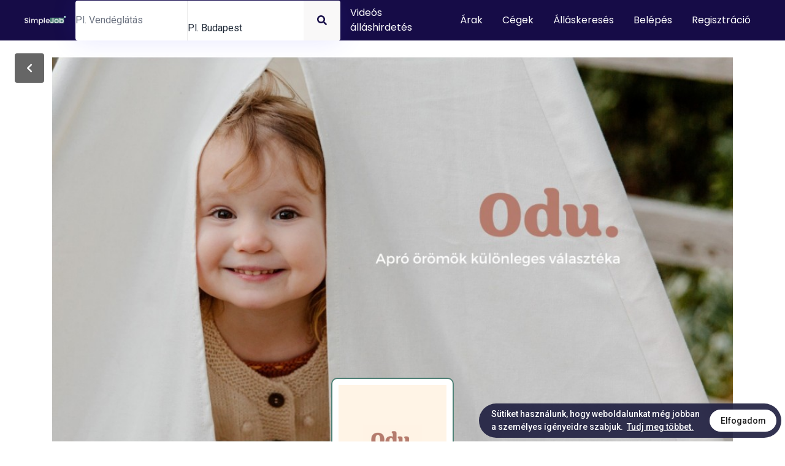

--- FILE ---
content_type: text/html; charset=utf-8
request_url: https://simplejob.com/ceg/odu/3631
body_size: 30037
content:
<!DOCTYPE html><html lang="hu"><head><meta charSet="utf-8"/><meta name="viewport" content="width=device-width, initial-scale=1.0, maximum-scale=1.0, user-scalable=no"/><meta name="facebook-domain-verification" content="v661znbu59ic0x0wkygwye8sv18pqg"/><title>Odu. Állások, Munkák, Karrier, Országos - Simplejob.com</title><link rel="icon" href="/favicon.ico"/><meta name="description" content="Odu. Állások, Munkák, Karrier, Országos - Simplejob.com"/><meta property="og:url" content="https://simplejob.com/ceg/odu/3631"/><meta property="og:title" content="Odu. Állások, Munkák, Karrier, Országos - Simplejob.com"/><meta property="og:description" content="&lt;div style=&quot;text-align: justify;&quot;&gt;A közös játék öröme és a családdal együtt töltött vidám pillanatok értéke felbecsülhetetlen.  Ezért álmodtuk meg az Odu-t, amelynek csupán egyetlen missziója van: prémium minőségű, fenntartható és interaktív játékok segítségével hozzájárulni egy olyan meseszép világ megteremtéséhez, ahol a kicsik szabadon élvezhetik kreativitásuk csodáját, miközben a szülők játszva sajátíthatják el a tudatos, környezetbarát gyermeknevelés mesterségét.&lt;/div&gt;"/><meta property="og:image" content="https://simplejob.com/company/image/6a2dd2c4-aef9-4507-9ba1-ca4bab5bb7ae.jpeg"/><meta name="next-head-count" content="10"/><link rel="preconnect" href="https://fonts.gstatic.com"/><link rel="icon" href="/img/sites/simplejob/favicon.ico"/><noscript><img height="1" width="1" style="display:none" src="https://www.facebook.com/tr?id=119582001850463&amp;ev=PageView&amp;noscript=1"/></noscript><meta property="fb:app_id" content="112028526015783"/><meta name="application-name" content="Simplejob App"/><meta name="apple-mobile-web-app-capable" content="yes"/><meta name="apple-mobile-web-app-status-bar-style" content="default"/><meta name="apple-mobile-web-app-title" content="Simplejob App"/><meta name="format-detection" content="telephone=no"/><meta name="mobile-web-app-capable" content="yes"/><meta name="msapplication-TileColor" content="#2B5797"/><meta name="msapplication-tap-highlight" content="no"/><meta name="theme-color" content="#000000"/><link rel="apple-touch-icon" sizes="180x180" href="/apple-icon-180x180.png"/><link rel="manifest" href="/manifest.json"/><script>(function(w,d,s,l,i){w[l]=w[l]||[];w[l].push({'gtm.start':
              new Date().getTime(),event:'gtm.js'});var f=d.getElementsByTagName(s)[0],
              j=d.createElement(s),dl=l!='dataLayer'?'&l='+l:'';j.async=true;j.src=
              'https://www.googletagmanager.com/gtm.js?id='+i+dl;f.parentNode.insertBefore(j,f);
              })(window,document,'script','dataLayer', 'GTM-M8QCWGJ');</script><link rel="preconnect" href="https://fonts.gstatic.com" crossorigin /><link rel="preload" href="/_next/static/css/d2315a7fbbd75efc.css" as="style"/><link rel="stylesheet" href="/_next/static/css/d2315a7fbbd75efc.css" data-n-g=""/><noscript data-n-css=""></noscript><script defer="" nomodule="" src="/_next/static/chunks/polyfills-c67a75d1b6f99dc8.js"></script><script src="/_next/static/chunks/webpack-2604af7466edd115.js" defer=""></script><script src="/_next/static/chunks/framework-79bce4a3a540b080.js" defer=""></script><script src="/_next/static/chunks/main-d383add7be5ced42.js" defer=""></script><script src="/_next/static/chunks/pages/_app-7e1f2e69b8fa967d.js" defer=""></script><script src="/_next/static/chunks/75fc9c18-e29ddfe970cebafc.js" defer=""></script><script src="/_next/static/chunks/8753-afe9b546539fb819.js" defer=""></script><script src="/_next/static/chunks/7461-8cbf1dfd36d2d9e0.js" defer=""></script><script src="/_next/static/chunks/7357-0bcdb388704e3e11.js" defer=""></script><script src="/_next/static/chunks/8528-e7ce6bd1e0efc9b3.js" defer=""></script><script src="/_next/static/chunks/997-c2a7d86b6e87ab82.js" defer=""></script><script src="/_next/static/chunks/7986-a8b1d3cc67075a41.js" defer=""></script><script src="/_next/static/chunks/1158-bceb314040d0bb68.js" defer=""></script><script src="/_next/static/chunks/5936-6c40f3f8b5ea8a0b.js" defer=""></script><script src="/_next/static/chunks/6066-3f2e429d68e75986.js" defer=""></script><script src="/_next/static/chunks/6261-7b3fd9de3101de51.js" defer=""></script><script src="/_next/static/chunks/1794-f2de8afed458523f.js" defer=""></script><script src="/_next/static/chunks/4857-3c2bcdfe67eca2a2.js" defer=""></script><script src="/_next/static/chunks/1528-f32eede75cc9257f.js" defer=""></script><script src="/_next/static/chunks/8257-abc938e898258b73.js" defer=""></script><script src="/_next/static/chunks/pages/ceg/%5Bcompany%5D/%5Bid%5D-5b2ace401554c95f.js" defer=""></script><script src="/_next/static/RUZPNqN7BkGAWI1Ai3etT/_buildManifest.js" defer=""></script><script src="/_next/static/RUZPNqN7BkGAWI1Ai3etT/_ssgManifest.js" defer=""></script><style data-styled="" data-styled-version="5.3.3">.hUgSjE{position:relative;}/*!sc*/
data-styled.g32[id="CatPos__InputWrapper-sc-11qbrh5-0"]{content:"hUgSjE,"}/*!sc*/
.iWOmqq{position:relative;width:100%;}/*!sc*/
.iWOmqq .no-suggestions{color:#999;padding:0.5rem;}/*!sc*/
.iWOmqq .suggestions{width:100%;position:absolute;background-color:#fff;border-radius:2px;outline:none;box-shadow:0 3px 6px -4px rgba(0,0,0,0.12),0 6px 16px 0 rgba(0,0,0,0.08),0 9px 28px 8px rgba(0,0,0,0.05);z-index:10;}/*!sc*/
.iWOmqq .suggestions ul{border-top-width:0;list-style:none;margin-top:0;padding-left:0;width:calc(300px + 1rem);box-sizing:border-box;padding:4px 0;overflow:hidden;font-size:14px;font-variant:initial;}/*!sc*/
.iWOmqq .suggestions li{min-height:32px;padding:5px 12px;color:rgba(0,0,0,0.65);min-height:32px;padding:5px 12px;color:rgba(0,0,0,0.65);font-weight:normal;font-size:14px;line-height:22px;cursor:pointer;display:-webkit-box;display:-webkit-flex;display:-ms-flexbox;display:flex;-webkit-flex-direction:row;-ms-flex-direction:row;flex-direction:row;-webkit-align-items:center;-webkit-box-align:center;-ms-flex-align:center;align-items:center;}/*!sc*/
.iWOmqq .suggestions li svg{margin-right:8px;}/*!sc*/
.iWOmqq .suggestion-active,.iWOmqq .suggestions li:hover{background-color:#f5f5f5;color:#160c47;cursor:pointer;font-weight:700;}/*!sc*/
.iWOmqq .suggestions li:not(:last-of-type){border-bottom:none;}/*!sc*/
data-styled.g36[id="CatPos__Wrapper-sc-11qbrh5-4"]{content:"iWOmqq,"}/*!sc*/
.hDJSuJ{position:relative;max-width:100%;overflow:hidden;width:100%;height:100%;}/*!sc*/
data-styled.g39[id="MobileSearch__Wrapper-sc-1pcq65i-2"]{content:"hDJSuJ,"}/*!sc*/
.gNbhzV{display:-webkit-box;display:-webkit-flex;display:-ms-flexbox;display:flex;-webkit-flex-direction:row;-ms-flex-direction:row;flex-direction:row;-webkit-align-items:center;-webkit-box-align:center;-ms-flex-align:center;align-items:center;padding-left:8px;width:100%;height:100%;}/*!sc*/
.gNbhzV > button{width:100%;height:100%;background:none;text-align:left;border:none;display:block;}/*!sc*/
data-styled.g40[id="MobileSearch__ToggleWrapper-sc-1pcq65i-3"]{content:"gNbhzV,"}/*!sc*/
.eUaGrX{width:20px;height:20px;margin-right:0;color:rgb(147,147,155);}/*!sc*/
data-styled.g41[id="MobileSearch__Icon-sc-1pcq65i-4"]{content:"eUaGrX,"}/*!sc*/
.kpOlTK{position:relative;-webkit-flex-direction:row;-ms-flex-direction:row;flex-direction:row;-webkit-box-pack:justify;-webkit-justify-content:space-between;-ms-flex-pack:justify;justify-content:space-between;-webkit-align-items:stretch;-webkit-box-align:stretch;-ms-flex-align:stretch;align-items:stretch;width:100%;display:-webkit-box;display:-webkit-flex;display:-ms-flexbox;display:flex;-webkit-align-items:center;-webkit-box-align:center;-ms-flex-align:center;align-items:center;max-width:670px;background:rgb(255,255,255);margin-bottom:0;border-radius:4px;box-shadow:0 0 40px rgba(62,62,255,0.13);z-index:10;}/*!sc*/
.kpOlTK .ant-input,.kpOlTK .ant-input:active,.kpOlTK .ant-input:hover,.kpOlTK .ant-input:focus,.kpOlTK .ant-select-auto-complete.ant-select .ant-input:focus,.kpOlTK .ant-select-auto-complete.ant-select .ant-input:hover{border-width:0 !important;border-right-width:0 !important;}/*!sc*/
.kpOlTK .ant-select-item-option-grouped{padding-left:12px !important;}/*!sc*/
.kpOlTK .ant-select-item-option-content span{font-size:12px !important;}/*!sc*/
data-styled.g47[id="HeaderSearch__Wrapper-sc-qqtmbk-0"]{content:"kpOlTK,"}/*!sc*/
.jicNhy{width:100%;display:block;}/*!sc*/
@media (max-width:600px){.jicNhy{display:none;}}/*!sc*/
data-styled.g48[id="HeaderSearch__DesktopWrapper-sc-qqtmbk-1"]{content:"jicNhy,"}/*!sc*/
.dcdaMT{display:none;}/*!sc*/
@media (max-width:600px){.dcdaMT{display:block;max-width:100%;width:100%;height:100%;}}/*!sc*/
data-styled.g49[id="HeaderSearch__MobileWrapper-sc-qqtmbk-2"]{content:"dcdaMT,"}/*!sc*/
.dOkKxH{width:60px;position:absolute;top:0;right:0;bottom:0;padding:8px;background:rgb(249,248,248);display:-webkit-box;display:-webkit-flex;display:-ms-flexbox;display:flex;-webkit-align-items:center;-webkit-box-align:center;-ms-flex-align:center;align-items:center;-webkit-box-pack:center;-webkit-justify-content:center;-ms-flex-pack:center;justify-content:center;border:none;border-top-right-radius:4px;border-bottom-right-radius:4px;-webkit-transition:background 0.3s ease-in-out;transition:background 0.3s ease-in-out;z-index:10;}/*!sc*/
.dOkKxH:hover{background:#efeeee;}/*!sc*/
.dOkKxH:hover svg{-webkit-transform:scale(1.1);-ms-transform:scale(1.1);transform:scale(1.1);}/*!sc*/
data-styled.g50[id="HeaderSearch__ButtonWrapper-sc-qqtmbk-3"]{content:"dOkKxH,"}/*!sc*/
.cBhPFQ{width:20px;height:20px;color:#160c47;-webkit-transition:all 0.3s ease-in-out;transition:all 0.3s ease-in-out;}/*!sc*/
data-styled.g51[id="HeaderSearch__SearchIcon-sc-qqtmbk-4"]{content:"cBhPFQ,"}/*!sc*/
.eMDUby{color:rgb(255,255,255);font-family:Poppins,sans-serif;background:none;border:none;font-weight:500;-webkit-transition:all 0.3s ease-in-out;transition:all 0.3s ease-in-out;border-radius:4px;padding:16px;line-height:1;}/*!sc*/
.eMDUby:hover{background:rgba(0,0,0,0.3);}/*!sc*/
data-styled.g55[id="Header__LoginButton-sc-19v4gx2-3"]{content:"eMDUby,"}/*!sc*/
.hvmlrW{position:fixed;top:87px;left:24px;width:48px;height:48px;border-radius:4px;background:rgba(0,0,0,0.6);display:-webkit-box;display:-webkit-flex;display:-ms-flexbox;display:flex;-webkit-align-items:center;-webkit-box-align:center;-ms-flex-align:center;align-items:center;-webkit-box-pack:center;-webkit-justify-content:center;-ms-flex-pack:center;justify-content:center;z-index:10;border:none;-webkit-transition:all 0.3s ease-in-out;transition:all 0.3s ease-in-out;}/*!sc*/
.hvmlrW:hover{box-shadow:0 0 20px rgba(0,0,0,0.4);}/*!sc*/
.hvmlrW:hover svg{-webkit-transform:scale(1.1);-ms-transform:scale(1.1);transform:scale(1.1);}/*!sc*/
@media (max-width:450px){.hvmlrW{width:40px;height:40px;top:87px;left:16px;z-index:10000;}}/*!sc*/
data-styled.g63[id="BackButton__Wrapper-sc-1mdavxt-0"]{content:"hvmlrW,"}/*!sc*/
.iWDrXw{width:24px;height:24px;color:rgb(255,255,255);-webkit-transition:all 0.3s ease-in-out;transition:all 0.3s ease-in-out;}/*!sc*/
@media (max-width:450px){.iWDrXw{width:24px;height:24px;}}/*!sc*/
data-styled.g64[id="BackButton__Icon-sc-1mdavxt-1"]{content:"iWDrXw,"}/*!sc*/
.fHxycx{width:100%;height:50px;display:-webkit-box;display:-webkit-flex;display:-ms-flexbox;display:flex;padding:0 16px;-webkit-align-items:center;-webkit-box-align:center;-ms-flex-align:center;align-items:center;-webkit-box-pack:center;-webkit-justify-content:center;-ms-flex-pack:center;justify-content:center;font-size:16px;color:#4e8075;border-radius:10px;border:2px solid #4e8075;cursor:pointer;-webkit-transform:perspective(1px) translateZ(0);-webkit-transform:perspective(1px) translateZ(0);-ms-transform:perspective(1px) translateZ(0);transform:perspective(1px) translateZ(0);box-shadow:0 0 1px rgba(0,0,0,0);}/*!sc*/
data-styled.g152[id="LanguageSelector__Wrapper-sc-o6hc7r-0"]{content:"fHxycx,"}/*!sc*/
.kdILrx{width:24px;height:24px;margin-right:16px;color:#4e8075;-webkit-transition-duration:1s;-webkit-transition-duration:1s;transition-duration:1s;-webkit-transition-property:transform;-webkit-transition-property:-webkit-transform;-webkit-transition-property:transform;transition-property:transform;-webkit-transition-timing-function:ease-in-out;-webkit-transition-timing-function:ease-in-out;transition-timing-function:ease-in-out;}/*!sc*/
.LanguageSelector__Wrapper-sc-o6hc7r-0:hover .LanguageSelector__Icon-sc-o6hc7r-1{-webkit-transform:rotate(360deg);-webkit-transform:rotate(360deg);-ms-transform:rotate(360deg);transform:rotate(360deg);}/*!sc*/
data-styled.g153[id="LanguageSelector__Icon-sc-o6hc7r-1"]{content:"kdILrx,"}/*!sc*/
.ldtiIt{width:100%;margin-bottom:0;display:-webkit-box;display:-webkit-flex;display:-ms-flexbox;display:flex;-webkit-align-items:center;-webkit-box-align:center;-ms-flex-align:center;align-items:center;-webkit-box-pack:justify;-webkit-justify-content:space-between;-ms-flex-pack:justify;justify-content:space-between;}/*!sc*/
@media (max-width:768px){}/*!sc*/
@media (max-width:600px){.ldtiIt{margin-bottom:16px;-webkit-align-items:baseline;-webkit-box-align:baseline;-ms-flex-align:baseline;align-items:baseline;-webkit-flex-direction:column;-ms-flex-direction:column;flex-direction:column;}}/*!sc*/
data-styled.g159[id="BigTitle__Wrapper-sc-1j2q7bu-0"]{content:"ldtiIt,"}/*!sc*/
.bSPDJb{color:#160c47;font-size:32px;font-family:Poppins,sans-serif;font-weight:700;margin-bottom:0;}/*!sc*/
@media (max-width:768px){.bSPDJb{margin-bottom:0;}}/*!sc*/
@media (max-width:600px){.bSPDJb{font-size:22px;}}/*!sc*/
data-styled.g160[id="BigTitle__Title-sc-1j2q7bu-1"]{content:"bSPDJb,"}/*!sc*/
.kEWbcZ{padding:40px 0 40px;margin:40px 0 70px;overflow:hidden;width:100%;background:rgb(249,248,248);}/*!sc*/
.kEWbcZ h2{width:100%;text-align:center;}/*!sc*/
data-styled.g275[id="id__Bg-sc-ooi7ub-1"]{content:"kEWbcZ,"}/*!sc*/
.krvkWI{width:100%;}/*!sc*/
data-styled.g276[id="id__CoverImage-sc-ooi7ub-2"]{content:"krvkWI,"}/*!sc*/
.ckRhh{position:relative;margin-bottom:0;}/*!sc*/
data-styled.g277[id="id__TopWrapper-sc-ooi7ub-3"]{content:"ckRhh,"}/*!sc*/
.dwICgH{position:relative;}/*!sc*/
data-styled.g278[id="id__FullRel-sc-ooi7ub-4"]{content:"dwICgH,"}/*!sc*/
.hnXIMo{margin:0 auto;position:relative;padding-top:100px;}/*!sc*/
@media (max-width:600px){.hnXIMo{padding-top:50px;}}/*!sc*/
data-styled.g279[id="id__ContentWrapper-sc-ooi7ub-5"]{content:"hnXIMo,"}/*!sc*/
.dcFYVn{padding:0;border-bottom-left-radius:10px;border-bottom-right-radius:10px;overflow:hidden;min-height:500px;max-height:680px;background:rgb(249,248,248);-webkit-align-items:center;-webkit-box-align:center;-ms-flex-align:center;align-items:center;-webkit-box-pack:center;-webkit-justify-content:center;-ms-flex-pack:center;justify-content:center;display:-webkit-box;display:-webkit-flex;display:-ms-flexbox;display:flex;}/*!sc*/
@media (max-width:600px){.dcFYVn{min-height:200px;max-height:280px;padding-top:0;}}/*!sc*/
data-styled.g280[id="id__TopContentWrapper-sc-ooi7ub-6"]{content:"dcFYVn,"}/*!sc*/
.dPualZ{width:200px;height:200px;border:2px solid #4e8075;border-radius:10px;overflow:hidden;margin:0 0 32px;position:absolute;left:50%;display:-webkit-box;display:-webkit-flex;display:-ms-flexbox;display:flex;-webkit-align-items:center;-webkit-box-align:center;-ms-flex-align:center;align-items:center;-webkit-box-pack:center;-webkit-justify-content:center;-ms-flex-pack:center;justify-content:center;background:rgb(255,255,255);margin-left:-100px;top:-230px;}/*!sc*/
@media (max-width:600px){.dPualZ{width:100px;height:100px;margin-left:-50px;top:-115px;}}/*!sc*/
data-styled.g281[id="id__LogoWrapper-sc-ooi7ub-7"]{content:"dPualZ,"}/*!sc*/
.iRHpMa{height:90%;}/*!sc*/
data-styled.g282[id="id__Logo-sc-ooi7ub-8"]{content:"iRHpMa,"}/*!sc*/
.fNGRql{margin-top:32px;padding:16px 0;display:-webkit-box;display:-webkit-flex;display:-ms-flexbox;display:flex;-webkit-flex-direction:row;-ms-flex-direction:row;flex-direction:row;-webkit-box-pack:center;-webkit-justify-content:center;-ms-flex-pack:center;justify-content:center;-webkit-align-items:center;-webkit-box-align:center;-ms-flex-align:center;align-items:center;margin-bottom:0;}/*!sc*/
.fNGRql .svg-settings{position:absolute !important;height:1px;width:1px;overflow:hidden;-webkit-clip:rect(1px 1px 1px 1px);clip:rect(1px 1px 1px 1px);-webkit-clip:rect(1px,1px,1px,1px);clip:rect(1px,1px,1px,1px);}/*!sc*/
.fNGRql .fill-gradient-linear path{fill:url(#linear);}/*!sc*/
.fNGRql .linear-stop1{stop-color:#c13584;}/*!sc*/
.fNGRql .linear-stop2{stop-color:#fd1d1d;}/*!sc*/
data-styled.g291[id="id__SocialWrapper-sc-ooi7ub-17"]{content:"fNGRql,"}/*!sc*/
.tOBWM{width:60px !important;height:60px;margin:0 24px;}/*!sc*/
@media (max-width:600px){.tOBWM{width:40px !important;height:40px;margin:0 8px;}}/*!sc*/
data-styled.g292[id="id__SocialIcon-sc-ooi7ub-18"]{content:"tOBWM,"}/*!sc*/
.bBpvUL{width:150px;margin:0 auto 32px;background-color:#4e8075;}/*!sc*/
data-styled.g293[id="id__StyledButton-sc-ooi7ub-19"]{content:"bBpvUL,"}/*!sc*/
</style><style data-href="https://fonts.googleapis.com/css2?family=Poppins:ital,wght@0,300;0,400;0,600;0,700;0,900;1,400&family=Roboto:wght@300;400;500;700&display=swap">@font-face{font-family:'Poppins';font-style:italic;font-weight:400;font-display:swap;src:url(https://fonts.gstatic.com/s/poppins/v24/pxiGyp8kv8JHgFVrJJLedA.woff) format('woff')}@font-face{font-family:'Poppins';font-style:normal;font-weight:300;font-display:swap;src:url(https://fonts.gstatic.com/s/poppins/v24/pxiByp8kv8JHgFVrLDz8V1g.woff) format('woff')}@font-face{font-family:'Poppins';font-style:normal;font-weight:400;font-display:swap;src:url(https://fonts.gstatic.com/s/poppins/v24/pxiEyp8kv8JHgFVrFJM.woff) format('woff')}@font-face{font-family:'Poppins';font-style:normal;font-weight:600;font-display:swap;src:url(https://fonts.gstatic.com/s/poppins/v24/pxiByp8kv8JHgFVrLEj6V1g.woff) format('woff')}@font-face{font-family:'Poppins';font-style:normal;font-weight:700;font-display:swap;src:url(https://fonts.gstatic.com/s/poppins/v24/pxiByp8kv8JHgFVrLCz7V1g.woff) format('woff')}@font-face{font-family:'Poppins';font-style:normal;font-weight:900;font-display:swap;src:url(https://fonts.gstatic.com/s/poppins/v24/pxiByp8kv8JHgFVrLBT5V1g.woff) format('woff')}@font-face{font-family:'Roboto';font-style:normal;font-weight:300;font-stretch:normal;font-display:swap;src:url(https://fonts.gstatic.com/s/roboto/v49/KFOMCnqEu92Fr1ME7kSn66aGLdTylUAMQXC89YmC2DPNWuaabWmQ.woff) format('woff')}@font-face{font-family:'Roboto';font-style:normal;font-weight:400;font-stretch:normal;font-display:swap;src:url(https://fonts.gstatic.com/s/roboto/v49/KFOMCnqEu92Fr1ME7kSn66aGLdTylUAMQXC89YmC2DPNWubEbWmQ.woff) format('woff')}@font-face{font-family:'Roboto';font-style:normal;font-weight:500;font-stretch:normal;font-display:swap;src:url(https://fonts.gstatic.com/s/roboto/v49/KFOMCnqEu92Fr1ME7kSn66aGLdTylUAMQXC89YmC2DPNWub2bWmQ.woff) format('woff')}@font-face{font-family:'Roboto';font-style:normal;font-weight:700;font-stretch:normal;font-display:swap;src:url(https://fonts.gstatic.com/s/roboto/v49/KFOMCnqEu92Fr1ME7kSn66aGLdTylUAMQXC89YmC2DPNWuYjammQ.woff) format('woff')}@font-face{font-family:'Poppins';font-style:italic;font-weight:400;font-display:swap;src:url(https://fonts.gstatic.com/s/poppins/v24/pxiGyp8kv8JHgFVrJJLucXtAOvWDSHFF.woff2) format('woff2');unicode-range:U+0900-097F,U+1CD0-1CF9,U+200C-200D,U+20A8,U+20B9,U+20F0,U+25CC,U+A830-A839,U+A8E0-A8FF,U+11B00-11B09}@font-face{font-family:'Poppins';font-style:italic;font-weight:400;font-display:swap;src:url(https://fonts.gstatic.com/s/poppins/v24/pxiGyp8kv8JHgFVrJJLufntAOvWDSHFF.woff2) format('woff2');unicode-range:U+0100-02BA,U+02BD-02C5,U+02C7-02CC,U+02CE-02D7,U+02DD-02FF,U+0304,U+0308,U+0329,U+1D00-1DBF,U+1E00-1E9F,U+1EF2-1EFF,U+2020,U+20A0-20AB,U+20AD-20C0,U+2113,U+2C60-2C7F,U+A720-A7FF}@font-face{font-family:'Poppins';font-style:italic;font-weight:400;font-display:swap;src:url(https://fonts.gstatic.com/s/poppins/v24/pxiGyp8kv8JHgFVrJJLucHtAOvWDSA.woff2) format('woff2');unicode-range:U+0000-00FF,U+0131,U+0152-0153,U+02BB-02BC,U+02C6,U+02DA,U+02DC,U+0304,U+0308,U+0329,U+2000-206F,U+20AC,U+2122,U+2191,U+2193,U+2212,U+2215,U+FEFF,U+FFFD}@font-face{font-family:'Poppins';font-style:normal;font-weight:300;font-display:swap;src:url(https://fonts.gstatic.com/s/poppins/v24/pxiByp8kv8JHgFVrLDz8Z11lFd2JQEl8qw.woff2) format('woff2');unicode-range:U+0900-097F,U+1CD0-1CF9,U+200C-200D,U+20A8,U+20B9,U+20F0,U+25CC,U+A830-A839,U+A8E0-A8FF,U+11B00-11B09}@font-face{font-family:'Poppins';font-style:normal;font-weight:300;font-display:swap;src:url(https://fonts.gstatic.com/s/poppins/v24/pxiByp8kv8JHgFVrLDz8Z1JlFd2JQEl8qw.woff2) format('woff2');unicode-range:U+0100-02BA,U+02BD-02C5,U+02C7-02CC,U+02CE-02D7,U+02DD-02FF,U+0304,U+0308,U+0329,U+1D00-1DBF,U+1E00-1E9F,U+1EF2-1EFF,U+2020,U+20A0-20AB,U+20AD-20C0,U+2113,U+2C60-2C7F,U+A720-A7FF}@font-face{font-family:'Poppins';font-style:normal;font-weight:300;font-display:swap;src:url(https://fonts.gstatic.com/s/poppins/v24/pxiByp8kv8JHgFVrLDz8Z1xlFd2JQEk.woff2) format('woff2');unicode-range:U+0000-00FF,U+0131,U+0152-0153,U+02BB-02BC,U+02C6,U+02DA,U+02DC,U+0304,U+0308,U+0329,U+2000-206F,U+20AC,U+2122,U+2191,U+2193,U+2212,U+2215,U+FEFF,U+FFFD}@font-face{font-family:'Poppins';font-style:normal;font-weight:400;font-display:swap;src:url(https://fonts.gstatic.com/s/poppins/v24/pxiEyp8kv8JHgFVrJJbecnFHGPezSQ.woff2) format('woff2');unicode-range:U+0900-097F,U+1CD0-1CF9,U+200C-200D,U+20A8,U+20B9,U+20F0,U+25CC,U+A830-A839,U+A8E0-A8FF,U+11B00-11B09}@font-face{font-family:'Poppins';font-style:normal;font-weight:400;font-display:swap;src:url(https://fonts.gstatic.com/s/poppins/v24/pxiEyp8kv8JHgFVrJJnecnFHGPezSQ.woff2) format('woff2');unicode-range:U+0100-02BA,U+02BD-02C5,U+02C7-02CC,U+02CE-02D7,U+02DD-02FF,U+0304,U+0308,U+0329,U+1D00-1DBF,U+1E00-1E9F,U+1EF2-1EFF,U+2020,U+20A0-20AB,U+20AD-20C0,U+2113,U+2C60-2C7F,U+A720-A7FF}@font-face{font-family:'Poppins';font-style:normal;font-weight:400;font-display:swap;src:url(https://fonts.gstatic.com/s/poppins/v24/pxiEyp8kv8JHgFVrJJfecnFHGPc.woff2) format('woff2');unicode-range:U+0000-00FF,U+0131,U+0152-0153,U+02BB-02BC,U+02C6,U+02DA,U+02DC,U+0304,U+0308,U+0329,U+2000-206F,U+20AC,U+2122,U+2191,U+2193,U+2212,U+2215,U+FEFF,U+FFFD}@font-face{font-family:'Poppins';font-style:normal;font-weight:600;font-display:swap;src:url(https://fonts.gstatic.com/s/poppins/v24/pxiByp8kv8JHgFVrLEj6Z11lFd2JQEl8qw.woff2) format('woff2');unicode-range:U+0900-097F,U+1CD0-1CF9,U+200C-200D,U+20A8,U+20B9,U+20F0,U+25CC,U+A830-A839,U+A8E0-A8FF,U+11B00-11B09}@font-face{font-family:'Poppins';font-style:normal;font-weight:600;font-display:swap;src:url(https://fonts.gstatic.com/s/poppins/v24/pxiByp8kv8JHgFVrLEj6Z1JlFd2JQEl8qw.woff2) format('woff2');unicode-range:U+0100-02BA,U+02BD-02C5,U+02C7-02CC,U+02CE-02D7,U+02DD-02FF,U+0304,U+0308,U+0329,U+1D00-1DBF,U+1E00-1E9F,U+1EF2-1EFF,U+2020,U+20A0-20AB,U+20AD-20C0,U+2113,U+2C60-2C7F,U+A720-A7FF}@font-face{font-family:'Poppins';font-style:normal;font-weight:600;font-display:swap;src:url(https://fonts.gstatic.com/s/poppins/v24/pxiByp8kv8JHgFVrLEj6Z1xlFd2JQEk.woff2) format('woff2');unicode-range:U+0000-00FF,U+0131,U+0152-0153,U+02BB-02BC,U+02C6,U+02DA,U+02DC,U+0304,U+0308,U+0329,U+2000-206F,U+20AC,U+2122,U+2191,U+2193,U+2212,U+2215,U+FEFF,U+FFFD}@font-face{font-family:'Poppins';font-style:normal;font-weight:700;font-display:swap;src:url(https://fonts.gstatic.com/s/poppins/v24/pxiByp8kv8JHgFVrLCz7Z11lFd2JQEl8qw.woff2) format('woff2');unicode-range:U+0900-097F,U+1CD0-1CF9,U+200C-200D,U+20A8,U+20B9,U+20F0,U+25CC,U+A830-A839,U+A8E0-A8FF,U+11B00-11B09}@font-face{font-family:'Poppins';font-style:normal;font-weight:700;font-display:swap;src:url(https://fonts.gstatic.com/s/poppins/v24/pxiByp8kv8JHgFVrLCz7Z1JlFd2JQEl8qw.woff2) format('woff2');unicode-range:U+0100-02BA,U+02BD-02C5,U+02C7-02CC,U+02CE-02D7,U+02DD-02FF,U+0304,U+0308,U+0329,U+1D00-1DBF,U+1E00-1E9F,U+1EF2-1EFF,U+2020,U+20A0-20AB,U+20AD-20C0,U+2113,U+2C60-2C7F,U+A720-A7FF}@font-face{font-family:'Poppins';font-style:normal;font-weight:700;font-display:swap;src:url(https://fonts.gstatic.com/s/poppins/v24/pxiByp8kv8JHgFVrLCz7Z1xlFd2JQEk.woff2) format('woff2');unicode-range:U+0000-00FF,U+0131,U+0152-0153,U+02BB-02BC,U+02C6,U+02DA,U+02DC,U+0304,U+0308,U+0329,U+2000-206F,U+20AC,U+2122,U+2191,U+2193,U+2212,U+2215,U+FEFF,U+FFFD}@font-face{font-family:'Poppins';font-style:normal;font-weight:900;font-display:swap;src:url(https://fonts.gstatic.com/s/poppins/v24/pxiByp8kv8JHgFVrLBT5Z11lFd2JQEl8qw.woff2) format('woff2');unicode-range:U+0900-097F,U+1CD0-1CF9,U+200C-200D,U+20A8,U+20B9,U+20F0,U+25CC,U+A830-A839,U+A8E0-A8FF,U+11B00-11B09}@font-face{font-family:'Poppins';font-style:normal;font-weight:900;font-display:swap;src:url(https://fonts.gstatic.com/s/poppins/v24/pxiByp8kv8JHgFVrLBT5Z1JlFd2JQEl8qw.woff2) format('woff2');unicode-range:U+0100-02BA,U+02BD-02C5,U+02C7-02CC,U+02CE-02D7,U+02DD-02FF,U+0304,U+0308,U+0329,U+1D00-1DBF,U+1E00-1E9F,U+1EF2-1EFF,U+2020,U+20A0-20AB,U+20AD-20C0,U+2113,U+2C60-2C7F,U+A720-A7FF}@font-face{font-family:'Poppins';font-style:normal;font-weight:900;font-display:swap;src:url(https://fonts.gstatic.com/s/poppins/v24/pxiByp8kv8JHgFVrLBT5Z1xlFd2JQEk.woff2) format('woff2');unicode-range:U+0000-00FF,U+0131,U+0152-0153,U+02BB-02BC,U+02C6,U+02DA,U+02DC,U+0304,U+0308,U+0329,U+2000-206F,U+20AC,U+2122,U+2191,U+2193,U+2212,U+2215,U+FEFF,U+FFFD}@font-face{font-family:'Roboto';font-style:normal;font-weight:300;font-stretch:100%;font-display:swap;src:url(https://fonts.gstatic.com/s/roboto/v49/KFO7CnqEu92Fr1ME7kSn66aGLdTylUAMa3GUBHMdazTgWw.woff2) format('woff2');unicode-range:U+0460-052F,U+1C80-1C8A,U+20B4,U+2DE0-2DFF,U+A640-A69F,U+FE2E-FE2F}@font-face{font-family:'Roboto';font-style:normal;font-weight:300;font-stretch:100%;font-display:swap;src:url(https://fonts.gstatic.com/s/roboto/v49/KFO7CnqEu92Fr1ME7kSn66aGLdTylUAMa3iUBHMdazTgWw.woff2) format('woff2');unicode-range:U+0301,U+0400-045F,U+0490-0491,U+04B0-04B1,U+2116}@font-face{font-family:'Roboto';font-style:normal;font-weight:300;font-stretch:100%;font-display:swap;src:url(https://fonts.gstatic.com/s/roboto/v49/KFO7CnqEu92Fr1ME7kSn66aGLdTylUAMa3CUBHMdazTgWw.woff2) format('woff2');unicode-range:U+1F00-1FFF}@font-face{font-family:'Roboto';font-style:normal;font-weight:300;font-stretch:100%;font-display:swap;src:url(https://fonts.gstatic.com/s/roboto/v49/KFO7CnqEu92Fr1ME7kSn66aGLdTylUAMa3-UBHMdazTgWw.woff2) format('woff2');unicode-range:U+0370-0377,U+037A-037F,U+0384-038A,U+038C,U+038E-03A1,U+03A3-03FF}@font-face{font-family:'Roboto';font-style:normal;font-weight:300;font-stretch:100%;font-display:swap;src:url(https://fonts.gstatic.com/s/roboto/v49/KFO7CnqEu92Fr1ME7kSn66aGLdTylUAMawCUBHMdazTgWw.woff2) format('woff2');unicode-range:U+0302-0303,U+0305,U+0307-0308,U+0310,U+0312,U+0315,U+031A,U+0326-0327,U+032C,U+032F-0330,U+0332-0333,U+0338,U+033A,U+0346,U+034D,U+0391-03A1,U+03A3-03A9,U+03B1-03C9,U+03D1,U+03D5-03D6,U+03F0-03F1,U+03F4-03F5,U+2016-2017,U+2034-2038,U+203C,U+2040,U+2043,U+2047,U+2050,U+2057,U+205F,U+2070-2071,U+2074-208E,U+2090-209C,U+20D0-20DC,U+20E1,U+20E5-20EF,U+2100-2112,U+2114-2115,U+2117-2121,U+2123-214F,U+2190,U+2192,U+2194-21AE,U+21B0-21E5,U+21F1-21F2,U+21F4-2211,U+2213-2214,U+2216-22FF,U+2308-230B,U+2310,U+2319,U+231C-2321,U+2336-237A,U+237C,U+2395,U+239B-23B7,U+23D0,U+23DC-23E1,U+2474-2475,U+25AF,U+25B3,U+25B7,U+25BD,U+25C1,U+25CA,U+25CC,U+25FB,U+266D-266F,U+27C0-27FF,U+2900-2AFF,U+2B0E-2B11,U+2B30-2B4C,U+2BFE,U+3030,U+FF5B,U+FF5D,U+1D400-1D7FF,U+1EE00-1EEFF}@font-face{font-family:'Roboto';font-style:normal;font-weight:300;font-stretch:100%;font-display:swap;src:url(https://fonts.gstatic.com/s/roboto/v49/KFO7CnqEu92Fr1ME7kSn66aGLdTylUAMaxKUBHMdazTgWw.woff2) format('woff2');unicode-range:U+0001-000C,U+000E-001F,U+007F-009F,U+20DD-20E0,U+20E2-20E4,U+2150-218F,U+2190,U+2192,U+2194-2199,U+21AF,U+21E6-21F0,U+21F3,U+2218-2219,U+2299,U+22C4-22C6,U+2300-243F,U+2440-244A,U+2460-24FF,U+25A0-27BF,U+2800-28FF,U+2921-2922,U+2981,U+29BF,U+29EB,U+2B00-2BFF,U+4DC0-4DFF,U+FFF9-FFFB,U+10140-1018E,U+10190-1019C,U+101A0,U+101D0-101FD,U+102E0-102FB,U+10E60-10E7E,U+1D2C0-1D2D3,U+1D2E0-1D37F,U+1F000-1F0FF,U+1F100-1F1AD,U+1F1E6-1F1FF,U+1F30D-1F30F,U+1F315,U+1F31C,U+1F31E,U+1F320-1F32C,U+1F336,U+1F378,U+1F37D,U+1F382,U+1F393-1F39F,U+1F3A7-1F3A8,U+1F3AC-1F3AF,U+1F3C2,U+1F3C4-1F3C6,U+1F3CA-1F3CE,U+1F3D4-1F3E0,U+1F3ED,U+1F3F1-1F3F3,U+1F3F5-1F3F7,U+1F408,U+1F415,U+1F41F,U+1F426,U+1F43F,U+1F441-1F442,U+1F444,U+1F446-1F449,U+1F44C-1F44E,U+1F453,U+1F46A,U+1F47D,U+1F4A3,U+1F4B0,U+1F4B3,U+1F4B9,U+1F4BB,U+1F4BF,U+1F4C8-1F4CB,U+1F4D6,U+1F4DA,U+1F4DF,U+1F4E3-1F4E6,U+1F4EA-1F4ED,U+1F4F7,U+1F4F9-1F4FB,U+1F4FD-1F4FE,U+1F503,U+1F507-1F50B,U+1F50D,U+1F512-1F513,U+1F53E-1F54A,U+1F54F-1F5FA,U+1F610,U+1F650-1F67F,U+1F687,U+1F68D,U+1F691,U+1F694,U+1F698,U+1F6AD,U+1F6B2,U+1F6B9-1F6BA,U+1F6BC,U+1F6C6-1F6CF,U+1F6D3-1F6D7,U+1F6E0-1F6EA,U+1F6F0-1F6F3,U+1F6F7-1F6FC,U+1F700-1F7FF,U+1F800-1F80B,U+1F810-1F847,U+1F850-1F859,U+1F860-1F887,U+1F890-1F8AD,U+1F8B0-1F8BB,U+1F8C0-1F8C1,U+1F900-1F90B,U+1F93B,U+1F946,U+1F984,U+1F996,U+1F9E9,U+1FA00-1FA6F,U+1FA70-1FA7C,U+1FA80-1FA89,U+1FA8F-1FAC6,U+1FACE-1FADC,U+1FADF-1FAE9,U+1FAF0-1FAF8,U+1FB00-1FBFF}@font-face{font-family:'Roboto';font-style:normal;font-weight:300;font-stretch:100%;font-display:swap;src:url(https://fonts.gstatic.com/s/roboto/v49/KFO7CnqEu92Fr1ME7kSn66aGLdTylUAMa3OUBHMdazTgWw.woff2) format('woff2');unicode-range:U+0102-0103,U+0110-0111,U+0128-0129,U+0168-0169,U+01A0-01A1,U+01AF-01B0,U+0300-0301,U+0303-0304,U+0308-0309,U+0323,U+0329,U+1EA0-1EF9,U+20AB}@font-face{font-family:'Roboto';font-style:normal;font-weight:300;font-stretch:100%;font-display:swap;src:url(https://fonts.gstatic.com/s/roboto/v49/KFO7CnqEu92Fr1ME7kSn66aGLdTylUAMa3KUBHMdazTgWw.woff2) format('woff2');unicode-range:U+0100-02BA,U+02BD-02C5,U+02C7-02CC,U+02CE-02D7,U+02DD-02FF,U+0304,U+0308,U+0329,U+1D00-1DBF,U+1E00-1E9F,U+1EF2-1EFF,U+2020,U+20A0-20AB,U+20AD-20C0,U+2113,U+2C60-2C7F,U+A720-A7FF}@font-face{font-family:'Roboto';font-style:normal;font-weight:300;font-stretch:100%;font-display:swap;src:url(https://fonts.gstatic.com/s/roboto/v49/KFO7CnqEu92Fr1ME7kSn66aGLdTylUAMa3yUBHMdazQ.woff2) format('woff2');unicode-range:U+0000-00FF,U+0131,U+0152-0153,U+02BB-02BC,U+02C6,U+02DA,U+02DC,U+0304,U+0308,U+0329,U+2000-206F,U+20AC,U+2122,U+2191,U+2193,U+2212,U+2215,U+FEFF,U+FFFD}@font-face{font-family:'Roboto';font-style:normal;font-weight:400;font-stretch:100%;font-display:swap;src:url(https://fonts.gstatic.com/s/roboto/v49/KFO7CnqEu92Fr1ME7kSn66aGLdTylUAMa3GUBHMdazTgWw.woff2) format('woff2');unicode-range:U+0460-052F,U+1C80-1C8A,U+20B4,U+2DE0-2DFF,U+A640-A69F,U+FE2E-FE2F}@font-face{font-family:'Roboto';font-style:normal;font-weight:400;font-stretch:100%;font-display:swap;src:url(https://fonts.gstatic.com/s/roboto/v49/KFO7CnqEu92Fr1ME7kSn66aGLdTylUAMa3iUBHMdazTgWw.woff2) format('woff2');unicode-range:U+0301,U+0400-045F,U+0490-0491,U+04B0-04B1,U+2116}@font-face{font-family:'Roboto';font-style:normal;font-weight:400;font-stretch:100%;font-display:swap;src:url(https://fonts.gstatic.com/s/roboto/v49/KFO7CnqEu92Fr1ME7kSn66aGLdTylUAMa3CUBHMdazTgWw.woff2) format('woff2');unicode-range:U+1F00-1FFF}@font-face{font-family:'Roboto';font-style:normal;font-weight:400;font-stretch:100%;font-display:swap;src:url(https://fonts.gstatic.com/s/roboto/v49/KFO7CnqEu92Fr1ME7kSn66aGLdTylUAMa3-UBHMdazTgWw.woff2) format('woff2');unicode-range:U+0370-0377,U+037A-037F,U+0384-038A,U+038C,U+038E-03A1,U+03A3-03FF}@font-face{font-family:'Roboto';font-style:normal;font-weight:400;font-stretch:100%;font-display:swap;src:url(https://fonts.gstatic.com/s/roboto/v49/KFO7CnqEu92Fr1ME7kSn66aGLdTylUAMawCUBHMdazTgWw.woff2) format('woff2');unicode-range:U+0302-0303,U+0305,U+0307-0308,U+0310,U+0312,U+0315,U+031A,U+0326-0327,U+032C,U+032F-0330,U+0332-0333,U+0338,U+033A,U+0346,U+034D,U+0391-03A1,U+03A3-03A9,U+03B1-03C9,U+03D1,U+03D5-03D6,U+03F0-03F1,U+03F4-03F5,U+2016-2017,U+2034-2038,U+203C,U+2040,U+2043,U+2047,U+2050,U+2057,U+205F,U+2070-2071,U+2074-208E,U+2090-209C,U+20D0-20DC,U+20E1,U+20E5-20EF,U+2100-2112,U+2114-2115,U+2117-2121,U+2123-214F,U+2190,U+2192,U+2194-21AE,U+21B0-21E5,U+21F1-21F2,U+21F4-2211,U+2213-2214,U+2216-22FF,U+2308-230B,U+2310,U+2319,U+231C-2321,U+2336-237A,U+237C,U+2395,U+239B-23B7,U+23D0,U+23DC-23E1,U+2474-2475,U+25AF,U+25B3,U+25B7,U+25BD,U+25C1,U+25CA,U+25CC,U+25FB,U+266D-266F,U+27C0-27FF,U+2900-2AFF,U+2B0E-2B11,U+2B30-2B4C,U+2BFE,U+3030,U+FF5B,U+FF5D,U+1D400-1D7FF,U+1EE00-1EEFF}@font-face{font-family:'Roboto';font-style:normal;font-weight:400;font-stretch:100%;font-display:swap;src:url(https://fonts.gstatic.com/s/roboto/v49/KFO7CnqEu92Fr1ME7kSn66aGLdTylUAMaxKUBHMdazTgWw.woff2) format('woff2');unicode-range:U+0001-000C,U+000E-001F,U+007F-009F,U+20DD-20E0,U+20E2-20E4,U+2150-218F,U+2190,U+2192,U+2194-2199,U+21AF,U+21E6-21F0,U+21F3,U+2218-2219,U+2299,U+22C4-22C6,U+2300-243F,U+2440-244A,U+2460-24FF,U+25A0-27BF,U+2800-28FF,U+2921-2922,U+2981,U+29BF,U+29EB,U+2B00-2BFF,U+4DC0-4DFF,U+FFF9-FFFB,U+10140-1018E,U+10190-1019C,U+101A0,U+101D0-101FD,U+102E0-102FB,U+10E60-10E7E,U+1D2C0-1D2D3,U+1D2E0-1D37F,U+1F000-1F0FF,U+1F100-1F1AD,U+1F1E6-1F1FF,U+1F30D-1F30F,U+1F315,U+1F31C,U+1F31E,U+1F320-1F32C,U+1F336,U+1F378,U+1F37D,U+1F382,U+1F393-1F39F,U+1F3A7-1F3A8,U+1F3AC-1F3AF,U+1F3C2,U+1F3C4-1F3C6,U+1F3CA-1F3CE,U+1F3D4-1F3E0,U+1F3ED,U+1F3F1-1F3F3,U+1F3F5-1F3F7,U+1F408,U+1F415,U+1F41F,U+1F426,U+1F43F,U+1F441-1F442,U+1F444,U+1F446-1F449,U+1F44C-1F44E,U+1F453,U+1F46A,U+1F47D,U+1F4A3,U+1F4B0,U+1F4B3,U+1F4B9,U+1F4BB,U+1F4BF,U+1F4C8-1F4CB,U+1F4D6,U+1F4DA,U+1F4DF,U+1F4E3-1F4E6,U+1F4EA-1F4ED,U+1F4F7,U+1F4F9-1F4FB,U+1F4FD-1F4FE,U+1F503,U+1F507-1F50B,U+1F50D,U+1F512-1F513,U+1F53E-1F54A,U+1F54F-1F5FA,U+1F610,U+1F650-1F67F,U+1F687,U+1F68D,U+1F691,U+1F694,U+1F698,U+1F6AD,U+1F6B2,U+1F6B9-1F6BA,U+1F6BC,U+1F6C6-1F6CF,U+1F6D3-1F6D7,U+1F6E0-1F6EA,U+1F6F0-1F6F3,U+1F6F7-1F6FC,U+1F700-1F7FF,U+1F800-1F80B,U+1F810-1F847,U+1F850-1F859,U+1F860-1F887,U+1F890-1F8AD,U+1F8B0-1F8BB,U+1F8C0-1F8C1,U+1F900-1F90B,U+1F93B,U+1F946,U+1F984,U+1F996,U+1F9E9,U+1FA00-1FA6F,U+1FA70-1FA7C,U+1FA80-1FA89,U+1FA8F-1FAC6,U+1FACE-1FADC,U+1FADF-1FAE9,U+1FAF0-1FAF8,U+1FB00-1FBFF}@font-face{font-family:'Roboto';font-style:normal;font-weight:400;font-stretch:100%;font-display:swap;src:url(https://fonts.gstatic.com/s/roboto/v49/KFO7CnqEu92Fr1ME7kSn66aGLdTylUAMa3OUBHMdazTgWw.woff2) format('woff2');unicode-range:U+0102-0103,U+0110-0111,U+0128-0129,U+0168-0169,U+01A0-01A1,U+01AF-01B0,U+0300-0301,U+0303-0304,U+0308-0309,U+0323,U+0329,U+1EA0-1EF9,U+20AB}@font-face{font-family:'Roboto';font-style:normal;font-weight:400;font-stretch:100%;font-display:swap;src:url(https://fonts.gstatic.com/s/roboto/v49/KFO7CnqEu92Fr1ME7kSn66aGLdTylUAMa3KUBHMdazTgWw.woff2) format('woff2');unicode-range:U+0100-02BA,U+02BD-02C5,U+02C7-02CC,U+02CE-02D7,U+02DD-02FF,U+0304,U+0308,U+0329,U+1D00-1DBF,U+1E00-1E9F,U+1EF2-1EFF,U+2020,U+20A0-20AB,U+20AD-20C0,U+2113,U+2C60-2C7F,U+A720-A7FF}@font-face{font-family:'Roboto';font-style:normal;font-weight:400;font-stretch:100%;font-display:swap;src:url(https://fonts.gstatic.com/s/roboto/v49/KFO7CnqEu92Fr1ME7kSn66aGLdTylUAMa3yUBHMdazQ.woff2) format('woff2');unicode-range:U+0000-00FF,U+0131,U+0152-0153,U+02BB-02BC,U+02C6,U+02DA,U+02DC,U+0304,U+0308,U+0329,U+2000-206F,U+20AC,U+2122,U+2191,U+2193,U+2212,U+2215,U+FEFF,U+FFFD}@font-face{font-family:'Roboto';font-style:normal;font-weight:500;font-stretch:100%;font-display:swap;src:url(https://fonts.gstatic.com/s/roboto/v49/KFO7CnqEu92Fr1ME7kSn66aGLdTylUAMa3GUBHMdazTgWw.woff2) format('woff2');unicode-range:U+0460-052F,U+1C80-1C8A,U+20B4,U+2DE0-2DFF,U+A640-A69F,U+FE2E-FE2F}@font-face{font-family:'Roboto';font-style:normal;font-weight:500;font-stretch:100%;font-display:swap;src:url(https://fonts.gstatic.com/s/roboto/v49/KFO7CnqEu92Fr1ME7kSn66aGLdTylUAMa3iUBHMdazTgWw.woff2) format('woff2');unicode-range:U+0301,U+0400-045F,U+0490-0491,U+04B0-04B1,U+2116}@font-face{font-family:'Roboto';font-style:normal;font-weight:500;font-stretch:100%;font-display:swap;src:url(https://fonts.gstatic.com/s/roboto/v49/KFO7CnqEu92Fr1ME7kSn66aGLdTylUAMa3CUBHMdazTgWw.woff2) format('woff2');unicode-range:U+1F00-1FFF}@font-face{font-family:'Roboto';font-style:normal;font-weight:500;font-stretch:100%;font-display:swap;src:url(https://fonts.gstatic.com/s/roboto/v49/KFO7CnqEu92Fr1ME7kSn66aGLdTylUAMa3-UBHMdazTgWw.woff2) format('woff2');unicode-range:U+0370-0377,U+037A-037F,U+0384-038A,U+038C,U+038E-03A1,U+03A3-03FF}@font-face{font-family:'Roboto';font-style:normal;font-weight:500;font-stretch:100%;font-display:swap;src:url(https://fonts.gstatic.com/s/roboto/v49/KFO7CnqEu92Fr1ME7kSn66aGLdTylUAMawCUBHMdazTgWw.woff2) format('woff2');unicode-range:U+0302-0303,U+0305,U+0307-0308,U+0310,U+0312,U+0315,U+031A,U+0326-0327,U+032C,U+032F-0330,U+0332-0333,U+0338,U+033A,U+0346,U+034D,U+0391-03A1,U+03A3-03A9,U+03B1-03C9,U+03D1,U+03D5-03D6,U+03F0-03F1,U+03F4-03F5,U+2016-2017,U+2034-2038,U+203C,U+2040,U+2043,U+2047,U+2050,U+2057,U+205F,U+2070-2071,U+2074-208E,U+2090-209C,U+20D0-20DC,U+20E1,U+20E5-20EF,U+2100-2112,U+2114-2115,U+2117-2121,U+2123-214F,U+2190,U+2192,U+2194-21AE,U+21B0-21E5,U+21F1-21F2,U+21F4-2211,U+2213-2214,U+2216-22FF,U+2308-230B,U+2310,U+2319,U+231C-2321,U+2336-237A,U+237C,U+2395,U+239B-23B7,U+23D0,U+23DC-23E1,U+2474-2475,U+25AF,U+25B3,U+25B7,U+25BD,U+25C1,U+25CA,U+25CC,U+25FB,U+266D-266F,U+27C0-27FF,U+2900-2AFF,U+2B0E-2B11,U+2B30-2B4C,U+2BFE,U+3030,U+FF5B,U+FF5D,U+1D400-1D7FF,U+1EE00-1EEFF}@font-face{font-family:'Roboto';font-style:normal;font-weight:500;font-stretch:100%;font-display:swap;src:url(https://fonts.gstatic.com/s/roboto/v49/KFO7CnqEu92Fr1ME7kSn66aGLdTylUAMaxKUBHMdazTgWw.woff2) format('woff2');unicode-range:U+0001-000C,U+000E-001F,U+007F-009F,U+20DD-20E0,U+20E2-20E4,U+2150-218F,U+2190,U+2192,U+2194-2199,U+21AF,U+21E6-21F0,U+21F3,U+2218-2219,U+2299,U+22C4-22C6,U+2300-243F,U+2440-244A,U+2460-24FF,U+25A0-27BF,U+2800-28FF,U+2921-2922,U+2981,U+29BF,U+29EB,U+2B00-2BFF,U+4DC0-4DFF,U+FFF9-FFFB,U+10140-1018E,U+10190-1019C,U+101A0,U+101D0-101FD,U+102E0-102FB,U+10E60-10E7E,U+1D2C0-1D2D3,U+1D2E0-1D37F,U+1F000-1F0FF,U+1F100-1F1AD,U+1F1E6-1F1FF,U+1F30D-1F30F,U+1F315,U+1F31C,U+1F31E,U+1F320-1F32C,U+1F336,U+1F378,U+1F37D,U+1F382,U+1F393-1F39F,U+1F3A7-1F3A8,U+1F3AC-1F3AF,U+1F3C2,U+1F3C4-1F3C6,U+1F3CA-1F3CE,U+1F3D4-1F3E0,U+1F3ED,U+1F3F1-1F3F3,U+1F3F5-1F3F7,U+1F408,U+1F415,U+1F41F,U+1F426,U+1F43F,U+1F441-1F442,U+1F444,U+1F446-1F449,U+1F44C-1F44E,U+1F453,U+1F46A,U+1F47D,U+1F4A3,U+1F4B0,U+1F4B3,U+1F4B9,U+1F4BB,U+1F4BF,U+1F4C8-1F4CB,U+1F4D6,U+1F4DA,U+1F4DF,U+1F4E3-1F4E6,U+1F4EA-1F4ED,U+1F4F7,U+1F4F9-1F4FB,U+1F4FD-1F4FE,U+1F503,U+1F507-1F50B,U+1F50D,U+1F512-1F513,U+1F53E-1F54A,U+1F54F-1F5FA,U+1F610,U+1F650-1F67F,U+1F687,U+1F68D,U+1F691,U+1F694,U+1F698,U+1F6AD,U+1F6B2,U+1F6B9-1F6BA,U+1F6BC,U+1F6C6-1F6CF,U+1F6D3-1F6D7,U+1F6E0-1F6EA,U+1F6F0-1F6F3,U+1F6F7-1F6FC,U+1F700-1F7FF,U+1F800-1F80B,U+1F810-1F847,U+1F850-1F859,U+1F860-1F887,U+1F890-1F8AD,U+1F8B0-1F8BB,U+1F8C0-1F8C1,U+1F900-1F90B,U+1F93B,U+1F946,U+1F984,U+1F996,U+1F9E9,U+1FA00-1FA6F,U+1FA70-1FA7C,U+1FA80-1FA89,U+1FA8F-1FAC6,U+1FACE-1FADC,U+1FADF-1FAE9,U+1FAF0-1FAF8,U+1FB00-1FBFF}@font-face{font-family:'Roboto';font-style:normal;font-weight:500;font-stretch:100%;font-display:swap;src:url(https://fonts.gstatic.com/s/roboto/v49/KFO7CnqEu92Fr1ME7kSn66aGLdTylUAMa3OUBHMdazTgWw.woff2) format('woff2');unicode-range:U+0102-0103,U+0110-0111,U+0128-0129,U+0168-0169,U+01A0-01A1,U+01AF-01B0,U+0300-0301,U+0303-0304,U+0308-0309,U+0323,U+0329,U+1EA0-1EF9,U+20AB}@font-face{font-family:'Roboto';font-style:normal;font-weight:500;font-stretch:100%;font-display:swap;src:url(https://fonts.gstatic.com/s/roboto/v49/KFO7CnqEu92Fr1ME7kSn66aGLdTylUAMa3KUBHMdazTgWw.woff2) format('woff2');unicode-range:U+0100-02BA,U+02BD-02C5,U+02C7-02CC,U+02CE-02D7,U+02DD-02FF,U+0304,U+0308,U+0329,U+1D00-1DBF,U+1E00-1E9F,U+1EF2-1EFF,U+2020,U+20A0-20AB,U+20AD-20C0,U+2113,U+2C60-2C7F,U+A720-A7FF}@font-face{font-family:'Roboto';font-style:normal;font-weight:500;font-stretch:100%;font-display:swap;src:url(https://fonts.gstatic.com/s/roboto/v49/KFO7CnqEu92Fr1ME7kSn66aGLdTylUAMa3yUBHMdazQ.woff2) format('woff2');unicode-range:U+0000-00FF,U+0131,U+0152-0153,U+02BB-02BC,U+02C6,U+02DA,U+02DC,U+0304,U+0308,U+0329,U+2000-206F,U+20AC,U+2122,U+2191,U+2193,U+2212,U+2215,U+FEFF,U+FFFD}@font-face{font-family:'Roboto';font-style:normal;font-weight:700;font-stretch:100%;font-display:swap;src:url(https://fonts.gstatic.com/s/roboto/v49/KFO7CnqEu92Fr1ME7kSn66aGLdTylUAMa3GUBHMdazTgWw.woff2) format('woff2');unicode-range:U+0460-052F,U+1C80-1C8A,U+20B4,U+2DE0-2DFF,U+A640-A69F,U+FE2E-FE2F}@font-face{font-family:'Roboto';font-style:normal;font-weight:700;font-stretch:100%;font-display:swap;src:url(https://fonts.gstatic.com/s/roboto/v49/KFO7CnqEu92Fr1ME7kSn66aGLdTylUAMa3iUBHMdazTgWw.woff2) format('woff2');unicode-range:U+0301,U+0400-045F,U+0490-0491,U+04B0-04B1,U+2116}@font-face{font-family:'Roboto';font-style:normal;font-weight:700;font-stretch:100%;font-display:swap;src:url(https://fonts.gstatic.com/s/roboto/v49/KFO7CnqEu92Fr1ME7kSn66aGLdTylUAMa3CUBHMdazTgWw.woff2) format('woff2');unicode-range:U+1F00-1FFF}@font-face{font-family:'Roboto';font-style:normal;font-weight:700;font-stretch:100%;font-display:swap;src:url(https://fonts.gstatic.com/s/roboto/v49/KFO7CnqEu92Fr1ME7kSn66aGLdTylUAMa3-UBHMdazTgWw.woff2) format('woff2');unicode-range:U+0370-0377,U+037A-037F,U+0384-038A,U+038C,U+038E-03A1,U+03A3-03FF}@font-face{font-family:'Roboto';font-style:normal;font-weight:700;font-stretch:100%;font-display:swap;src:url(https://fonts.gstatic.com/s/roboto/v49/KFO7CnqEu92Fr1ME7kSn66aGLdTylUAMawCUBHMdazTgWw.woff2) format('woff2');unicode-range:U+0302-0303,U+0305,U+0307-0308,U+0310,U+0312,U+0315,U+031A,U+0326-0327,U+032C,U+032F-0330,U+0332-0333,U+0338,U+033A,U+0346,U+034D,U+0391-03A1,U+03A3-03A9,U+03B1-03C9,U+03D1,U+03D5-03D6,U+03F0-03F1,U+03F4-03F5,U+2016-2017,U+2034-2038,U+203C,U+2040,U+2043,U+2047,U+2050,U+2057,U+205F,U+2070-2071,U+2074-208E,U+2090-209C,U+20D0-20DC,U+20E1,U+20E5-20EF,U+2100-2112,U+2114-2115,U+2117-2121,U+2123-214F,U+2190,U+2192,U+2194-21AE,U+21B0-21E5,U+21F1-21F2,U+21F4-2211,U+2213-2214,U+2216-22FF,U+2308-230B,U+2310,U+2319,U+231C-2321,U+2336-237A,U+237C,U+2395,U+239B-23B7,U+23D0,U+23DC-23E1,U+2474-2475,U+25AF,U+25B3,U+25B7,U+25BD,U+25C1,U+25CA,U+25CC,U+25FB,U+266D-266F,U+27C0-27FF,U+2900-2AFF,U+2B0E-2B11,U+2B30-2B4C,U+2BFE,U+3030,U+FF5B,U+FF5D,U+1D400-1D7FF,U+1EE00-1EEFF}@font-face{font-family:'Roboto';font-style:normal;font-weight:700;font-stretch:100%;font-display:swap;src:url(https://fonts.gstatic.com/s/roboto/v49/KFO7CnqEu92Fr1ME7kSn66aGLdTylUAMaxKUBHMdazTgWw.woff2) format('woff2');unicode-range:U+0001-000C,U+000E-001F,U+007F-009F,U+20DD-20E0,U+20E2-20E4,U+2150-218F,U+2190,U+2192,U+2194-2199,U+21AF,U+21E6-21F0,U+21F3,U+2218-2219,U+2299,U+22C4-22C6,U+2300-243F,U+2440-244A,U+2460-24FF,U+25A0-27BF,U+2800-28FF,U+2921-2922,U+2981,U+29BF,U+29EB,U+2B00-2BFF,U+4DC0-4DFF,U+FFF9-FFFB,U+10140-1018E,U+10190-1019C,U+101A0,U+101D0-101FD,U+102E0-102FB,U+10E60-10E7E,U+1D2C0-1D2D3,U+1D2E0-1D37F,U+1F000-1F0FF,U+1F100-1F1AD,U+1F1E6-1F1FF,U+1F30D-1F30F,U+1F315,U+1F31C,U+1F31E,U+1F320-1F32C,U+1F336,U+1F378,U+1F37D,U+1F382,U+1F393-1F39F,U+1F3A7-1F3A8,U+1F3AC-1F3AF,U+1F3C2,U+1F3C4-1F3C6,U+1F3CA-1F3CE,U+1F3D4-1F3E0,U+1F3ED,U+1F3F1-1F3F3,U+1F3F5-1F3F7,U+1F408,U+1F415,U+1F41F,U+1F426,U+1F43F,U+1F441-1F442,U+1F444,U+1F446-1F449,U+1F44C-1F44E,U+1F453,U+1F46A,U+1F47D,U+1F4A3,U+1F4B0,U+1F4B3,U+1F4B9,U+1F4BB,U+1F4BF,U+1F4C8-1F4CB,U+1F4D6,U+1F4DA,U+1F4DF,U+1F4E3-1F4E6,U+1F4EA-1F4ED,U+1F4F7,U+1F4F9-1F4FB,U+1F4FD-1F4FE,U+1F503,U+1F507-1F50B,U+1F50D,U+1F512-1F513,U+1F53E-1F54A,U+1F54F-1F5FA,U+1F610,U+1F650-1F67F,U+1F687,U+1F68D,U+1F691,U+1F694,U+1F698,U+1F6AD,U+1F6B2,U+1F6B9-1F6BA,U+1F6BC,U+1F6C6-1F6CF,U+1F6D3-1F6D7,U+1F6E0-1F6EA,U+1F6F0-1F6F3,U+1F6F7-1F6FC,U+1F700-1F7FF,U+1F800-1F80B,U+1F810-1F847,U+1F850-1F859,U+1F860-1F887,U+1F890-1F8AD,U+1F8B0-1F8BB,U+1F8C0-1F8C1,U+1F900-1F90B,U+1F93B,U+1F946,U+1F984,U+1F996,U+1F9E9,U+1FA00-1FA6F,U+1FA70-1FA7C,U+1FA80-1FA89,U+1FA8F-1FAC6,U+1FACE-1FADC,U+1FADF-1FAE9,U+1FAF0-1FAF8,U+1FB00-1FBFF}@font-face{font-family:'Roboto';font-style:normal;font-weight:700;font-stretch:100%;font-display:swap;src:url(https://fonts.gstatic.com/s/roboto/v49/KFO7CnqEu92Fr1ME7kSn66aGLdTylUAMa3OUBHMdazTgWw.woff2) format('woff2');unicode-range:U+0102-0103,U+0110-0111,U+0128-0129,U+0168-0169,U+01A0-01A1,U+01AF-01B0,U+0300-0301,U+0303-0304,U+0308-0309,U+0323,U+0329,U+1EA0-1EF9,U+20AB}@font-face{font-family:'Roboto';font-style:normal;font-weight:700;font-stretch:100%;font-display:swap;src:url(https://fonts.gstatic.com/s/roboto/v49/KFO7CnqEu92Fr1ME7kSn66aGLdTylUAMa3KUBHMdazTgWw.woff2) format('woff2');unicode-range:U+0100-02BA,U+02BD-02C5,U+02C7-02CC,U+02CE-02D7,U+02DD-02FF,U+0304,U+0308,U+0329,U+1D00-1DBF,U+1E00-1E9F,U+1EF2-1EFF,U+2020,U+20A0-20AB,U+20AD-20C0,U+2113,U+2C60-2C7F,U+A720-A7FF}@font-face{font-family:'Roboto';font-style:normal;font-weight:700;font-stretch:100%;font-display:swap;src:url(https://fonts.gstatic.com/s/roboto/v49/KFO7CnqEu92Fr1ME7kSn66aGLdTylUAMa3yUBHMdazQ.woff2) format('woff2');unicode-range:U+0000-00FF,U+0131,U+0152-0153,U+02BB-02BC,U+02C6,U+02DA,U+02DC,U+0304,U+0308,U+0329,U+2000-206F,U+20AC,U+2122,U+2191,U+2193,U+2212,U+2215,U+FEFF,U+FFFD}</style></head><body><div id="__next" data-reactroot=""><div id="forBlur"><div class="text-gray-800"><div class="headroom-wrapper"><div style="position:relative;top:0;left:0;right:0;z-index:1;-webkit-transform:translate3D(0, 0, 0);-ms-transform:translate3D(0, 0, 0);transform:translate3D(0, 0, 0)" class="headroom headroom--unfixed"><div class="h-[66px] w-full flex flex-row items-center justify-between px-[1rem] z-102 lg:px-[2.5rem] bg-sjprimary" id="header"><div class="flex flex-row flex-1"><a class="flex items-center min-h-[35px] mr-3 w-[80px]" href="/"><img class=" flex items-center justify-center self-center" src="/img/sites/simplejob/LogoSmall.png" alt="Simplejob Kicsi Logo"/></a><div class="HeaderSearch__Wrapper-sc-qqtmbk-0 kpOlTK"><div class="HeaderSearch__DesktopWrapper-sc-qqtmbk-1 jicNhy"><div style="display:flex;flex:1;flex-direction:row;justify-content:space-between;padding-right:68px"><div style="display:flex;flex:1;flex-direction:row;align-items:center"><div class="CatPos__Wrapper-sc-11qbrh5-4 iWOmqq"><div class="CatPos__InputWrapper-sc-11qbrh5-0 hUgSjE"><input type="hidden"/><input type="text" style="border-radius:5px" value="" placeholder="Pl. Vendéglátás" class="ant-input ant-input-lg css-106elm1"/></div></div></div><div style="display:flex;flex:1;flex-direction:row;align-items:center;border-left:1px solid #ECECEC"><div class="rounded-lg locationInputOld"><div class="ant-select ant-select-lg ant-select-auto-complete no-border css-106elm1 ant-select-single ant-select-allow-clear ant-select-show-search" style="width:100%"><div class="ant-select-selector"><span class="ant-select-selection-search"><input type="search" autoComplete="off" class="ant-select-selection-search-input" role="combobox" aria-haspopup="listbox" aria-owns="undefined_list" aria-autocomplete="list" aria-controls="undefined_list" aria-activedescendant="undefined_list_0" value=""/></span><span class="ant-select-selection-placeholder">Pl. Budapest</span></div></div></div></div><button class="HeaderSearch__ButtonWrapper-sc-qqtmbk-3 dOkKxH"><svg aria-hidden="true" focusable="false" data-prefix="fas" data-icon="search" class="svg-inline--fa fa-search fa-w-16 HeaderSearch__SearchIcon-sc-qqtmbk-4 cBhPFQ" role="img" xmlns="http://www.w3.org/2000/svg" viewBox="0 0 512 512"><path fill="currentColor" d="M505 442.7L405.3 343c-4.5-4.5-10.6-7-17-7H372c27.6-35.3 44-79.7 44-128C416 93.1 322.9 0 208 0S0 93.1 0 208s93.1 208 208 208c48.3 0 92.7-16.4 128-44v16.3c0 6.4 2.5 12.5 7 17l99.7 99.7c9.4 9.4 24.6 9.4 33.9 0l28.3-28.3c9.4-9.4 9.4-24.6.1-34zM208 336c-70.7 0-128-57.2-128-128 0-70.7 57.2-128 128-128 70.7 0 128 57.2 128 128 0 70.7-57.2 128-128 128z"></path></svg></button></div></div><div class="HeaderSearch__MobileWrapper-sc-qqtmbk-2 dcdaMT"><div class="MobileSearch__Wrapper-sc-1pcq65i-2 hDJSuJ"><div class="MobileSearch__ToggleWrapper-sc-1pcq65i-3 gNbhzV"><svg aria-hidden="true" focusable="false" data-prefix="fal" data-icon="search" class="svg-inline--fa fa-search fa-w-16 MobileSearch__Icon-sc-1pcq65i-4 eUaGrX" role="img" xmlns="http://www.w3.org/2000/svg" viewBox="0 0 512 512"><path fill="currentColor" d="M508.5 481.6l-129-129c-2.3-2.3-5.3-3.5-8.5-3.5h-10.3C395 312 416 262.5 416 208 416 93.1 322.9 0 208 0S0 93.1 0 208s93.1 208 208 208c54.5 0 104-21 141.1-55.2V371c0 3.2 1.3 6.2 3.5 8.5l129 129c4.7 4.7 12.3 4.7 17 0l9.9-9.9c4.7-4.7 4.7-12.3 0-17zM208 384c-97.3 0-176-78.7-176-176S110.7 32 208 32s176 78.7 176 176-78.7 176-176 176z"></path></svg><button>Keresés</button></div></div></div></div><div class="md:hidden mt-1"><button><svg xmlns="http://www.w3.org/2000/svg" viewBox="0 0 20 20" fill="currentColor" aria-hidden="true" class="ml-3 h-8 w-8 text-white"><path fill-rule="evenodd" d="M2 3.75A.75.75 0 012.75 3h14.5a.75.75 0 010 1.5H2.75A.75.75 0 012 3.75zm0 4.167a.75.75 0 01.75-.75h14.5a.75.75 0 010 1.5H2.75a.75.75 0 01-.75-.75zm0 4.166a.75.75 0 01.75-.75h14.5a.75.75 0 010 1.5H2.75a.75.75 0 01-.75-.75zm0 4.167a.75.75 0 01.75-.75h14.5a.75.75 0 010 1.5H2.75a.75.75 0 01-.75-.75z" clip-rule="evenodd"></path></svg></button></div></div><nav class=" flex-row items-center justify-self-end h-full hidden md:flex"><div class="nav-item-link" href="/videos-allashirdetes">Videós álláshirdetés</div><div class="nav-item-link" href="/arak">Árak</div><div class="nav-item-link" href="/companies">Cégek</div><div class="nav-item-link" href="/allasok">Álláskeresés</div><button class="Header__LoginButton-sc-19v4gx2-3 eMDUby" href="/munkavallalo/belepes">Belépés</button><button class="Header__LoginButton-sc-19v4gx2-3 eMDUby">Regisztráció</button></nav></div></div></div><div class="container"><button style="z-index:100;position:fixed" class="BackButton__Wrapper-sc-1mdavxt-0 hvmlrW"><svg aria-hidden="true" focusable="false" data-prefix="fas" data-icon="chevron-left" class="svg-inline--fa fa-chevron-left fa-w-10 BackButton__Icon-sc-1mdavxt-1 iWDrXw" role="img" xmlns="http://www.w3.org/2000/svg" viewBox="0 0 320 512"><path fill="currentColor" d="M34.52 239.03L228.87 44.69c9.37-9.37 24.57-9.37 33.94 0l22.67 22.67c9.36 9.36 9.37 24.52.04 33.9L131.49 256l154.02 154.75c9.34 9.38 9.32 24.54-.04 33.9l-22.67 22.67c-9.37 9.37-24.57 9.37-33.94 0L34.52 272.97c-9.37-9.37-9.37-24.57 0-33.94z"></path></svg></button></div><div class="container mx-auto"><div><div md="12"><div class="id__ContentWrapper-sc-ooi7ub-5 id__TopContentWrapper-sc-ooi7ub-6 hnXIMo dcFYVn"><img src="https://simplejob.com/company/image/6a2dd2c4-aef9-4507-9ba1-ca4bab5bb7ae.jpeg" class="id__CoverImage-sc-ooi7ub-2 krvkWI"/></div></div></div><div class="id__FullRel-sc-ooi7ub-4 dwICgH"><div class="id__ContentWrapper-sc-ooi7ub-5 hnXIMo"><div class="id__TopWrapper-sc-ooi7ub-3 ckRhh"><div class="id__LogoWrapper-sc-ooi7ub-7 dPualZ"><img src="https://simplejob-x.b-cdn.net/user/image/c5180163-9f38-4b63-8341-ebcf38b591bf.jpeg" class="id__Logo-sc-ooi7ub-8 iRHpMa"/></div></div><button class="UltimateButton id__StyledButton-sc-ooi7ub-19 bBpvUL" background="#4e8075" style="--b-background:#4e8075;--b-color:rgb(255, 255, 255);--b-border:none;--b-transition:background-color .3s ease-in;--b-hover-background:#33655a;--b-hover-border:none;--b-hover-color:rgb(255, 255, 255);--b-focus-box-shadow:#21534a;--b-spin-item-background:rgb(255, 255, 255)">0 állás</button><div style="font-size:16px;line-height:28px;margin:24px 0"><div style="text-align: justify;">A közös játék öröme és a családdal együtt töltött vidám pillanatok értéke felbecsülhetetlen.  Ezért álmodtuk meg az Odu-t, amelynek csupán egyetlen missziója van: prémium minőségű, fenntartható és interaktív játékok segítségével hozzájárulni egy olyan meseszép világ megteremtéséhez, ahol a kicsik szabadon élvezhetik kreativitásuk csodáját, miközben a szülők játszva sajátíthatják el a tudatos, környezetbarát gyermeknevelés mesterségét.</div></div></div></div></div><div class="id__Bg-sc-ooi7ub-1 kEWbcZ"><div class="container"><div><div><div name="social"><div class="BigTitle__Wrapper-sc-1j2q7bu-0 ldtiIt"><h2 class="BigTitle__Title-sc-1j2q7bu-1 bSPDJb">Itt érhetsz el minket<!-- --> <!-- --> </h2></div><div class="id__SocialWrapper-sc-ooi7ub-17 fNGRql"><svg version="1.1" xmlns="http://www.w3.org/2000/svg" class="svg-settings"><defs><linearGradient id="linear"><stop class="linear-stop1" offset="0%"></stop><stop class="linear-stop2" offset="100%"></stop></linearGradient></defs></svg><a href="https://odustore.hu/" target="_blank"><svg aria-hidden="true" focusable="false" data-prefix="far" data-icon="globe" class="svg-inline--fa fa-globe fa-w-16 id__SocialIcon-sc-ooi7ub-18 tOBWM" role="img" xmlns="http://www.w3.org/2000/svg" viewBox="0 0 496 512" style="color:#160c47"><path fill="currentColor" d="M248 8C111 8 0 119 0 256s111 248 248 248 248-111 248-248S385 8 248 8zm179.3 160h-67.2c-6.7-36.5-17.5-68.8-31.2-94.7 42.9 19 77.7 52.7 98.4 94.7zM248 56c18.6 0 48.6 41.2 63.2 112H184.8C199.4 97.2 229.4 56 248 56zM48 256c0-13.7 1.4-27.1 4-40h77.7c-1 13.1-1.7 26.3-1.7 40s.7 26.9 1.7 40H52c-2.6-12.9-4-26.3-4-40zm20.7 88h67.2c6.7 36.5 17.5 68.8 31.2 94.7-42.9-19-77.7-52.7-98.4-94.7zm67.2-176H68.7c20.7-42 55.5-75.7 98.4-94.7-13.7 25.9-24.5 58.2-31.2 94.7zM248 456c-18.6 0-48.6-41.2-63.2-112h126.5c-14.7 70.8-44.7 112-63.3 112zm70.1-160H177.9c-1.1-12.8-1.9-26-1.9-40s.8-27.2 1.9-40h140.3c1.1 12.8 1.9 26 1.9 40s-.9 27.2-2 40zm10.8 142.7c13.7-25.9 24.4-58.2 31.2-94.7h67.2c-20.7 42-55.5 75.7-98.4 94.7zM366.3 296c1-13.1 1.7-26.3 1.7-40s-.7-26.9-1.7-40H444c2.6 12.9 4 26.3 4 40s-1.4 27.1-4 40h-77.7z"></path></svg></a><a href="https://www.facebook.com/OduStoreBudapest" target="_blank"><svg aria-hidden="true" focusable="false" data-prefix="fab" data-icon="facebook" class="svg-inline--fa fa-facebook fa-w-16 id__SocialIcon-sc-ooi7ub-18 tOBWM" role="img" xmlns="http://www.w3.org/2000/svg" viewBox="0 0 512 512" style="color:#3a599b"><path fill="currentColor" d="M504 256C504 119 393 8 256 8S8 119 8 256c0 123.78 90.69 226.38 209.25 245V327.69h-63V256h63v-54.64c0-62.15 37-96.48 93.67-96.48 27.14 0 55.52 4.84 55.52 4.84v61h-31.28c-30.8 0-40.41 19.12-40.41 38.73V256h68.78l-11 71.69h-57.78V501C413.31 482.38 504 379.78 504 256z"></path></svg></a><a href="https://www.instagram.com/odu.store/" target="_blank"><svg aria-hidden="true" focusable="false" data-prefix="fab" data-icon="instagram" class="svg-inline--fa fa-instagram fa-w-14 id__SocialIcon-sc-ooi7ub-18 tOBWM fill-gradient-linear" role="img" xmlns="http://www.w3.org/2000/svg" viewBox="0 0 448 512" style="color:#ef9e22"><path fill="currentColor" d="M224.1 141c-63.6 0-114.9 51.3-114.9 114.9s51.3 114.9 114.9 114.9S339 319.5 339 255.9 287.7 141 224.1 141zm0 189.6c-41.1 0-74.7-33.5-74.7-74.7s33.5-74.7 74.7-74.7 74.7 33.5 74.7 74.7-33.6 74.7-74.7 74.7zm146.4-194.3c0 14.9-12 26.8-26.8 26.8-14.9 0-26.8-12-26.8-26.8s12-26.8 26.8-26.8 26.8 12 26.8 26.8zm76.1 27.2c-1.7-35.9-9.9-67.7-36.2-93.9-26.2-26.2-58-34.4-93.9-36.2-37-2.1-147.9-2.1-184.9 0-35.8 1.7-67.6 9.9-93.9 36.1s-34.4 58-36.2 93.9c-2.1 37-2.1 147.9 0 184.9 1.7 35.9 9.9 67.7 36.2 93.9s58 34.4 93.9 36.2c37 2.1 147.9 2.1 184.9 0 35.9-1.7 67.7-9.9 93.9-36.2 26.2-26.2 34.4-58 36.2-93.9 2.1-37 2.1-147.8 0-184.8zM398.8 388c-7.8 19.6-22.9 34.7-42.6 42.6-29.5 11.7-99.5 9-132.1 9s-102.7 2.6-132.1-9c-19.6-7.8-34.7-22.9-42.6-42.6-11.7-29.5-9-99.5-9-132.1s-2.6-102.7 9-132.1c7.8-19.6 22.9-34.7 42.6-42.6 29.5-11.7 99.5-9 132.1-9s102.7-2.6 132.1 9c19.6 7.8 34.7 22.9 42.6 42.6 11.7 29.5 9 99.5 9 132.1s2.7 102.7-9 132.1z"></path></svg></a></div></div><button color="#160c47" class="UltimateButton " style="--b-background:none;--b-color:#160c47;--b-border:2px solid #160c47;--b-transition:;--b-hover-background:#160c47;--b-hover-border:2px solid #160c47;--b-hover-color:rgb(255, 255, 255);--b-focus-box-shadow:#000021;--b-spin-item-background:rgb(255, 255, 255);margin:40px auto 0">Ajánlatokat kérek</button></div></div></div></div><div class="container"><div style="display:block"><div class="mb-16"><div class="BigTitle__Wrapper-sc-1j2q7bu-0 ldtiIt"><h2 class="BigTitle__Title-sc-1j2q7bu-1 bSPDJb">Nyitott pozícióink<!-- --> <!-- --> </h2></div><div class="ant-list ant-list-split ant-list-loading ant-list-grid ant-list-something-after-last-item css-106elm1" style="min-height:50vh;display:flex;flex-direction:column;justify-content:space-between"><div class="ant-spin-nested-loading css-106elm1"><div><div class="ant-spin ant-spin-spinning css-106elm1" aria-live="polite" aria-busy="true"><span class="ant-spin-dot ant-spin-dot-spin"><i class="ant-spin-dot-item"></i><i class="ant-spin-dot-item"></i><i class="ant-spin-dot-item"></i><i class="ant-spin-dot-item"></i></span></div></div><div class="ant-spin-container ant-spin-blur"><div style="min-height:53px"></div></div></div><div class="ant-list-pagination ant-list-pagination-align-end"><ul class="ant-pagination css-106elm1"><li title="Previous Page" class="ant-pagination-prev ant-pagination-disabled" aria-disabled="true"><button class="ant-pagination-item-link" type="button" tabindex="-1" disabled=""><span role="img" aria-label="left" class="anticon anticon-left"><svg viewBox="64 64 896 896" focusable="false" data-icon="left" width="1em" height="1em" fill="currentColor" aria-hidden="true"><path d="M724 218.3V141c0-6.7-7.7-10.4-12.9-6.3L260.3 486.8a31.86 31.86 0 000 50.3l450.8 352.1c5.3 4.1 12.9.4 12.9-6.3v-77.3c0-4.9-2.3-9.6-6.1-12.6l-360-281 360-281.1c3.8-3 6.1-7.7 6.1-12.6z"></path></svg></span></button></li><li title="1" class="ant-pagination-item ant-pagination-item-1 ant-pagination-item-disabled" tabindex="0"><a rel="nofollow">1</a></li><li title="Next Page" class="ant-pagination-next ant-pagination-disabled" aria-disabled="true"><button class="ant-pagination-item-link" type="button" tabindex="-1" disabled=""><span role="img" aria-label="right" class="anticon anticon-right"><svg viewBox="64 64 896 896" focusable="false" data-icon="right" width="1em" height="1em" fill="currentColor" aria-hidden="true"><path d="M765.7 486.8L314.9 134.7A7.97 7.97 0 00302 141v77.3c0 4.9 2.3 9.6 6.1 12.6l360 281.1-360 281.1c-3.9 3-6.1 7.7-6.1 12.6V883c0 6.7 7.7 10.4 12.9 6.3l450.8-352.1a31.96 31.96 0 000-50.4z"></path></svg></span></button></li></ul></div></div> </div></div></div><div class="relative bg-white z-10"><div class="FooterWrapper"><div class="FooterEuBlokk"><div class="relative"><span style="box-sizing:border-box;display:inline-block;overflow:hidden;width:initial;height:initial;background:none;opacity:1;border:0;margin:0;padding:0;position:relative;max-width:100%"><span style="box-sizing:border-box;display:block;width:initial;height:initial;background:none;opacity:1;border:0;margin:0;padding:0;max-width:100%"><img style="display:block;max-width:100%;width:initial;height:initial;background:none;opacity:1;border:0;margin:0;padding:0" alt="" aria-hidden="true" src="data:image/svg+xml,%3csvg%20xmlns=%27http://www.w3.org/2000/svg%27%20version=%271.1%27%20width=%27230%27%20height=%27159%27/%3e"/></span><img src="[data-uri]" decoding="async" data-nimg="intrinsic" style="position:absolute;top:0;left:0;bottom:0;right:0;box-sizing:border-box;padding:0;border:none;margin:auto;display:block;width:0;height:0;min-width:100%;max-width:100%;min-height:100%;max-height:100%"/><noscript><img srcSet="/_next/image?url=%2Fimg%2FEUblokk.png&amp;w=256&amp;q=75 1x, /_next/image?url=%2Fimg%2FEUblokk.png&amp;w=640&amp;q=75 2x" src="/_next/image?url=%2Fimg%2FEUblokk.png&amp;w=640&amp;q=75" decoding="async" data-nimg="intrinsic" style="position:absolute;top:0;left:0;bottom:0;right:0;box-sizing:border-box;padding:0;border:none;margin:auto;display:block;width:0;height:0;min-width:100%;max-width:100%;min-height:100%;max-height:100%" loading="lazy"/></noscript></span></div></div><div class="container"><div class="row"><div class="FooterStyledCol flex col-md-12"><div class="flex flex-col md:flex-row items-start md:items-center"><h2 class="FooterDownloadTitle text-gray-800 font-poppins">Töltsd le mobilodra</h2><div class="grid grid-cols-2 md:flex md:flex-row gap-2 md:gap-4"><a href="https://apps.apple.com/hu/app/simplejob/id1250886963?mt=8"><div class="relative"><span style="box-sizing:border-box;display:inline-block;overflow:hidden;width:initial;height:initial;background:none;opacity:1;border:0;margin:0;padding:0;position:relative;max-width:100%"><span style="box-sizing:border-box;display:block;width:initial;height:initial;background:none;opacity:1;border:0;margin:0;padding:0;max-width:100%"><img style="display:block;max-width:100%;width:initial;height:initial;background:none;opacity:1;border:0;margin:0;padding:0" alt="" aria-hidden="true" src="data:image/svg+xml,%3csvg%20xmlns=%27http://www.w3.org/2000/svg%27%20version=%271.1%27%20width=%27168%27%20height=%2748%27/%3e"/></span><img alt="Töltsd le az App Store-ból a Simplejob alkalmazást" src="[data-uri]" decoding="async" data-nimg="intrinsic" style="position:absolute;top:0;left:0;bottom:0;right:0;box-sizing:border-box;padding:0;border:none;margin:auto;display:block;width:0;height:0;min-width:100%;max-width:100%;min-height:100%;max-height:100%"/><noscript><img alt="Töltsd le az App Store-ból a Simplejob alkalmazást" srcSet="/_next/image?url=%2Fimg%2FAppStore.png&amp;w=256&amp;q=75 1x, /_next/image?url=%2Fimg%2FAppStore.png&amp;w=384&amp;q=75 2x" src="/_next/image?url=%2Fimg%2FAppStore.png&amp;w=384&amp;q=75" decoding="async" data-nimg="intrinsic" style="position:absolute;top:0;left:0;bottom:0;right:0;box-sizing:border-box;padding:0;border:none;margin:auto;display:block;width:0;height:0;min-width:100%;max-width:100%;min-height:100%;max-height:100%" loading="lazy"/></noscript></span></div></a><a href="http://play.google.com/store/apps/details?id=com.appzone.simplejob"><div class="relative"><span style="box-sizing:border-box;display:inline-block;overflow:hidden;width:initial;height:initial;background:none;opacity:1;border:0;margin:0;padding:0;position:relative;max-width:100%"><span style="box-sizing:border-box;display:block;width:initial;height:initial;background:none;opacity:1;border:0;margin:0;padding:0;max-width:100%"><img style="display:block;max-width:100%;width:initial;height:initial;background:none;opacity:1;border:0;margin:0;padding:0" alt="" aria-hidden="true" src="data:image/svg+xml,%3csvg%20xmlns=%27http://www.w3.org/2000/svg%27%20version=%271.1%27%20width=%27168%27%20height=%2748%27/%3e"/></span><img alt="Töltsd le az Play Store-ból a Simplejob alkalmazást" src="[data-uri]" decoding="async" data-nimg="intrinsic" style="position:absolute;top:0;left:0;bottom:0;right:0;box-sizing:border-box;padding:0;border:none;margin:auto;display:block;width:0;height:0;min-width:100%;max-width:100%;min-height:100%;max-height:100%"/><noscript><img alt="Töltsd le az Play Store-ból a Simplejob alkalmazást" srcSet="/_next/image?url=%2Fimg%2FGooglePlay.png&amp;w=256&amp;q=75 1x, /_next/image?url=%2Fimg%2FGooglePlay.png&amp;w=384&amp;q=75 2x" src="/_next/image?url=%2Fimg%2FGooglePlay.png&amp;w=384&amp;q=75" decoding="async" data-nimg="intrinsic" style="position:absolute;top:0;left:0;bottom:0;right:0;box-sizing:border-box;padding:0;border:none;margin:auto;display:block;width:0;height:0;min-width:100%;max-width:100%;min-height:100%;max-height:100%" loading="lazy"/></noscript></span></div></a><a href="https://appgallery.huawei.com/app/C104741095"><div class="relative"><span style="box-sizing:border-box;display:inline-block;overflow:hidden;width:initial;height:initial;background:none;opacity:1;border:0;margin:0;padding:0;position:relative;max-width:100%"><span style="box-sizing:border-box;display:block;width:initial;height:initial;background:none;opacity:1;border:0;margin:0;padding:0;max-width:100%"><img style="display:block;max-width:100%;width:initial;height:initial;background:none;opacity:1;border:0;margin:0;padding:0" alt="" aria-hidden="true" src="data:image/svg+xml,%3csvg%20xmlns=%27http://www.w3.org/2000/svg%27%20version=%271.1%27%20width=%27168%27%20height=%2748%27/%3e"/></span><img alt="Töltsd le az AppGallery-ből a Simplejob alkalmazást" src="[data-uri]" decoding="async" data-nimg="intrinsic" style="position:absolute;top:0;left:0;bottom:0;right:0;box-sizing:border-box;padding:0;border:none;margin:auto;display:block;width:0;height:0;min-width:100%;max-width:100%;min-height:100%;max-height:100%"/><noscript><img alt="Töltsd le az AppGallery-ből a Simplejob alkalmazást" srcSet="/_next/image?url=%2Fimg%2Fhuaweiappgal.png&amp;w=256&amp;q=75 1x, /_next/image?url=%2Fimg%2Fhuaweiappgal.png&amp;w=384&amp;q=75 2x" src="/_next/image?url=%2Fimg%2Fhuaweiappgal.png&amp;w=384&amp;q=75" decoding="async" data-nimg="intrinsic" style="position:absolute;top:0;left:0;bottom:0;right:0;box-sizing:border-box;padding:0;border:none;margin:auto;display:block;width:0;height:0;min-width:100%;max-width:100%;min-height:100%;max-height:100%" loading="lazy"/></noscript></span></div></a></div></div><div class="mt-2 md:mt-0"><div role="toolbar" class="btn-toolbar"><div class="LanguageSelector__Wrapper-sc-o6hc7r-0 fHxycx"><svg aria-hidden="true" focusable="false" data-prefix="fas" data-icon="globe" class="svg-inline--fa fa-globe fa-w-16 LanguageSelector__Icon-sc-o6hc7r-1 kdILrx" role="img" xmlns="http://www.w3.org/2000/svg" viewBox="0 0 496 512"><path fill="currentColor" d="M336.5 160C322 70.7 287.8 8 248 8s-74 62.7-88.5 152h177zM152 256c0 22.2 1.2 43.5 3.3 64h185.3c2.1-20.5 3.3-41.8 3.3-64s-1.2-43.5-3.3-64H155.3c-2.1 20.5-3.3 41.8-3.3 64zm324.7-96c-28.6-67.9-86.5-120.4-158-141.6 24.4 33.8 41.2 84.7 50 141.6h108zM177.2 18.4C105.8 39.6 47.8 92.1 19.3 160h108c8.7-56.9 25.5-107.8 49.9-141.6zM487.4 192H372.7c2.1 21 3.3 42.5 3.3 64s-1.2 43-3.3 64h114.6c5.5-20.5 8.6-41.8 8.6-64s-3.1-43.5-8.5-64zM120 256c0-21.5 1.2-43 3.3-64H8.6C3.2 212.5 0 233.8 0 256s3.2 43.5 8.6 64h114.6c-2-21-3.2-42.5-3.2-64zm39.5 96c14.5 89.3 48.7 152 88.5 152s74-62.7 88.5-152h-177zm159.3 141.6c71.4-21.2 129.4-73.7 158-141.6h-108c-8.8 56.9-25.6 107.8-50 141.6zM19.3 352c28.6 67.9 86.5 120.4 158 141.6-24.4-33.8-41.2-84.7-50-141.6h-108z"></path></svg>Magyar</div></div></div></div></div><div class="row"><div class="col-md-3 col-6"><div class="FooterColTitle">Partnereink</div><ul class="FooterColList"><div class="ColListItem mb-3"><a class="FooterColLink"><div class="relative"><span style="box-sizing:border-box;display:inline-block;overflow:hidden;width:initial;height:initial;background:none;opacity:1;border:0;margin:0;padding:0;position:relative;max-width:100%"><span style="box-sizing:border-box;display:block;width:initial;height:initial;background:none;opacity:1;border:0;margin:0;padding:0;max-width:100%"><img style="display:block;max-width:100%;width:initial;height:initial;background:none;opacity:1;border:0;margin:0;padding:0" alt="" aria-hidden="true" src="data:image/svg+xml,%3csvg%20xmlns=%27http://www.w3.org/2000/svg%27%20version=%271.1%27%20width=%27122%27%20height=%2732%27/%3e"/></span><img src="[data-uri]" decoding="async" data-nimg="intrinsic" style="position:absolute;top:0;left:0;bottom:0;right:0;box-sizing:border-box;padding:0;border:none;margin:auto;display:block;width:0;height:0;min-width:100%;max-width:100%;min-height:100%;max-height:100%"/><noscript><img srcSet="/_next/image?url=%2Fimg%2FLogo.png&amp;w=128&amp;q=75 1x, /_next/image?url=%2Fimg%2FLogo.png&amp;w=256&amp;q=75 2x" src="/_next/image?url=%2Fimg%2FLogo.png&amp;w=256&amp;q=75" decoding="async" data-nimg="intrinsic" style="position:absolute;top:0;left:0;bottom:0;right:0;box-sizing:border-box;padding:0;border:none;margin:auto;display:block;width:0;height:0;min-width:100%;max-width:100%;min-height:100%;max-height:100%" loading="lazy"/></noscript></span></div></a></div><div class="ColListItem mb-3"><a class="FooterColLink"><div class="relative"><span style="box-sizing:border-box;display:inline-block;overflow:hidden;width:initial;height:initial;background:none;opacity:1;border:0;margin:0;padding:0;position:relative;max-width:100%"><span style="box-sizing:border-box;display:block;width:initial;height:initial;background:none;opacity:1;border:0;margin:0;padding:0;max-width:100%"><img style="display:block;max-width:100%;width:initial;height:initial;background:none;opacity:1;border:0;margin:0;padding:0" alt="" aria-hidden="true" src="data:image/svg+xml,%3csvg%20xmlns=%27http://www.w3.org/2000/svg%27%20version=%271.1%27%20width=%27250%27%20height=%2775%27/%3e"/></span><img src="[data-uri]" decoding="async" data-nimg="intrinsic" style="position:absolute;top:0;left:0;bottom:0;right:0;box-sizing:border-box;padding:0;border:none;margin:auto;display:block;width:0;height:0;min-width:100%;max-width:100%;min-height:100%;max-height:100%"/><noscript><img srcSet="/_next/image?url=%2Fimg%2Fhiventures.png&amp;w=256&amp;q=75 1x, /_next/image?url=%2Fimg%2Fhiventures.png&amp;w=640&amp;q=75 2x" src="/_next/image?url=%2Fimg%2Fhiventures.png&amp;w=640&amp;q=75" decoding="async" data-nimg="intrinsic" style="position:absolute;top:0;left:0;bottom:0;right:0;box-sizing:border-box;padding:0;border:none;margin:auto;display:block;width:0;height:0;min-width:100%;max-width:100%;min-height:100%;max-height:100%" loading="lazy"/></noscript></span></div></a></div><div class="ColListItem mb-3"><a class="FooterColLink"><div class="relative"><span style="box-sizing:border-box;display:inline-block;overflow:hidden;width:initial;height:initial;background:none;opacity:1;border:0;margin:0;padding:0;position:relative;max-width:100%"><span style="box-sizing:border-box;display:block;width:initial;height:initial;background:none;opacity:1;border:0;margin:0;padding:0;max-width:100%"><img style="display:block;max-width:100%;width:initial;height:initial;background:none;opacity:1;border:0;margin:0;padding:0" alt="" aria-hidden="true" src="data:image/svg+xml,%3csvg%20xmlns=%27http://www.w3.org/2000/svg%27%20version=%271.1%27%20width=%27255%27%20height=%2731%27/%3e"/></span><img src="[data-uri]" decoding="async" data-nimg="intrinsic" style="position:absolute;top:0;left:0;bottom:0;right:0;box-sizing:border-box;padding:0;border:none;margin:auto;display:block;width:0;height:0;min-width:100%;max-width:100%;min-height:100%;max-height:100%"/><noscript><img srcSet="/_next/image?url=%2Fimg%2Fbarion.png&amp;w=256&amp;q=75 1x, /_next/image?url=%2Fimg%2Fbarion.png&amp;w=640&amp;q=75 2x" src="/_next/image?url=%2Fimg%2Fbarion.png&amp;w=640&amp;q=75" decoding="async" data-nimg="intrinsic" style="position:absolute;top:0;left:0;bottom:0;right:0;box-sizing:border-box;padding:0;border:none;margin:auto;display:block;width:0;height:0;min-width:100%;max-width:100%;min-height:100%;max-height:100%" loading="lazy"/></noscript></span></div></a></div></ul></div><div class="col-md-3 col-6"><div class="FooterColTitle">Munkaadók</div><ul class="FooterColList"><div class="ColListItem mb-3"><a class="FooterColLink" href="/allashirdetes">Álláshirdetés feladás</a></div><div class="ColListItem mb-3"><a class="FooterColLink" href="/videos-allashirdetes">Videós álláshirdetés</a></div><div class="ColListItem mb-3"><a class="FooterColLink" href="/allashirdetes">Munkavállalót keresel?</a></div><div class="ColListItem mb-3"><a class="FooterColLink" href="/arak">Árak</a></div><div class="ColListItem mb-3"><a class="FooterColLink" href="/allashirdetes#contact">Sales kapcsolat</a></div><div class="ColListItem mb-3"><a class="FooterColLink" href="/blog">Blog</a></div></ul></div><div class="col-md-3 col-6"><div class="FooterColTitle">Álláskeresők</div><div class="FooterColList"><div class="ColListItem mb-3"><a class="FooterColLink" href="/munkavallalo/belepes">Álláskeresői regisztráció</a></div><div class="ColListItem mb-3"><a class="FooterColLink" href="/oneletrajz">Önéletrajz készítő</a></div><div class="ColListItem mb-3"><a class="FooterColLink" href="/brutto-netto-berkalkulator">Bruttó nettó Bérkalkulátor</a></div><div class="ColListItem mb-3"><a class="FooterColLink" href="/allaskereses-kitti">Álláskeresői asszisztens</a></div><div class="ColListItem mb-3"><a class="FooterColLink" href="/blog">Blog</a></div><div class="ColListItem mb-3"><a class="FooterColLink" href="/allasposta">Állásposta</a></div></div></div><div class="col-md-3 col-6"><div class="FooterColTitle">Simplejob</div><ul class="FooterColList"><div class="ColListItem mb-3"><a class="FooterColLink" href="/adatvedelmi-nyilatkozat">Adatvédelmi szabályzat</a></div><div class="ColListItem mb-3"><a class="FooterColLink" href="/altalanos-szerzodesi-feltetelek">Ászf</a></div><div class="ColListItem mb-3"><a class="FooterColLink" href="mailto:hello@simplejob.com">Ügyfélszolgálat</a></div></ul></div></div></div></div></div></div></div></div><script id="__NEXT_DATA__" type="application/json">{"props":{"pageProps":{"token":null,"company":{"company_id":"5944ae76-c104-4a29-88a4-5f5ce8e65b56","company_id_ai":3631,"user_id":"94f32f9b-77ab-4bd2-a814-f0622281b39f","name":"Odu.","billing_name":"Odu Store Kft.","phone":null,"zip":"1124","city":"Budapest","street":"Apor Vilmos tér 11-12.","motto":null,"introduction":"\u003cdiv style=\"text-align: justify;\"\u003eA közös játék öröme és a családdal együtt töltött vidám pillanatok értéke felbecsülhetetlen.  Ezért álmodtuk meg az Odu-t, amelynek csupán egyetlen missziója van: prémium minőségű, fenntartható és interaktív játékok segítségével hozzájárulni egy olyan meseszép világ megteremtéséhez, ahol a kicsik szabadon élvezhetik kreativitásuk csodáját, miközben a szülők játszva sajátíthatják el a tudatos, környezetbarát gyermeknevelés mesterségét.\u003c/div\u003e","section_title_1":null,"section_content_1":null,"section_title_2":null,"section_content_2":null,"section_title_3":null,"section_content_3":null,"cover_image":"6a2dd2c4-aef9-4507-9ba1-ca4bab5bb7ae.jpeg","gallery_image_1":"1afa3ade-9f2b-4bfd-ba02-bf17db9eed0f.jpeg","gallery_image_2":"1aae0a6a-103d-4ceb-8258-584b74734731.jpeg","gallery_image_3":"66962a6b-330f-48a5-ac6f-0e4db94adac4.jpeg","gallery_image_4":null,"gallery_image_5":null,"gallery_image_6":null,"gallery_image_7":null,"gallery_image_8":null,"gallery_image_9":null,"web":"https://odustore.hu/","facebook":"https://www.facebook.com/OduStoreBudapest","instagram":"https://www.instagram.com/odu.store/","linkedin":null,"tiktok":null,"video_url":null,"logo_image":"c5180163-9f38-4b63-8341-ebcf38b591bf.jpeg","count_active_job_offers":0,"url_slug":"odu","tax_number":"27198298-2-43"},"jobseeker":null,"_nextI18Next":{"initialI18nStore":{"hu":{"common":{"hero":{"areYouEmpl":"Munkaadó vagy?","title":"VIDEÓS ÁLLÁSPORTÁLOD AHOL BENÉZHETSZ A LEENDŐ CÉGEDHEZ","createNewAd":"Adj fel egy hirdetést!"},"home":{"superJobs":"Szuper állásajánlatok","companyIntroductions":"Cégbemutatkozók","newestJobs":"Legújabb állásajánlatok","whyChooseUs":"Miért minket válassz?","popularNearYou":"Népszerű kategóriák a közeledben","companyOfTheMonth":"A hónap munkaadója","heroSearchPlaceholder":"Pl. felszolgáló"},"actions":{"seeAll":"Megnézem az összeset","search":"Keresés","look":"Megnézem","join":"Csatlakozom","forgot":"Elfelejtett jelszó","login":"Bejelentkezés","register":"Regisztráció","loading":"Töltés","getOffers":"Ajánlatokat kérek","backToHome":"Vissza a kezdőlapra","resetPassword":"Új jelszó igénylése","cancel":"Mégsem","done":"Kész","deleteFilters":"Szűrők törlése","clearAll":"Összes törlése","subscribe":"Feliratkozás","unsubscribe":"Leiratkozás","apply":"Jelentkezem","alreadyApplied":"Jelentkeztem","askUs":"Ha kérdésed van küldj üzenetet","chat":"Chat","share":"Megosztás","save":"Mentés","send":"Küldés","ban":"Felhasználó tiltása","requestVideoIntroMessage":"Kérlek készíts egy pár perces bemutatkozó videót! Köszönettel, ","requestVideoIntro":"Videó bemutatkozást kérek","changePassword":"Jelszó módosítás","logout":"Kijelentkezés","start":"Start","delete":"Törlés","add":"Hozzáadás","invite":"Felkérem","interview":"Interjú","decline":"Elutasítom","downloadPdf":"Pdf","selected":"Kiválasztva","selectIt":"Kiválasztom","acceptIt":"Elfogadom","activate":"Aktiválás","upload":"Feltöltés","pay":"Fizetek","preview":"Előnézet","download":"Letöltés","cvdownload":"CV letöltés","forward":"Továbbítás","addNewExp":"Új tapasztalat hozzáadása","saveNewExp":"Tapasztalat mentése","edit":"Szerkesztem","showExample":"Mutass példát","createAd":"Állást hirdetek","createAd2":"Hirdetés feladása","createAd3":"Álláshirdetés feladása","close":"Bezár","back":"Vissza","finish":"Befejezés","stop":"Leállítás","sending":"Küldés","saveChanges":"Módosítások mentése","deleteExperience":"Tapasztalat eltávolítása","useThis":"Ezt használom","make":"Készítek","poked":"Felkértek","finishNext":"Kész, tovább","editPrev":"Vissza, szerkesztem","look2":"Megtekintés","reactivate":"Újra aktiválom","sendAd":"Elküldöm a kész hirdetésem","goToSeekers":"Tovább az álláskeresőkhöz"},"common":{"db":"db","view":"Megtekintés","languageKnowledge":"Nyelvtudás","Simplejob a TikTokon":"Simplejob a TikTokon","backToBrowse":"Tovább böngészek","congratulation":"Gratulálunk!","applysuccess":"Sikeresen jelentkeztél az állásra.","job":"Állás","urgent":"Sürgős","all":"Összes","allJobs":"Összes állás","filters":"Szűrők","advancedSearch":"Részletes keresés","noImage":"Nincs kép","expired":"Lejárt","yes":"Igen","no":"Nem","actions":"Művelet","settings":"Beállítások","moreSettings":"További beállítások","visited":"Megnéztem","adForEmployees":"További munkaválallókért adj fel egy hirdetést","expYears":"Munkatapasztalata","location":"Hely","keyword":"Kulcsszó","cart":"Kosár","student":"Diák","entrant":"Pályakezdő","experienced":"Tapasztalt","hasVideoIntro":"Van videóbemutatkozása","hasCv":"Van önéletrajza","documents":"Dokumentumok","emplyeeBadgesDescription":"Csak akkor tudod megtekinteni, ha jelentkezett a hirdetésedre","activeOffers":"Aktív hirdetések","expiredOffers":"Lejárt hirdetések","paymentNeededOffers":"Fizetetlen hirdetések","settingsInvisibleDesc":"Így az állásokat hirdető cégek nem láthatják a profilodat, nem tudnak felkérést küldeni. Te továbbra is tudsz keresni az állások közt. ","settingsStudentDesc":"Jelöld, ha van aktív hallgatói státuszod, így a profilodon látszani fog, hogy diák vagy. Ne felejtsd el visszaállítani, ha már nem leszel diák.","settingsNotificationDesc":"A jelentkezésed státuszáról, és a chat üzeneteidről küldünk értesítéseket. Ha tiltod, nem fogsz értesülni arról, hogy érkezett egy üzeneted, vagy hogy hol tartasz a kiválasztásban.","myApplies":"Jelentkezéseim","myPokes":"Felkéréseim","myFavs":"Kedvenceim","myExpired":"Lejárt","preview":"Előnézet","year":"év","superOffer":"Kiemelt ajánlat","employer":"Munkaadó vagyok","jobseeker":" Munkavállaló vagyok","type":"Típus","poked":"Felkérve","impoked":"Felkértek","privacy":"Adatvédelmi nyilatkozat","terms":"Általános szerződési feltételek","try":"Kipróbálom","findPerfectCandidate":"Találd meg a tökéletes jelentkezőt","letscreate":"Adj fel egy hirdetést","backToBlog":"Vissza a bloghoz","more":"Bővebben","subprofile":"Alprofil","active":"Aktív","make":"Készítek cégemnek","latestPosts":"Legújabb posztjaink","thanks1":"Hirdetésed sikeresen feladtad, már meg is jelent!","thanks2":"Keress te is a jelöltek közt, küldj felkérést a neked szimpatikusaknak! Ők értesülnek a te álláshirdetésedről!","thanks3":"A jelentkezőidet a Jelentkezők mappában találod.","thanks4":"Dönts róluk jelöltkezelőben belül, ahonnan mi automatikusan kiértesítjük őket, ezzel időt spórolva neked.","thanks5":"Sikeres kiválasztást kívánunk!","thanksNew":"Keresek álláskeresőt","thanksToAds":"Megnézem a hirdetéseim","ok":"Rendben","thanksEmployer1":"Köszönjük, hogy a SimpleJob-ot választotta az új kollégák megtalálásához.","thanksEmployer2":"Regisztráció után meg tudja nézni a munkaadói felületet, meg tudja nézni az álláskeresőket limitáltan.","thanksEmployer3":"Hirdetésfeladás után a jelentkezőket a Jelöltek mappában fogja találni, ahol státuszolni tudja őket, vagy fel tudja venni velük a kapcsolatot azonnal chaten.","thanksEmployer4":"Bármi kérdése van, elér minket a ","thanksEmployer5":" email címen. ","thanksEmployer6":"Sikeres kiválasztást kíván,","positionMobile":"Pozíció, kategória","locationMobile":"Lokáció"},"profile":{"title":"Profilom","noApply":"Még nem jelentkeztél egy állásra sem","noApplyText":"Böngéssz több száz állásajánlatunk között ","noApplyButtonText":"Jól hangzik, mutasd őket","experience":"Szakmai tapasztalat","bio":"Magamról","highestEducation":"Legmagasabb végzettség","spokenLanguage":"Beszélt nyelvek","personalInfos":"Személyes adatok","phone":"Telefonszámod","email":"Email","regEmail":"Regisztrált email cím","notEditable":"FONTOS: Nem szerkeszthető!","uploadFile":"Dokumentum feltöltése","videoIntroduction":"Videó bemutatkozás","otherDoc":"Egyéb dokumentum","coverLetter":"Motivációs levél","cv":"Önéletrajz","documents":"Dokumentumok","lang":"Beszélt nyelv","langLevel":"Beszélt nyelv és szintje","langLevelPlaceholder":"Pl. Angol - felsőfok \nNémet - középfok","describeYourself":"Bemutatkozásod, írj magadról","aboutMe":"Magamról","startDate":"Melyik évben kezdtél itt dolgozni?","position":"Pozíció","cLposition":"Legutolsó / jelenlegi pozíciód","companyName":"Cég neve","educationText":"Add meg pár szóban, hogy mit tanultál","educationTitle":"Tanulmányaid","educationPlaceholder":"Írd le a végzettséged, hol tanultál. Milyen képzéseken vettél még részt?","preferedJobTerm":"Előnyben részesített foglalkoztatás","where":"Hol keresel állást?","whereSmall":"FONTOS: Kattints a felugró városra","notificationEmail":"Értesítési email címed","firstName":"Keresztneved","lastName":"Vezetékneved","lastPosition":"Legutóbbi pozíciód","female":"Nő","male":"Férfi","genderNone":"Nem adom meg","uploadSupport":"Egy jpg vagy png fájl feltöltése támogatott (maximum 8Mb).","profilePic":"Profil képem","profilePicError":"A profil kép megadása kötelező","years":"Hány évet dolgoztál itt?","education":"Legmagasabb iskolai végzettséged","missingBio":"Nincs bemutatkozás","noLang":"Nincs megadott nyelvtudás","noPrevJob":"Nem adott meg utolsó pozíciót","noExperience":"Nem adott meg tapasztalatot","name":"Név","experienceYears":"Összes munkatapasztalat száma években","noExpYears":"Nem adta meg a munkával töltött évei számát","clickToSelect":"Kattints az alábbiak közül","myEducation":"Tanulmányaim, képzések","videoSmall":"Készíts videó bemutatkozást, röviden beszélj magadról. Mondd el a cégeknek, hogy ki vagy te, mi az erősséged, miben vagy jó. Videó bemutatkozással nagyobbak az esélyeid! \nJelenleg megnövekedtek a jelentkezőszámok, tűnj ki a tömegből. Csak bátran, videódat csak azok látják, akikhez jelentkeztél.","myVideo":"Videó bemutatkozásom","myDocuments":"Csatolmányaim","student":"Diák","isStudent":"Diák vagyok","noProfession":"Nem adott meg tanulmányt","myTasks":"Feladataim","myTasksPlaceholder":"Írd le pár szóban, hogy miket csináltál","statusApplied":"Jelentkeztem","statusHired":"Kiválasztottak","statusDenied":"Elutasítottak","statusAccepted":"Elfogadott","prevBio":"Itt fog megjelenni a bemutatkozásod","prevLastPos":"Itt fog megjelenni az utolsó pozíciód","prevExp":"Itt fog megjelenni a munkatapasztalataid","prevName":"Itt fog megjelenni a neved","upDoc1":"Itt fog megjelelnni az Önéletrajzod","upDoc2":"Itt fog megjelelnni a Motivációs leveled","upDoc3":"Itt fog megjelelnni az Egyéb dokumentumod","questionsAndAnswers":"Előszűrő kérdések","deleteProfile":"Profil törlése","deleteProfileTitle":"Valóban törlöd?","deleteProfileDescript":"Ha csak szünetelteted az álláskeresést, tedd magad láthatatlanná, így a munkaadók nem látnak téged, de te bármikor szét tudsz nézni. A törléssel minden adatod véglegesen törlődik.","firstName2":"Keresztnév","lastName2":"Vezetéknév","emailCo":"Munkatárs email címe","phoneCo":"Munkatárs telefonszáma","noCandidate":"Még nincs egy jelölted sem","noCandidateText":"Még nem kezdtél chatet senkivel, kérdezz bátran!\nVálaszd ki a számodra ideális munkavállalót."},"job":{"newest":"Legújabb","newest2":"Legfrissebb","jobOffers":"állásajánlatok","jobOffers2":"állások, munka","empT0":"Teljes munkaidő","empT1":"Részmunka","empT2":"Diákmunka","empT3":"Alkalmi munka","empT4":"Gyakornok","education":"Szükséges iskolai végzettség","educationReqPrev":"Itt fog megjelenni az elvárt iskolai végzettség","eduNull":"Nincs min. végzettség","edu0":"Általános iskola","edu1":"Szakiskola","edu2":"Szakközépiskola, Gimnázium","edu3":"OKJ","edu4":"Főiskola, Egyetem","edu5":"PhD","reqExpericence":"Elvárt tapasztalat","urgentJobs":"Sürgős állások","entrantToo":"Pályakezdők is","weOffer":"Amit kínálunk","weOfferPlaceholder":"Pl. Kivaló munkahelyi hangulat, jó csapat. \nExtra juttatások, kávé, caffeteria","expectations":"Elvárások","requirements":"Követelmények","requirementsPrev":"Itt fog megjelenni minden, amit minimum elvársz.","languageReq":"Szükséges nyelvismeret","languageReqPrev":"Itt fog megjelenni a nyelvtudás, ill. annak szintje.","jobAddress":"Munkavégzés helye","hashtags":"Hashtagek","hashtagsPlaceholder":"#kutyabarat, #cégesautó","similarJobs":"Hasonló állásajánlatok","exp0":"Kevesebb, mint 1 év","exp1":"1 év","exp2":"2 év","exp3":"3 év","exp4":"4 év","exp5":"5+ év","myAds":"Hirdetéseim","newAd":"Hirdetés feladás","editAd":"Hirdetés szerkesztése","companyName":"Cég neve","companyNameInAd":"Cég neve a hirdetésben","companyNameInAdSmall":"Ez a cégnév fog látszani a hirdetésben, eltérhet a számlázási névtől","location":"Munkavégzés helye","locationSmall":"Add meg minél pontosabban, kattints a felugró ajánlatra","jobDetails":"Munka adatai","employmentType":"Foglalkoztatás jellege","employmentTypeSmall":"Egy választható","shortDescription":"A munka rövid megnevezése","shortDescriptionPlaceholder":"Egy két szóban a pozíció neve","description":"A munka részletes leírása","descriptionPlaceholder":"Írd le, hogy kit keresel, mire keresel, mikortól keresel. Mi lesz a napi feladata, stb. \nPl. Azonnali kezdéssel keressük marketinges munkatársunkat. Napi feladataid lesznek: \n1.kampánytervezés","keywords":"Kulcsszavak","keywordsPlaceholder":"Kulcsszavak, vesszővel elválasztva pl. pincér, felszolgáló","salary":"Fizetés","salarySmall":"Azokra a hirdetésekre ahol megadják a bért több jelentkezés érkezik","salaryPlaceholder":"Br. 220.000 Ft/hó vagy 1.500 Ft/h","requirementsPlaceholder":"Pl. precíz, proaktív, agilis","languagePlaceholder":"Pl. folyékony angol nyelvtudás","upload":"Fotó feltöltése","uploadSmall":"Pl. Fotó a csapatról, a cégről, vagy bármi fotó ami jellemzi a munkát","uploadDescription":"Kattints vagy húzz ide egy fájlt a feltöltéshez","uploadSupport":"Egy jpg vagy png fájl feltöltése támogatott (maximum 8Mb).","extraTitle":"Extra kérdés","extra":"Igen / nem kérdés","extraPlaceholder":"Pl. Van B kategóriás jogsid?","freeWord":"Szabadszavas kérdés","freeWordPlaceholder":"Mit tartasz a legnagyobb sikerednek?","posDescription":"A pozíció leírása","street":"Közterület megnevezése","streetPlaceholder":"Pl. Katika utca 3.","expY0":"Még nincs munkatapasztalatom","expY1":"1-3 év munkatapasztalatom van","expY2":"3-5 év munkatapasztalatom van","expY3":"Több mint 5 év munkatapasztalatom van","mainCat0":"Kereskedelem","mainCat1":"Vendéglátás","mainCat2":"Idegenforgalom, szálloda","mainCat3":"Irodai-szellemi munkák","mainCat4":"Fizikai munkák összes","mainCat5":"Raktáros munkák","mainCat6":"Szállítmányozás","mainCat7":"Külföldi munkák","mainCat8":"Diák munkák","mainCategory":"Főkategória","mainCategorySmall":"Egy választható","minExpInYears":"Min. elvárt munkatapasztalat","minExpInYearsPreview":"Itt fog megjelenni az elvárt munkatapasztalat","preTitle":"Előszűrő kérdések","preTitleSmall":"A kérdésre adott válaszokat látni fogod a jelentkező profilján.","expY0Empl":"Pályakezdő","expY1Empl":"1-3 év tapasztalat","expY2Empl":"3-5 év tapasztalat","expY3Empl":"5+ év tapasztalat","inviteForWhat":"Milyen állásajánlatra szeretnéd meghívni a munkakeresőt?","highestEdu":"Legmagasabb iskolai végzettség","answerQuestions":"Kérlek válaszolj az alábbi kérdésekre","notMe":"Kérek értesítést","notMeDesc":"Ezzel elfogadod, hogy a SimpleJob állásajánlatokat küldjön neked az általad keresett kategóriában","iCheck":"Megnézem az összes","iCheckEnd":"állást","incompleteTitle":"Hiányos profil","incompleteDesc":"Állásra jelentkezni csak kitöltött profillal tudsz. Ezt csak egyszer kell megtenned, utána tudsz jelentkezni bármelyik állásra.","incompleteButton":"Tovább a profilomhoz!","myTasks":"Feladataim: ","isee":"Értem","step":"Már csak egy lépés","minReqExp":"Minimum elvárt munkatapasztalat","adComp":"Hirdető cég"},"footer":{"download":"Töltsd le mobilodra","partners":"Partnereink","employers":"Munkaadók","newAd":"Álláshirdetés feladás","lookingForEmployee":"Munkavállalót keresel?","prices":"Árak","salesContact":"Sales kapcsolat","blog":"Blog","seekers":"Álláskeresők","cvMaker":"Önéletrajz készítő","seekerReg":"Álláskeresői regisztráció","jobMins":"#álláspercek - feliratkozom","about":"Rólunk","privacy":"Adatvédelmi szabályzat","terms":"Ászf","contact":"Ügyfélszolgálat","services":"Szolgáltatások","newsletter":"Hírlevél","allasposta":"Állásposta"},"auth":{"forgotTitle":"Elfelejtett jelszó","signupTitle":"Regisztráció","signupTitleSeeker":"Regisztráció álláskeresőként","signupTitleEmployer":"Regisztráció munkaadóknak","loginTitle":"Bejelentkezés","loginTitleSeeker":"Bejelentkezés álláskeresőként","loginTitleEmployer":"Bejelentkezés munkaadóknak","loginNow":"Belépek","registerNow":"Regisztrálj most","already":"Már van fiókom.","notRegistered":"Nincs még fiókod?","or":"Vagy lépj be a következőkkel:","fb":"Folytatás Facebookkal","employer":"Munkaadó vagy?","areYouSeeker":"Munkavállaló vagy?","createAd":"Adj fel egy hirdetést","employerRegDescription":"Lorem ipsum dolor sit amet, consectetur adipiscing elit. Duis pharetra eros vel vestibulum varius. Vestibulum feugiat elit eros, eget viverra tellus cursus ac. ","lookaround":"Nezz szet INGYEN lorem ipsum uis pharetra eros vel vestibulum varius. Vestibu.","skipIt":"Vestibulum feugiat elit eros, eget viverra tellus cursus ac.eget viverra cursus ac. ","okRegister":"Regisztrálok","imSeeker":"Munkavállaló vagyok","imEmployer":"Munkaadó vagyok","seekerRegDescription":"MUNKAVALLALO Lorem ipsum dolor sit amet, consectetur adipiscing elit. Duis pharetra eros vel vestibulum varius. ","regSuccess":"Sikeres regisztráció!","regSuccessDesc":"Kérlek ellenőrizd az e-mailed, hogy aktiváld a SimpleJob felhasználód !","acceptTerms":"Elfogadom a felhasználási feltételeket","acceptPrivacy":"Elfogadom az adatvédelmi szabályzatot","emailUsed":"Ezzel az e-mail címmel már regisztráltál","asSeeker":"álláskeresőként.","asEmployer":"munkaadóként.","nextToLogin":"Tovább a BELÉPÉSRE","activationTitle":"Felhasználó aktiválása","activationDesc":"Írd be a kódot, amit az e-mail fiókodban kaptál.","noUser":"Ezzel az e-mail címmel még nem regisztráltak!","noUserReg":"Regisztrálok","noUserAnother":"Másik e-maillel lépek be"},"menu":{"jobs":"Állások","companies":"Cégek","myJobs":"Munkáim","statistics":"Statisztika","chat":"Chat","settings":"Beállítások","search":"Keresés","jobsearch":"Álláskeresés","jobseekers":"Álláskeresők","candidates":"Jelentkezőim","myAds":"Hirdetéseim","companyProfile":"Cégbemutatkozó","companyProfile2":"Cégem","profile":"Cégem","loginReg":"Belépés/Regisztráció","login":"Belépés","reg":"Regisztráció","logout":"Kijelentkezés","createAd":"Hirdetésfeladás","myCv":"Önéletrajzom","home":"Kezdőlap","forEmployers":"Munkaadóknak","videoAd":"Videós álláshirdetés","videoAds":"Videós állásajánlatok"},"pricing":{"header":"Álláshirdetés TikTok Ads boosttal","paragraph1_line1":"Akár 10x több MEGTEKINTÉS","paragraph1_line2":"Akár 8x több JELENTKEZŐ","paragraph1_text":"Add fel videós álláshirdetésed, tegyél meg mindent, hogy több jelentkeződ legyen.","paragraph2":"Nincs még Tik-Tok videótok? Segítünk! Vedd fel Velünk a kapcsolatot","button_text":"Kapcsolat","Videós álláshirdetés":"Videós álláshirdetés","Ft":"Ft","db/hó":"db/hó","Mi van a csomagban?":"Mi van a csomagban?","álláshirdetés":"álláshirdetés","Opcionálisan hozzáadható":"Opcionálisan hozzáadható","Legkedveltebb":"Legkedveltebb","Könnyű kereséshez, kissebb számú toborzáshoz":"Könnyű kereséshez, kissebb számú toborzáshoz","Közepes nehézségű kereséshez, több fő":"Közepes nehézségű kereséshez, több fő","Nehéz kereséshez, nagyobb számú toborzáshoz":"Nehéz kereséshez, nagyobb számú toborzáshoz","Hiányszakmák, specialisták (pl. IT, Mérnök pozíciók)":"Hiányszakmák, specialisták (pl. IT, Mérnök pozíciók)","#Videós álláshirdetés":"#Videós álláshirdetés","Szeretném megköszönni a SimpleJob-nak, hogy általuk nagyon sok operátort tudtunk már felvenni. A mai napig rájuk támaszkodva keresünk, és vesszük fel operátorainkat. Így az alkalmazotti szám már háromszorosára tudott dinamikusan növekedni.":"Szeretném megköszönni a SimpleJob-nak, hogy általuk nagyon sok operátort tudtunk már felvenni. A mai napig rájuk támaszkodva keresünk, és vesszük fel operátorainkat. Így az alkalmazotti szám már háromszorosára tudott dinamikusan növekedni.","Rövid idő alatt rengeteg jelentkező érkezett. Meg voltunk elégedve a jelöltek megjelenésével, munkáival. Nagyon jó az adatbázisotok! Az oldal könnyen kezelhető, barátságos és nagyon jó, hogy kapunk értesítést, ha jött jelentkező, vagy chaten írtak nekünk, mert így azonnal tudunk a jelölteknek reagálni. Ezúton is köszönöm, hogy hozzájárultatok a sikereinkhez.":"Rövid idő alatt rengeteg jelentkező érkezett. Meg voltunk elégedve a jelöltek megjelenésével, munkáival. Nagyon jó az adatbázisotok! Az oldal könnyen kezelhető, barátságos és nagyon jó, hogy kapunk értesítést, ha jött jelentkező, vagy chaten írtak nekünk, mert így azonnal tudunk a jelölteknek reagálni. Ezúton is köszönöm, hogy hozzájárultatok a sikereinkhez.","Ami a legjobban tetszett a SimpleJob-ban, hogy gyorsan és dinamikusan tudtam munkaerőt találni, amikor például egy terasznyitásnál több emberre van szükségem. Másrészt könnyen használható a jelöltkezelő, azonnal fel tudom venni a kapcsolatot mindenkivel. Soha többé nem kell önéletrajzokat visszakeresnem az emailjeim közt. Ha úton vagyok az applikációt használom, az étteremben pedig a weboldalt. Tartom a jelentkezőimmel a kapcsolatot, szerintem ez fontos! Ma már azonnal várják a választ.":"Ami a legjobban tetszett a SimpleJob-ban, hogy gyorsan és dinamikusan tudtam munkaerőt találni, amikor például egy terasznyitásnál több emberre van szükségem. Másrészt könnyen használható a jelöltkezelő, azonnal fel tudom venni a kapcsolatot mindenkivel. Soha többé nem kell önéletrajzokat visszakeresnem az emailjeim közt. Ha úton vagyok az applikációt használom, az étteremben pedig a weboldalt. Tartom a jelentkezőimmel a kapcsolatot, szerintem ez fontos! Ma már azonnal várják a választ.","Rólunk mondták":"Rólunk mondták","Egyszerű és átlátható árazás":"Egyszerű és átlátható árazás","allCategory":"minden kategóriára","payBankCard":"fizetés bankkártyával vagy utalásos számlával","Hirdető cégek":"Hirdető cégek","whoTrustUs":"Akik már bizalmat szavaztak","registeredJobseekers":"Regisztrált álláskeresők","uploadCvLive":"Ebben a pillanatban is töltik fel önéletrajzukat","Jelentkezésszám":"Jelentkezésszám","liveApplication":"Ebben a pillanatban is jelentkeznek állásokra","bigCompany":"Nagy hirdetőknek elérhetőek nagyvállalati ajánlataink, féléves-éves szerződéssel, automatikus összekötésekkel, egyedi kapcsolattartóval.","Minden termék tartalmazza":"Minden termék tartalmazza","álláskeresői adatbázis":"álláskeresői adatbázis","CÉGBEMUTATKOZÓ":"CÉGBEMUTATKOZÓ","jelöltkezelő":"jelöltkezelő","contactUsHere":"Vegye fel velünk a kapcsolatot itt","Csomagok":"Csomagok","Egyedi csomag":"Egyedi csomag","Egyedi ajánlat kérése":"Egyedi ajánlat kérése","Válaszható":"Válaszható","Írj nekünk":"Írj nekünk","featureTiktok":"TikTok Ads-el boostolt hirdetés és {{brand}} csatornán közétett videó*","featureOwnVideo":"Saját videóval vagy általunk forgatott","14 napos ELŐRESOROLÁS":"14 napos ELŐRESOROLÁS","a videós hirdetések mindig az oldal tetején":"a videós hirdetések mindig az oldal tetején","Fizetett":"Fizetett","LINKEDIN HIRDETÉS":"LINKEDIN HIRDETÉS","Egyedi social media":"Egyedi social media","fizetett boost":"fizetett boost","Social media postokkal/megjelenésekkel támogatott hirdetés (Facebook)":"Social media postokkal/megjelenésekkel támogatott hirdetés (Facebook)","Havi EDM kiküldés":"Havi EDM kiküldés","2 db előszűrő kérdés":"2 db előszűrő kérdés","Jelöltfelkérés az adatbázisból":"Jelöltfelkérés az adatbázisból","Egyedi, főoldalon kiemelt állás":"Egyedi, főoldalon kiemelt állás","Egyedi, főoldalon kiemelt cégprofil":"Egyedi, főoldalon kiemelt cégprofil","Videó a cégprofilban":"Videó a cégprofilban","Ingyenes ATS összekötés, rugalmas jelölt továbbítás":"Ingyenes ATS összekötés, rugalmas jelölt továbbítás","EasyApplyFunction":"Könnyített jelentkezési funkció beállítása (Easy Apply, Super Easy Apply)","Dedikált Key Account Manager":"Dedikált Key Account Manager","Rugalmas hirdetésfeladás":"Rugalmas hirdetésfeladás","Céges brandelt bemutatkozó oldal/karrier oldal - employer branding":"Céges brandelt bemutatkozó oldal/karrier oldal - employer branding","Jelölkezelő ( ATS és toborzó eszközök)":"Jelölkezelő ( ATS és toborzó eszközök)","28 napos hirdetés megjelenítés a SimpleJob felületein (weboldal, applikáció)":"28 napos hirdetés megjelenítés a SimpleJob felületein (weboldal, applikáció)"},"landing":{"header1":"Több jelentkező VIDEÓS álláshirdetéssel","header2":"TIKTOK TOBORZÁS","moreApplication":"Több és relevánsabb megtekintés és jelentkező","moreKnowledge":"Több és relevánsabb lesz a megtekintések és a jelentkezők száma. Az álláskeresők is szeretnek 'benézni' hozzátok.","psychoTitle":"Pszichológiája","whyUseVideo":"Miért toborozzak VIDEÓS álláshirdetéssel?","seoTitle":"Videós álláshirdetés a relevánsabb jelentkezőkért","seoDesc":"Magyarországon elsőként a SimpleJob-nál elérhető a videós álláshirdetés, aminek az eredményei magáért beszélnek. Ráadásul még a toborzó videót is elkészítjük nektek.","akar":"Akár","8moreView":"8x több megtekintés","10moreapp":"10x több jelentkező","consume":"Fogyasztói szokások","psycho1":"Ha beláthat hozzátok, látja a munkakörnyezetet, egy pár kollágát, bepillanthat a mindennapokba.","psycho2":"Látja magát nálatok, adott környezetben.","psycho3":"A feladatkörről is pontosabb képe lesz. Így el tudja magát képzelni az adott helyzetbe. ","psycho4":"Tudja mire jelentkezik, sokkal magasabb a releváns jelöltek száma.","psycho5":"Elkötelezettebb jelöltek, mint szöveges-képes, álláshirdetés esetében.","stattitle1":"3M","statdesc1":"magyar felhasználó","stattitle2":"40%","statdesc2":"25-40 éves","stattitle3":"30%","statdesc3":"40+ éves","TikTok számok":"TikTok számok","tiktokViewDesc":"Nem kötelező TikTok-ra is kitenni a toborzó videótokat, de mutatunk pár számot. Milyen megtekintéseket hoz.","tiktokSmallDesc":"A megtekintési számok a {{brand}} TikTok fiókjára postolt toborzó videók adatai (2022.06.01 - 2023.02.02. közt)","whoFindColleges":"Akik a {{brand}}-al találták meg új kollégáikat.","howItWorksTitle":"Minden terhet leveszünk a válladról","howItWorksDesc":"Mit nyújtunk neked videós csomagjainkban?","timelineTitle1":"Koncepció és forgatás","timelineDesc1":"A koncepciót veletek egyeztetve dolgozzuk ki. Mi forgatunk a {{brand}} 'arcaival és/vagy opcionálisan a ti munkavállalótokkal az általatok választott helyszínen (üzlet, gyár, iroda). Utómunka, vágás, feliratozás - szintén a mi dolgunk.","timelineTitle2":"Álláshirdetés boost","timelineDesc2":"Postolás saját {{brand}} social média csatornákra Videó fizetett, célzott hirdetéssel való támogatása 1 hónapig (fizetett boost) Kommentek kezelése. Még mindig semmi dolgotok.","timelineTitle3":"Özönlenek a jelentkezők","timelineDesc3":"Az állásra jelentkezők a {{brand}} ingyenes jelöltkezelőjébe érkeznek. Nincs más dolgod, mint kiválasztani a legmegfelelőbb jelöltet. Ez már a te dolgod.","timelineTitle4":"Toborzás 360","timelineDesc4":"Egészen a megfelelő jelölt kiválasztásáig minden terhet leveszünk a válladról. Ezzel időt és pénzt spórolva nektek.","section1Row1":"Ne nekünk higgy","section1Row2":"hanem a számoknak","section1Subtitle":"Ezek a számok önmagukért beszélnek.","section1Description":"Az adatok a {{brand}} adatbázisából 2022.06.23-2022.12.15-e közti fizikai, vendéglátós, szellemi és kereskedelmi pozíciók hirdetéséből számolódtak, összehasonlítva ugyanazon hirdetések szöveges-képes változatát és videós hirdetésekkel elért eredményeit.","section2Subtitle":"Megmutatjuk nektek, hogy a videós álláshirdetésekre átlagban mennyien jelentkeztek és mennyi megtekintést hoztak.","section2Description":"Ezek az adatok a {{brand}} admin felületéből számított adatok, vizsgált időszak 2022.06.23. - 2022.12.15, 21 db videós álláshirdetés átlaga.","section3Row1":"Képes VS. Videós hirdetések","section3Row2":"Nézzünk kettő példát. Ugyanazon cég, ugyanazzal az álláshirdetéssel elért eredményei. Egyszer a hirdetés képpel volt feladva, egyszer videó coverrel. Beszédes ugye? Nektek is szükségetek van releváns jelöltekre?","pricingTitle1":"Melyik csomag illik hozzátok?","pricingTitle2":"Melyikkel tudjátok a toborzásotokat felpörgetni?","allPackageIncludes":"Minden csomag tartalmazza","allIncludes1":"koncepció kidolgozása konzultációval","allIncludes2":"forgatás {{brand}} szereplőkkel/ saját munkavállalóval","allIncludes3":"videó legyártása utómunkával (vágás, hang, felirat)","allIncludes4":"videó posztolása saját {{brand}} social média csatornákra (TikTok, YouTube, Facebook, Instagram, LinkedIn)","allIncludes5":"videó FIZETETT, CÉLZOTT hirdetéssel való támogatása 1 hónapig (Facebook, TikTok, GoogleAds)","allIncludes6":"kommentek ellenőrzése, kezelése","allIncludes7":"SimplePrémium álláshirdetés VIDEÓ COVER-el","allIncludes8":"jelöltek továbbítása a {{brand}} oldalán futó hirdetésre","allIncludes9":"videó saját felhasználási jogának biztosítása","buyerasd1":"A felhasználók 82%-a szívesebben 'fogyaszt' videós tartalmakat.","buyerasd2":"A TikTok a leggyorsabban fejlődő platform, közel 3M magyar felhasználóval.","buyerasd3":"Miért lenne ez másképp az álláshirdetésekkel?","buyerasd4":"Ne maradjatok le, csatlakozz Magyarország első videós álláshirdető oldalához.","media1name":"Média csomag 1","media1price":"540.000 Ft","media1desc":"2 db álló álláshirdetés videó (TikTok, Facebook kompatibilis)","media1desc2":"1 db pozíció bemutatása","media2name":"Média csomag 2","media2price":"1.256.000 Ft","media2desc":"6 db álló álláshirdetés videó (TikTok, Facebook kompatibilis)","media2desc2":"3 db pozíció bemutatása","media3name":"Média csomag 3","media3price":"960.000 Ft","media3desc":"1 db fekvő Employer Branding videó (Youtube kompatibilis)","media3desc2":"-","media4name":"Média csomag 4","media4price":"1.425.000 Ft","media4desc":"1 db fekvő EB ( Youtube) és 2 db álló álláshirdetés (TikTok, Facebook) videó","media4desc2":"1 db pozíció bemutatása és 1 db employer branding videó","media5name":"Média csomag 5","media5price":"2.256.000 Ft","media5desc":"1 db fekvő EB (Youtube) és 6 db álló álláshirdetés (TikTok , Facebook) videó","media5desc2":"3 db pozíció bemutatása és 1 db employer branding videó","extraPack":"Egyedi videós content csomagok elérhetőek. Pl: onboarding training videós anyagok, belső kommunikációra használható videók, karriernap kampány stb."},"billing":{"title":"Számlázási adatok","taxNum":"Adószám","companyName":"Cég neve","city":"Település neve","address":"Közterület megnevezése","zip":"Irányítószám","plusVat":"+ ÁFA","duration":"1 db / 28 nap","l1":"28 napos hirdetés megjelenítés a SimpleJob felületein (weboldal, applikáció)","l2":"Jelölkezelő használat ( ATS és toborzó eszközök)","l3":"Dedikált Key Account Managers","l4":"2 db előszűrő kérdés","l5":"Egyedi, főoldalon kiemelt cégprofil","l6":"Egyedi, főoldalon kiemelt állás","l7":"Havi 4x EDM küldés","l8":"Social media POSTOKKAL /megjelenésekkel támogatott hirdetés (Facebook)","l9":"Fizetett LINKEDIN HIRDETÉS","l10":"Havi 2x EDM küldés","l11":"1x Social media POSTOKKAL /megjelenésekkel támogatott hirdetés (Facebook)","l12":"2x Social media POSTOKKAL /megjelenésekkel támogatott hirdetés (Facebook)","product":"Termék","vat":"ÁFA","net":"Nettó","netPrice":"Nettó ár","finalPrice":"Bruttó ár","finalPriceSmall":"Nettó ár","br":"Bruttó","total":"Total","currency":"Ft","coupon":"Kuponkód beváltása","selectPayment":"Válassz fizetési módot","selectPayment2":"Fizetési mód kiválasztása","card":"Fizetés akár bankártyával, akár Barion tárcáddal. A fizetés a Barion rendszerén keresztül történik, biztonságos fizetés.","transfer":"A hirdetésed azonnal aktiváljuk. Utalásos számlát 72h-n belül küldünk neked, a regisztrációkor használt e-mail címedre.","selectType":"Hirdetés típusának kiválasztása","details":"Csomagok részletei","billingDetails":"Számla részletei","couponPlaceholder":"Kuponkód","apply":"Beváltom","addon":"Kiegészítő","addons":"Kiegészítő csomagok","payAndGoLive":"Fizetés és közzététel","required":"Kötelező","packages":"Hirdetési termékek","packagesDesc":"Ahhoz, hogy megtaláld a tökéletes jelöltet, válaszd ki a számodra leginkább megfelelő hirdetési terméket!","selected":"Kiválasztott csomagod"},"form":{"email":"Email","emailPlaceholder":"pelda@minta.hu","emailContactor":"Kapcsolattartó neve","password":"Jelszó","passwordPlaceholder":"********","confirmPassword":"Jelszó megerősítse","heroSearchPlaceholder":"Pl. Vendéglátás","searchInRadius":"A keresés sugara","locationPlaceholder":"Pl. Budapest","jobPlaceholder":"Írd be az állást","companySearchPlaceholder":"Írd ide a CÉG nevét","oldPassword":"Jelenlegi jelszó","oldPasswordPlaceholder":"Add meg a jelenlegi jelszavad","newPassword":"Új jelszó","newPasswordPlaceholder":"Add meg az új jelszavad","newPasswordConfirm":"Új jelszó újra","newPasswordConfirmPlaceholder":"Erősítsd meg az új jelszavad","invisible":"Láthatatlan legyek","studentOffers":"Diákmunkát keresek","studentOffersInterest":"Érdekelnek diákmunka ajánlatok","langPlaceholder":"Pl: folyékony angol, alap német","describeYourselfPlaceholder":"Írj arról, hogy mik voltak a feladataid előző helyeiden? Sorold fel, hogy mely tulajdonságaid miatt vagy alkalmas a munkára, milyen személyiség vagy, mit keresel jelenleg stb...","positionYearsPlaceholder":"Pl. 2018","expPositionPlaceholder":"Munkakör megnevezése","educationTextPlaceholder":"Pl: Minőségbiztosítási Szakmérnök","wherePlaceholder":"Pl. Budapest, Váci út 2.","notificationEmailSmall":"FONTOS: A hirdetők ezen fognak keresni","notificationEmailPlaceholder":"Győződj meg róla, hogy helyesen írtad be","firstNamePlaceholder":"Pl. Beáta","lastNamePlaceholder":"Pl. Kiss","lastPositionPlaceholder":"Add meg az utolsó pozíciód","select":"Válassz","phonePlaceholder":"Pl. +3630000111","phone":"Telefonszám","companyNamePlaceholder":"Erre állítjuk ki a számlát, a számlázási cégnevet írja ide be.","taxNumPlaceholder":"Adószám","cityPlaceholder":"Pl. Budapest","addressPlaceholder":"Utca és házszám","zipPlaceholder":"Székhely irányítószáma","employeeKeywordPlaceholder":"Pl. eladó, német","professionPlaceholder":"Pl. Rendezvényszervező OKJ","enableNotifications":"Engedélyezem az értesítéseket","filter":"Szűrés","emailRegisteredWith":"A lenti mezőben adja meg a regisztrációhoz használt e-mail címét.","namePlaceholder":"Név","subjectPlaceholder":"Tárgy","subjectDefault":"Egyedi sales ajánlat","messagePlaceholder":"Üzenet"},"companies":{"title":"Munkaadók","myTitle":"Cégbemutatkozó","name":"Cég neve","gallerry":"Galéria","otherTitle":"Cég adatok","displayName":"Megjelenítendő cégnév","displayNamePlaceholder":"Pl. Simplejob","companyLogo":"Cég logó","cover":"Borítókép","introduction":"Bemutatkozás","introductionPlaceholder":"Pl. A {{brand}} egy újgenerációs álláskereső-álláskínáló portál és applikáció. Az irodánk Budapest XIII. kerületében van. Fiatalos, laza csapat. Csapattársakat keresünk, nem munkatársakat, kreatív, önálló embereket. Fő tevékenységünk információ technológiai szolgáltatás.","motto":"Mottó","mottoPlaceholder":"Pl. {{brand}}, a jövő generációját nálunk találod!","section1Title":"Szakasz 1 cím","section1TitlePlaceholder":"Pl. Miért jó velünk","section1Text":"Szakasz 1 szöveg","section1TextPlaceholder":"Pl. Van egy céges kutyánk: Lali 😉 Szeretnél egy családias hangulatú cégnél dolgozni? Mi odafigyelünk a kollégákra. Rendszeresen tartunk sportnapokat, csapatépítőket, ünnepeket. Fejlődési, előrejutási lehetőséget biztosítunk.","section2Title":"Szakasz 2 cím","section2TitlePlaceholder":"Pl. Kiket kerresünk jellemzően? Hol vannak üzleteink?","section2Text":"Szakasz 2 szöveg","section2TextPlaceholder":"Pl. Legfőképp értékesítésre, marketingre, ügyfélszolgálatra, adminisztratív irodai munkákra keressük kollégánkat. Ahol üzleteink vannak: Budapest, Győr, Debrecen. Hamarosan nyílik budaörsi boltunk is.g","section3Title":"Szakasz 3 cím","section3TitlePlaceholder":"Amit a kollégáink mondanak rólunk","section3Text":"Szakasz 3 szöveg","section3TextPlaceholder":"Pl. Rugalmasan munkaidővel támogattak abban, hogy be tudjam fejezni a tanulmányaimat. A csapatból többen a barátaim lettek, munkaidő után is találkozunk. 2 év után üzletvezető helyettes lettem.","web":"Weboldal","webPlaceholder":"Pl. https://www.simplejob.com","fb":"Facebook profil","fbPlaceholder":"Pl. https://www.facebook.com/simplejobcom","insta":"Instagram profil","instaPlaceholder":"Pl. https://www.instagram.com/simplejobcom","linked":"LinkedIn profil","linkedPlaceholder":"Pl. https://www.linkedin.com/company/simplejob.com","tiktok":"TikTok profil","tiktokPlaceholder":"Pl. https://www.tiktok.com/@simplejobcom","video":"Video hivatkozás","videoPlaceholder":"Pl. https://www.youtube.com/watch?v=FHvpTYXrHzc","gallery":"Galéria","mottoPreview":"Itt fog megjelenni cégetek mottója","introductionPreview":"Itt fog megjelenni bemutatkozó szövege","sectionTitlePreview":"Itt fog megjelenni a szakasz címe","sectionTextPreview":"Itt fog megjelenni a szakasz szövege","billingName":"Számlázási cégnév","billingNamePlaceholder":"Erre állítjuk ki a számlát, a számlázási cégnevet írja ide be.","taxNumber":"Adószám","taxNumberPlaceholder":"Adószám","regNumber":"Reg num?","regNumberPlaceholder":"reg num placeh?","zip":"Irányítószám","zipPlaceholder":"Székhely irányítószáma","city":"Település neve","cityPlaceholder":"Pl. Budapest","street":"Közterület megnevezése","streetPlaceholder":"Pl. Katika utca 3.","jobCount":"Állások száma","galler":"Galéria","openPositions":"Nyitott pozícióink","galleryImage":"Galéria kép","advertiser":"Hirdetõ cég","contactDetails":"Kapcsolattartói adatok","advertiserType":"Számlázási","followers":"Követõk","followersEmpty":"Your company's followers will be shown here!","favorites":"Kedvencek","password":"Jelszó","coworkers":"Munkatársak","newCoworker":"Új munkatárs","billing":"Számlázás","editCompanyProfile":"Szerkesztem a céges profilom","buy":"Kiemelést vásárolok","companyProfile":"Céges profil","oldPassLabel":"Jelenlegi jelszó","newPassLabel":"Új jelszó","confirmNewPassLabel":"Új jelszó még egyszer","passPlaceholder":"Min 6 karakter, nagybetűt és számot tartalmazzon","emailOnly":"Csak e-mailben kérek értesítést a jelentkezésekről","social":"Itt érhetsz el minket","notFilled":"Nincs megadva","views":"Megtekintések","applies":"Jelentkezések","adStatus":"Hirdetés állapota","paymentStatus":"Fizetés állapota","active":"Aktív","expired":"Lejárt","notActivated":"Piszkozat","paid":"Fizetve","notPaid":"Nincs fizetve","invoices":"Számláim"},"success":{"applySuccess":"Sikeres jelentkezés!","saveSuccess":"Sikeres mentés","subscribeSuccess":"Sikeres feliratkozás","subscribe":"Sikeresen feliratkoztál. ;-)","unsubscribeSuccess":"Sikeres leiratkozás","messageSent":"Sikeres üzenetküldés!","banSuccess":"Sikeres tiltás","deleteSuccess":"Sikeres törlés","inviteSent":"Felkérés elküldve","setStatusSuccess":"Sikeres státusz módosítás","passwordUpdated":"Sikeres jelszóváltoztatás","userUpdated":"Mentettük a módosításokat","uploadSuccess":"Sikeres fájlfeltöltés","rerquestbill":"Hirdetésed aktiváltuk","stopSuccess":"Hirdetésed leállítottuk","note":"Jegyzet mentve","requestSent":"Kérés elküldve","resetSuccess":"A további teendőided elküldtük a megadott e-mail címedre."},"candidates":{"Feladás":"Feladás","Lejárat":"Lejárat","Találatok":"Találatok","Összesen":"Összesen","cvDownload":"CV letöltés","chat":"Chat","profil":"Profil","decline":"Elutasít","accept":"Elfogadás","favorite":"Kedvenc","actionsWith":"Műveletek a kijelöltekkel","inProgressSelection":"Kijelöltek folyamatban","declineSelection":"Kijelöltek elutasítása","acceptSelection":"Kijelöltek elfogadása","likeSelection":"Kijelöltek kedvencezése","name":"Név","info":"Info","decision":"Állásod","allApplicants":"Összes jelölt","waiting":"Döntésre vár","inProgress":"Folyamatban","accepted":"Elfogadottak","declined":"Elutasítottak","liked":"Kedvencek","simpleApplicants":"Egyszerűsített jelentkezőim","applicants":"Jelentkezőim","title":"Jelöltek","candidate":"Jelölt","note":"Jegyzet","status":"Státusz","remaining":"Hátralévő idő","actions":"Műveletek","expired":"Lejárt","status0":"Jelentkezett","status1":"Interjú","status2":"Elutasított","status3":"Kiválasztott","createNote":"Jegyzet hozzáadása","jobListPlaceholder":"Keress címre, helyre, ...","education":"Tanulmányok","hello":"Szia","youApplied":"Korábban jelentkeztél a(z)","position":"pozícióra","judgecomp":"hirdető","judgecompad":"hirdetésére.","requestVideoText":"Kérlek készíts a Profilodban egy videó bemutatkozót, segítsd ezzel a munkánkat.\nÍgy az első kör állásinterjút megspórolhatjuk magunknak.","declineActionText":"Sajnálattal közöljük, hogy erre az állásra most ELUTASÍTOTTÁK A JELENTEKEZÉSED.","interviewActionText":"A hirdető elfogadta a jelentkezésed, bent vagy az első körben. Hamarosan felveszi veled a kapcsolatot, vagy írj neki most. (még nem vett fel, csak elfogadta a jelentkezést)\n\nSok sikert","acceptActionText":"Örömmel tudatjuk, hogy KIVÁLASZTOTTAK AZ ÁLLÁSRA.\n\nSok sikert","regards":"Köszönettel, ","poke":"Felkérés","pokeSuccess":"Felkérve","ipoked":"Felkértem","goodLuck":"Sok sikert!"},"chat":{"offline":"Offline üzenet","offlineDesc":"Automatikus válaszüzeneted chatre","message":"Köszönjük az üzeneted! Ha még nem jelentkeztél, mindenképp tedd meg, mert ezután fogjuk tudni felvenni veled a kapcsolatot a megadott elérhetőségeiden. Hamarosan jelentkezünk.","attach":"Fájl csatolása","videoIntro":"Videóbemutatkozást küldök","typeHere":"Írj ide","noMessage":"Még nem kezdtél beszélgetni senkivel.","start":"Kérdezz a munkaadóktól."},"confirm":{"confirm":"Biztos vagy benne?","StopAd":"Biztos hogy leállítod a hirdetésed?","DeleteCompany":"Biztos hogy törölni akarod a céget?","DeleteAd":"Biztos hogy törölni akarod a hirdetésed?","BanUser":"Biztos hogy letiltod a felhasználót?"},"error":{"general":"Váratlan hiba történt!","applyError":"Sikertelen jelentkezés, kérlek próbáld meg újra!","unsuccessfullAction":"Sikertelen művelet!","messageNotSent":"Sikertelen üzenetküldés!","uploadError":"Sikertelen fájlfeltöltés!","noCompany":"Nincs még céged!","mimssingBilling":"Hiányos számlázási adatok!","createCompany":"Cég mentés sikertelen","loginFailed":"Sikertelen bejelentkezés","loginFailedCheck":"Ellenőrizd az email címed és jelszavad","facebook":"Sikertelen Facebook belépés","noAdNoPoke":"Felkérést küldeni csak aktív hirdetéssel tudsz!","invalidCoupon":"Érvénytelen kuponkód","captcha":"Captcha kitöltése kötelező"},"contact":{"main":"Nem találod amit keresel? Más megoldásra lenne szükséged? Esetleg jobb ajánlatra vágysz? Keress minket bizalommal!","askfor":"Kérj tőlünk","unique":"egyedi csomagajánlatot"},"cities":{"popular":"Népszerű","cities":"városok","desc":"Nézz körül a meghirdetett állások között és találd meg álmaid munkáját!","buttonText":"Megnézem az összeset"},"statistic":{"noAdPosted":"Nem adtál még fel hirdetést","postAdToSeeStats":"Ahhoz hogy statisztikai adatokat láss, először adj fel egy hirdetést!","postAdButton":"Hirdetésfeladás","month":"Hónap","allCandidates":"Összes jelölt","applied":"Jelentkezett","selected":"Beválogatva","rejected":"Elutasítva","hired":"Felvéve","numberOfActiveAds":"Aktív hirdetések száma","myApplicants":"Jelentkezőim","followers":"Követők","top5":"TOP 5 Állásajánlatod","jobTitle":"Állás neve","views":"Megtekintés","applications":"Jelentkezések","status":"Státusz","edit":"Szerkesztés","reactivate":"Újra aktiválom","noSubscribersYet":"Nincsenek még feliratkozóid","subscribersInfo":"Amint megérkeznek első feliratkozóid a céges profilon, itt láthatod őket!","name":"Név","experienceEducation":"Tapasztalat / Végzettség","city":"Város","detailedStatistics":"Részletes Statisztika","latestFollowers":"Legújabb követők","subscribers":"feliratkozók","companyFollowers":"Céged követői","followersNotification":"azonnal értesülnek","newJobPostings":"amint új állásajánlatokat hirdettek","Elmúlt 30 nap":"Elmúlt 30 nap","accepted":"Elfogadva","declined":"Elutasítva","underDeci":"Döntésre vár","Iskolázottság eloszlása":"Iskolázottság eloszlása","Jelentkezők / Hirdetések":"Jelentkezők / Hirdetések","applicants":"Jelentkezők","ads":"Hirdetések","followerNumber":"Követők száma","applicant":"jelentkező","applicationsByCounty":"Jelentkezések megye szerint","genderRatio":"Nemek aránya","countyName":"Megye neve","numberOfApplications":"Jelentkezések száma"}}}},"initialLocale":"hu","userConfig":{"i18n":{"defaultLocale":"hu","locales":["hu","en"]},"default":{"i18n":{"defaultLocale":"hu","locales":["hu","en"]}}}}},"__N_SSP":true},"page":"/ceg/[company]/[id]","query":{"company":"odu","id":"3631"},"buildId":"RUZPNqN7BkGAWI1Ai3etT","runtimeConfig":{"localeSubpaths":{}},"isFallback":false,"gssp":true,"locale":"hu","locales":["hu","en"],"defaultLocale":"hu","scriptLoader":[]}</script><noscript><iframe src="https://www.googletagmanager.com/ns.html?id=GTM-M8QCWGJ" height="0" width="0" style="display: none; visibility: hidden;" /></noscript></body></html>

--- FILE ---
content_type: text/css; charset=UTF-8
request_url: https://simplejob.com/_next/static/css/d2315a7fbbd75efc.css
body_size: 75306
content:
@charset "UTF-8";

/*
! tailwindcss v3.3.6 | MIT License | https://tailwindcss.com
*/*,:after,:before{border:0 solid #e5e7eb}:after,:before{--tw-content:""}html{line-height:1.5;-moz-tab-size:4;-o-tab-size:4;tab-size:4;font-family:ui-sans-serif,system-ui,-apple-system,BlinkMacSystemFont,Segoe UI,Roboto,Helvetica Neue,Arial,Noto Sans,sans-serif,Apple Color Emoji,Segoe UI Emoji,Segoe UI Symbol,Noto Color Emoji;font-feature-settings:normal;font-variation-settings:normal}body{line-height:inherit}hr{color:inherit;border-top-width:1px}abbr:where([title]){-webkit-text-decoration:underline dotted;text-decoration:underline dotted}h1,h2,h3,h4,h5,h6{font-size:inherit;font-weight:inherit}a{color:inherit;text-decoration:inherit}code,kbd,pre,samp{font-family:ui-monospace,SFMono-Regular,Menlo,Monaco,Consolas,Liberation Mono,Courier New,monospace;font-feature-settings:normal;font-variation-settings:normal}table{text-indent:0;border-color:inherit}button,input,optgroup,select,textarea{font-feature-settings:inherit;font-variation-settings:inherit;font-size:100%;font-weight:inherit;color:inherit;padding:0}[type=button],[type=reset],[type=submit],button{background-color:transparent;background-image:none}:-moz-focusring{outline:auto}:-moz-ui-invalid{box-shadow:none}::-webkit-inner-spin-button,::-webkit-outer-spin-button{height:auto}[type=search]{-webkit-appearance:textfield}::-webkit-search-decoration{-webkit-appearance:none}blockquote,dd,dl,figure,h1,h2,h3,h4,h5,h6,hr,p,pre{margin:0}menu,ol,ul{list-style:none;margin:0;padding:0}dialog{padding:0}input::-moz-placeholder,textarea::-moz-placeholder{color:#9ca3af}input::placeholder,textarea::placeholder{color:#9ca3af}[role=button],button{cursor:pointer}:disabled{cursor:default}audio,canvas,embed,iframe,img,object,svg,video{display:block;vertical-align:middle}img,video{max-width:100%;height:auto}[hidden]{display:none}[multiple],[type=date],[type=datetime-local],[type=email],[type=month],[type=number],[type=password],[type=search],[type=tel],[type=text],[type=time],[type=url],[type=week],input:where(:not([type])),select,textarea{-webkit-appearance:none;-moz-appearance:none;appearance:none;background-color:#fff;border-color:#6b7280;border-width:1px;border-radius:0;padding:.5rem .75rem;font-size:1rem;line-height:1.5rem;--tw-shadow:0 0 #0000}[multiple]:focus,[type=date]:focus,[type=datetime-local]:focus,[type=email]:focus,[type=month]:focus,[type=number]:focus,[type=password]:focus,[type=search]:focus,[type=tel]:focus,[type=text]:focus,[type=time]:focus,[type=url]:focus,[type=week]:focus,input:where(:not([type])):focus,select:focus,textarea:focus{outline:2px solid transparent;outline-offset:2px;--tw-ring-inset:var(--tw-empty,/*!*/ /*!*/);--tw-ring-offset-width:0px;--tw-ring-offset-color:#fff;--tw-ring-color:#4452cd;--tw-ring-offset-shadow:var(--tw-ring-inset) 0 0 0 var(--tw-ring-offset-width) var(--tw-ring-offset-color);--tw-ring-shadow:var(--tw-ring-inset) 0 0 0 calc(1px + var(--tw-ring-offset-width)) var(--tw-ring-color);box-shadow:var(--tw-ring-offset-shadow),var(--tw-ring-shadow),var(--tw-shadow);border-color:#4452cd}input::-moz-placeholder,textarea::-moz-placeholder{color:#6b7280;opacity:1}input::placeholder,textarea::placeholder{color:#6b7280;opacity:1}::-webkit-datetime-edit-fields-wrapper{padding:0}::-webkit-date-and-time-value{min-height:1.5em;text-align:inherit}::-webkit-datetime-edit{display:inline-flex}::-webkit-datetime-edit,::-webkit-datetime-edit-day-field,::-webkit-datetime-edit-hour-field,::-webkit-datetime-edit-meridiem-field,::-webkit-datetime-edit-millisecond-field,::-webkit-datetime-edit-minute-field,::-webkit-datetime-edit-month-field,::-webkit-datetime-edit-second-field,::-webkit-datetime-edit-year-field{padding-top:0;padding-bottom:0}select{background-image:url("data:image/svg+xml,%3csvg xmlns='http://www.w3.org/2000/svg' fill='none' viewBox='0 0 20 20'%3e%3cpath stroke='%236b7280' stroke-linecap='round' stroke-linejoin='round' stroke-width='1.5' d='M6 8l4 4 4-4'/%3e%3c/svg%3e");background-position:right .5rem center;background-repeat:no-repeat;background-size:1.5em 1.5em;padding-right:2.5rem;-webkit-print-color-adjust:exact;print-color-adjust:exact}[multiple],[size]:where(select:not([size="1"])){background-image:none;background-position:0 0;background-repeat:unset;background-size:initial;padding-right:.75rem;-webkit-print-color-adjust:unset;print-color-adjust:unset}[type=checkbox],[type=radio]{-webkit-appearance:none;-moz-appearance:none;appearance:none;padding:0;-webkit-print-color-adjust:exact;print-color-adjust:exact;display:inline-block;vertical-align:middle;background-origin:border-box;-webkit-user-select:none;-moz-user-select:none;user-select:none;flex-shrink:0;height:1rem;width:1rem;color:#4452cd;background-color:#fff;border-color:#6b7280;border-width:1px;--tw-shadow:0 0 #0000}[type=checkbox]{border-radius:0}[type=radio]{border-radius:100%}[type=checkbox]:focus,[type=radio]:focus{outline:2px solid transparent;outline-offset:2px;--tw-ring-inset:var(--tw-empty,/*!*/ /*!*/);--tw-ring-offset-width:2px;--tw-ring-offset-color:#fff;--tw-ring-color:#4452cd;--tw-ring-offset-shadow:var(--tw-ring-inset) 0 0 0 var(--tw-ring-offset-width) var(--tw-ring-offset-color);--tw-ring-shadow:var(--tw-ring-inset) 0 0 0 calc(2px + var(--tw-ring-offset-width)) var(--tw-ring-color);box-shadow:var(--tw-ring-offset-shadow),var(--tw-ring-shadow),var(--tw-shadow)}[type=checkbox]:checked,[type=radio]:checked{border-color:transparent;background-color:currentColor;background-size:100% 100%;background-position:50%;background-repeat:no-repeat}[type=checkbox]:checked{background-image:url("data:image/svg+xml,%3csvg viewBox='0 0 16 16' fill='white' xmlns='http://www.w3.org/2000/svg'%3e%3cpath d='M12.207 4.793a1 1 0 010 1.414l-5 5a1 1 0 01-1.414 0l-2-2a1 1 0 011.414-1.414L6.5 9.086l4.293-4.293a1 1 0 011.414 0z'/%3e%3c/svg%3e")}@media (forced-colors:active){[type=checkbox]:checked{-webkit-appearance:auto;-moz-appearance:auto;appearance:auto}}[type=radio]:checked{background-image:url("data:image/svg+xml,%3csvg viewBox='0 0 16 16' fill='white' xmlns='http://www.w3.org/2000/svg'%3e%3ccircle cx='8' cy='8' r='3'/%3e%3c/svg%3e")}@media (forced-colors:active){[type=radio]:checked{-webkit-appearance:auto;-moz-appearance:auto;appearance:auto}}[type=checkbox]:checked:focus,[type=checkbox]:checked:hover,[type=radio]:checked:focus,[type=radio]:checked:hover{border-color:transparent;background-color:currentColor}[type=checkbox]:indeterminate{background-image:url("data:image/svg+xml,%3csvg xmlns='http://www.w3.org/2000/svg' fill='none' viewBox='0 0 16 16'%3e%3cpath stroke='white' stroke-linecap='round' stroke-linejoin='round' stroke-width='2' d='M4 8h8'/%3e%3c/svg%3e");border-color:transparent;background-color:currentColor;background-size:100% 100%;background-position:50%;background-repeat:no-repeat}@media (forced-colors:active){[type=checkbox]:indeterminate{-webkit-appearance:auto;-moz-appearance:auto;appearance:auto}}[type=checkbox]:indeterminate:focus,[type=checkbox]:indeterminate:hover{border-color:transparent;background-color:currentColor}[type=file]{background:unset;border-color:inherit;border-width:0;border-radius:0;padding:0;font-size:unset;line-height:inherit}[type=file]:focus{outline:1px solid ButtonText;outline:1px auto -webkit-focus-ring-color}*,:after,:before{--tw-border-spacing-x:0;--tw-border-spacing-y:0;--tw-translate-x:0;--tw-translate-y:0;--tw-rotate:0;--tw-skew-x:0;--tw-skew-y:0;--tw-scale-x:1;--tw-scale-y:1;--tw-pan-x: ;--tw-pan-y: ;--tw-pinch-zoom: ;--tw-scroll-snap-strictness:proximity;--tw-gradient-from-position: ;--tw-gradient-via-position: ;--tw-gradient-to-position: ;--tw-ordinal: ;--tw-slashed-zero: ;--tw-numeric-figure: ;--tw-numeric-spacing: ;--tw-numeric-fraction: ;--tw-ring-inset: ;--tw-ring-offset-width:0px;--tw-ring-offset-color:#fff;--tw-ring-color:rgba(82,110,221,.5);--tw-ring-offset-shadow:0 0 #0000;--tw-ring-shadow:0 0 #0000;--tw-shadow:0 0 #0000;--tw-shadow-colored:0 0 #0000;--tw-blur: ;--tw-brightness: ;--tw-contrast: ;--tw-grayscale: ;--tw-hue-rotate: ;--tw-invert: ;--tw-saturate: ;--tw-sepia: ;--tw-drop-shadow: ;--tw-backdrop-blur: ;--tw-backdrop-brightness: ;--tw-backdrop-contrast: ;--tw-backdrop-grayscale: ;--tw-backdrop-hue-rotate: ;--tw-backdrop-invert: ;--tw-backdrop-opacity: ;--tw-backdrop-saturate: ;--tw-backdrop-sepia: }::backdrop{--tw-border-spacing-x:0;--tw-border-spacing-y:0;--tw-translate-x:0;--tw-translate-y:0;--tw-rotate:0;--tw-skew-x:0;--tw-skew-y:0;--tw-scale-x:1;--tw-scale-y:1;--tw-pan-x: ;--tw-pan-y: ;--tw-pinch-zoom: ;--tw-scroll-snap-strictness:proximity;--tw-gradient-from-position: ;--tw-gradient-via-position: ;--tw-gradient-to-position: ;--tw-ordinal: ;--tw-slashed-zero: ;--tw-numeric-figure: ;--tw-numeric-spacing: ;--tw-numeric-fraction: ;--tw-ring-inset: ;--tw-ring-offset-width:0px;--tw-ring-offset-color:#fff;--tw-ring-color:rgba(82,110,221,.5);--tw-ring-offset-shadow:0 0 #0000;--tw-ring-shadow:0 0 #0000;--tw-shadow:0 0 #0000;--tw-shadow-colored:0 0 #0000;--tw-blur: ;--tw-brightness: ;--tw-contrast: ;--tw-grayscale: ;--tw-hue-rotate: ;--tw-invert: ;--tw-saturate: ;--tw-sepia: ;--tw-drop-shadow: ;--tw-backdrop-blur: ;--tw-backdrop-brightness: ;--tw-backdrop-contrast: ;--tw-backdrop-grayscale: ;--tw-backdrop-hue-rotate: ;--tw-backdrop-invert: ;--tw-backdrop-opacity: ;--tw-backdrop-saturate: ;--tw-backdrop-sepia: }.container{width:100%;margin-right:auto;margin-left:auto;padding-right:1rem;padding-left:1rem}@media (min-width:540px){.container{max-width:540px}}@media (min-width:720px){.container{max-width:720px}}@media (min-width:1140px){.container{max-width:1140px}}.tw-btn-primary-big{width:100%;cursor:pointer;border-radius:.375rem;background-color:rgb(49 27 146/var(--tw-bg-opacity));padding-top:1.25rem;padding-bottom:1.25rem;text-align:center;font-family:Poppins,sans-serif;font-size:1.125rem;line-height:1.75rem;font-weight:700;text-transform:uppercase}.tw-btn-primary-big,.tw-btn-primary-big:hover{--tw-bg-opacity:1;--tw-text-opacity:1;color:rgb(255 255 255/var(--tw-text-opacity))}.tw-btn-primary-big:hover{background-color:rgb(69 39 160/var(--tw-bg-opacity))}.tw-error-text{--tw-text-opacity:1;color:rgb(248 113 113/var(--tw-text-opacity))}.tw-box{margin-left:auto;margin-right:auto;max-width:32rem;border-radius:.5rem;--tw-bg-opacity:1;background-color:rgb(255 255 255/var(--tw-bg-opacity));padding:2.5rem}@media (min-width:540px){.tw-box{max-width:42rem}}@media (min-width:1140px){.tw-box{padding-left:5rem;padding-right:5rem}}.sr-only{border-width:0}.pointer-events-none{pointer-events:none}.visible{visibility:visible}.invisible{visibility:hidden}.static{position:static}.fixed{position:fixed}.absolute{position:absolute}.relative{position:relative}.inset-0{inset:0}.inset-x-0{left:0;right:0}.inset-y-0{top:0;bottom:0}.-bottom-1{bottom:-.25rem}.-bottom-1\.5{bottom:-.375rem}.-bottom-6{bottom:-1.5rem}.-left-1{left:-.25rem}.-left-36{left:-9rem}.-top-10{top:-2.5rem}.bottom-0{bottom:0}.bottom-4{bottom:1rem}.bottom-64{bottom:16rem}.left-0{left:0}.left-1\/2{left:50%}.left-12{left:3rem}.left-2{left:.5rem}.left-28{left:7rem}.left-3{left:.75rem}.left-4{left:1rem}.left-5{left:1.25rem}.left-56{left:14rem}.right-0{right:0}.right-4{right:1rem}.right-56{right:14rem}.right-7{right:1.75rem}.top-1{top:.25rem}.top-1\/2{top:50%}.top-3{top:.75rem}.top-4{top:1rem}.top-60{top:15rem}.z-0{z-index:0}.z-10{z-index:10}.z-30{z-index:30}.z-50{z-index:50}.col-span-1{grid-column:span 1/span 1}.col-span-12{grid-column:span 12/span 12}.col-span-2{grid-column:span 2/span 2}.col-span-3{grid-column:span 3/span 3}.col-span-5{grid-column:span 5/span 5}.col-start-2{grid-column-start:2}.-m-0{margin:0}.-m-0\.5{margin:-.125rem}.-m-1{margin:-.25rem}.-m-1\.5{margin:-.375rem}.-m-2{margin:-.5rem}.-m-2\.5{margin:-.625rem}.-m-4{margin:-1rem}.-m-6{margin:-1.5rem}.-m-8{margin:-2rem}.m-0{margin:0}.m-1{margin:.25rem}.m-10{margin:2.5rem}.m-2{margin:.5rem}.m-auto{margin:auto}.-mx-4{margin-left:-1rem;margin-right:-1rem}.-my-2{margin-top:-.5rem;margin-bottom:-.5rem}.mx-0{margin-left:0;margin-right:0}.mx-3{margin-left:.75rem;margin-right:.75rem}.mx-5{margin-left:1.25rem;margin-right:1.25rem}.mx-\[16px\]{margin-left:16px;margin-right:16px}.mx-auto{margin-left:auto;margin-right:auto}.my-0{margin-top:0;margin-bottom:0}.my-1{margin-top:.25rem;margin-bottom:.25rem}.my-10{margin-top:2.5rem;margin-bottom:2.5rem}.my-12{margin-top:3rem;margin-bottom:3rem}.my-2{margin-top:.5rem;margin-bottom:.5rem}.my-3{margin-top:.75rem;margin-bottom:.75rem}.my-32{margin-top:8rem;margin-bottom:8rem}.my-4{margin-top:1rem;margin-bottom:1rem}.my-5{margin-top:1.25rem;margin-bottom:1.25rem}.my-8{margin-top:2rem;margin-bottom:2rem}.-mb-1{margin-bottom:-.25rem}.-mb-6{margin-bottom:-1.5rem}.-mb-px{margin-bottom:-1px}.-ml-0{margin-left:0}.-ml-0\.5{margin-left:-.125rem}.-ml-1{margin-left:-.25rem}.-ml-10{margin-left:-2.5rem}.-ml-20{margin-left:-5rem}.-ml-3{margin-left:-.75rem}.-ml-px{margin-left:-1px}.-mr-1{margin-right:-.25rem}.-mt-3{margin-top:-.75rem}.-mt-8{margin-top:-2rem}.mb-0{margin-bottom:0}.mb-1{margin-bottom:.25rem}.mb-1\.5{margin-bottom:.375rem}.mb-10{margin-bottom:2.5rem}.mb-11{margin-bottom:2.75rem}.mb-12{margin-bottom:3rem}.mb-14{margin-bottom:3.5rem}.mb-16{margin-bottom:4rem}.mb-2{margin-bottom:.5rem}.mb-20{margin-bottom:5rem}.mb-24{margin-bottom:6rem}.mb-3{margin-bottom:.75rem}.mb-4{margin-bottom:1rem}.mb-5{margin-bottom:1.25rem}.mb-6{margin-bottom:1.5rem}.mb-7{margin-bottom:1.75rem}.mb-8{margin-bottom:2rem}.mb-9{margin-bottom:2.25rem}.ml-0{margin-left:0}.ml-1{margin-left:.25rem}.ml-16{margin-left:4rem}.ml-2{margin-left:.5rem}.ml-3{margin-left:.75rem}.ml-4{margin-left:1rem}.ml-5{margin-left:1.25rem}.ml-auto{margin-left:auto}.mr-1{margin-right:.25rem}.mr-2{margin-right:.5rem}.mr-3{margin-right:.75rem}.mr-4{margin-right:1rem}.mr-6{margin-right:1.5rem}.mt-0{margin-top:0}.mt-1{margin-top:.25rem}.mt-10{margin-top:2.5rem}.mt-12{margin-top:3rem}.mt-16{margin-top:4rem}.mt-2{margin-top:.5rem}.mt-20{margin-top:5rem}.mt-3{margin-top:.75rem}.mt-4{margin-top:1rem}.mt-5{margin-top:1.25rem}.mt-6{margin-top:1.5rem}.mt-8{margin-top:2rem}.mt-9{margin-top:2.25rem}.block{display:block}.inline-block{display:inline-block}.inline{display:inline}.flex{display:flex}.inline-flex{display:inline-flex}.table{display:table}.flow-root{display:flow-root}.grid{display:grid}.contents{display:contents}.hidden{display:none}.h-0{height:0}.h-1{height:.25rem}.h-10{height:2.5rem}.h-12{height:3rem}.h-14{height:3.5rem}.h-16{height:4rem}.h-20{height:5rem}.h-24{height:6rem}.h-28{height:7rem}.h-3{height:.75rem}.h-36{height:9rem}.h-4{height:1rem}.h-48{height:12rem}.h-5{height:1.25rem}.h-56{height:14rem}.h-6{height:1.5rem}.h-64{height:16rem}.h-7{height:1.75rem}.h-8{height:2rem}.h-80{height:20rem}.h-96{height:24rem}.h-\[50px\]{height:50px}.h-\[60px\!important\]{height:60px!important}.h-\[66px\]{height:66px}.h-auto{height:auto}.h-full{height:100%}.h-px{height:1px}.h-screen{height:100vh}.max-h-56{max-height:14rem}.max-h-60{max-height:15rem}.min-h-\[35px\]{min-height:35px}.min-h-\[50vh\]{min-height:50vh}.min-h-screen{min-height:100vh}.w-0{width:0}.w-1{width:.25rem}.w-1\/2{width:50%}.w-1\/3{width:33.333333%}.w-1\/5{width:20%}.w-1\/6{width:16.666667%}.w-10{width:2.5rem}.w-11{width:2.75rem}.w-11\/12{width:91.666667%}.w-12{width:3rem}.w-14{width:3.5rem}.w-16{width:4rem}.w-20{width:5rem}.w-24{width:6rem}.w-28{width:7rem}.w-3{width:.75rem}.w-3\/12{width:25%}.w-3\/4{width:75%}.w-32{width:8rem}.w-36{width:9rem}.w-4{width:1rem}.w-40{width:10rem}.w-44{width:11rem}.w-48{width:12rem}.w-5{width:1.25rem}.w-5\/6{width:83.333333%}.w-56{width:14rem}.w-6{width:1.5rem}.w-7{width:1.75rem}.w-8{width:2rem}.w-80{width:20rem}.w-96{width:24rem}.w-\[50px\]{width:50px}.w-\[80px\]{width:80px}.w-auto{width:auto}.w-full{width:100%}.min-w-0{min-width:0}.min-w-full{min-width:100%}.max-w-0{max-width:0}.max-w-2xl{max-width:42rem}.max-w-3xl{max-width:48rem}.max-w-6xl{max-width:72rem}.max-w-7xl{max-width:80rem}.max-w-\[100\%\!important\]{max-width:100%!important}.max-w-\[200px\]{max-width:200px}.max-w-full{max-width:100%}.max-w-lg{max-width:32rem}.max-w-max{max-width:-moz-max-content;max-width:max-content}.max-w-md{max-width:28rem}.max-w-screen-lg,.max-w-screen-xl{max-width:1140px}.max-w-sm{max-width:24rem}.max-w-xl{max-width:36rem}.max-w-xs{max-width:20rem}.flex-1{flex:1 1 0%}.flex-auto{flex:1 1 auto}.flex-shrink{flex-shrink:1}.flex-shrink-0{flex-shrink:0}.shrink{flex-shrink:1}.flex-grow,.grow{flex-grow:1}.table-fixed{table-layout:fixed}.origin-bottom{transform-origin:bottom}.origin-left{transform-origin:left}.origin-right{transform-origin:right}.origin-top{transform-origin:top}.origin-top-right{transform-origin:top right}.-translate-x-0{--tw-translate-x:-0px}.-translate-x-0,.-translate-x-1\/2{transform:translate(var(--tw-translate-x),var(--tw-translate-y)) rotate(var(--tw-rotate)) skewX(var(--tw-skew-x)) skewY(var(--tw-skew-y)) scaleX(var(--tw-scale-x)) scaleY(var(--tw-scale-y))}.-translate-x-1\/2{--tw-translate-x:-50%}.-translate-x-3{--tw-translate-x:-0.75rem}.-translate-x-3,.-translate-x-full{transform:translate(var(--tw-translate-x),var(--tw-translate-y)) rotate(var(--tw-rotate)) skewX(var(--tw-skew-x)) skewY(var(--tw-skew-y)) scaleX(var(--tw-scale-x)) scaleY(var(--tw-scale-y))}.-translate-x-full{--tw-translate-x:-100%}.-translate-y-1{--tw-translate-y:-0.25rem}.-translate-y-1,.-translate-y-1\/2{transform:translate(var(--tw-translate-x),var(--tw-translate-y)) rotate(var(--tw-rotate)) skewX(var(--tw-skew-x)) skewY(var(--tw-skew-y)) scaleX(var(--tw-scale-x)) scaleY(var(--tw-scale-y))}.-translate-y-1\/2{--tw-translate-y:-50%}.-translate-y-2{--tw-translate-y:-0.5rem}.-translate-y-2,.-translate-y-28{transform:translate(var(--tw-translate-x),var(--tw-translate-y)) rotate(var(--tw-rotate)) skewX(var(--tw-skew-x)) skewY(var(--tw-skew-y)) scaleX(var(--tw-scale-x)) scaleY(var(--tw-scale-y))}.-translate-y-28{--tw-translate-y:-7rem}.-translate-y-4{--tw-translate-y:-1rem}.-translate-y-4,.-translate-y-full{transform:translate(var(--tw-translate-x),var(--tw-translate-y)) rotate(var(--tw-rotate)) skewX(var(--tw-skew-x)) skewY(var(--tw-skew-y)) scaleX(var(--tw-scale-x)) scaleY(var(--tw-scale-y))}.-translate-y-full{--tw-translate-y:-100%}.translate-x-0{--tw-translate-x:0px}.translate-x-0,.translate-x-5{transform:translate(var(--tw-translate-x),var(--tw-translate-y)) rotate(var(--tw-rotate)) skewX(var(--tw-skew-x)) skewY(var(--tw-skew-y)) scaleX(var(--tw-scale-x)) scaleY(var(--tw-scale-y))}.translate-x-5{--tw-translate-x:1.25rem}.-rotate-12{--tw-rotate:-12deg}.-rotate-12,.rotate-12{transform:translate(var(--tw-translate-x),var(--tw-translate-y)) rotate(var(--tw-rotate)) skewX(var(--tw-skew-x)) skewY(var(--tw-skew-y)) scaleX(var(--tw-scale-x)) scaleY(var(--tw-scale-y))}.rotate-12{--tw-rotate:12deg}.rotate-180{--tw-rotate:180deg}.rotate-180,.rotate-90{transform:translate(var(--tw-translate-x),var(--tw-translate-y)) rotate(var(--tw-rotate)) skewX(var(--tw-skew-x)) skewY(var(--tw-skew-y)) scaleX(var(--tw-scale-x)) scaleY(var(--tw-scale-y))}.rotate-90{--tw-rotate:90deg}.-skew-x-12{--tw-skew-x:-12deg}.-skew-x-12,.scale-100{transform:translate(var(--tw-translate-x),var(--tw-translate-y)) rotate(var(--tw-rotate)) skewX(var(--tw-skew-x)) skewY(var(--tw-skew-y)) scaleX(var(--tw-scale-x)) scaleY(var(--tw-scale-y))}.scale-100{--tw-scale-x:1;--tw-scale-y:1}.scale-95{--tw-scale-x:.95;--tw-scale-y:.95}.scale-95,.scale-x-0{transform:translate(var(--tw-translate-x),var(--tw-translate-y)) rotate(var(--tw-rotate)) skewX(var(--tw-skew-x)) skewY(var(--tw-skew-y)) scaleX(var(--tw-scale-x)) scaleY(var(--tw-scale-y))}.scale-x-0{--tw-scale-x:0}.scale-y-0{--tw-scale-y:0}.scale-y-0,.transform{transform:translate(var(--tw-translate-x),var(--tw-translate-y)) rotate(var(--tw-rotate)) skewX(var(--tw-skew-x)) skewY(var(--tw-skew-y)) scaleX(var(--tw-scale-x)) scaleY(var(--tw-scale-y))}@keyframes bounce{0%,to{transform:translateY(-25%);animation-timing-function:cubic-bezier(.8,0,1,1)}50%{transform:none;animation-timing-function:cubic-bezier(0,0,.2,1)}}.animate-bounce{animation:bounce 1s infinite}@keyframes ping{75%,to{transform:scale(2);opacity:0}}.animate-ping{animation:ping 1s cubic-bezier(0,0,.2,1) infinite}@keyframes pulse{50%{opacity:.5}}.animate-pulse{animation:pulse 2s cubic-bezier(.4,0,.6,1) infinite}.cursor-default{cursor:default}.cursor-pointer{cursor:pointer}.select-none{-webkit-user-select:none;-moz-user-select:none;user-select:none}.resize-none{resize:none}.resize{resize:both}.list-inside{list-style-position:inside}.list-outside{list-style-position:outside}.list-disc{list-style-type:disc}.grid-cols-1{grid-template-columns:repeat(1,minmax(0,1fr))}.grid-cols-2{grid-template-columns:repeat(2,minmax(0,1fr))}.grid-cols-3{grid-template-columns:repeat(3,minmax(0,1fr))}.grid-cols-6{grid-template-columns:repeat(6,minmax(0,1fr))}.grid-cols-9{grid-template-columns:repeat(9,minmax(0,1fr))}.flex-row{flex-direction:row}.flex-col{flex-direction:column}.flex-col-reverse{flex-direction:column-reverse}.flex-wrap{flex-wrap:wrap}.flex-wrap-reverse{flex-wrap:wrap-reverse}.content-end{align-content:flex-end}.items-start{align-items:flex-start}.items-end{align-items:flex-end}.items-center{align-items:center}.items-baseline{align-items:baseline}.items-stretch{align-items:stretch}.justify-start{justify-content:flex-start}.justify-end{justify-content:flex-end}.justify-center{justify-content:center}.justify-between{justify-content:space-between}.justify-evenly{justify-content:space-evenly}.justify-items-center{justify-items:center}.gap-0{gap:0}.gap-0\.5{gap:.125rem}.gap-1{gap:.25rem}.gap-10{gap:2.5rem}.gap-12{gap:3rem}.gap-16{gap:4rem}.gap-2{gap:.5rem}.gap-4{gap:1rem}.gap-5{gap:1.25rem}.gap-6{gap:1.5rem}.gap-8{gap:2rem}.gap-x-4{-moz-column-gap:1rem;column-gap:1rem}.gap-x-5{-moz-column-gap:1.25rem;column-gap:1.25rem}.gap-y-5{row-gap:1.25rem}.gap-y-6{row-gap:1.5rem}.gap-y-8{row-gap:2rem}.-space-x-px>:not([hidden])~:not([hidden]){--tw-space-x-reverse:0;margin-right:calc(-1px * var(--tw-space-x-reverse));margin-left:calc(-1px * calc(1 - var(--tw-space-x-reverse)))}.space-x-1>:not([hidden])~:not([hidden]){--tw-space-x-reverse:0;margin-right:calc(.25rem * var(--tw-space-x-reverse));margin-left:calc(.25rem * calc(1 - var(--tw-space-x-reverse)))}.space-x-2>:not([hidden])~:not([hidden]){--tw-space-x-reverse:0;margin-right:calc(.5rem * var(--tw-space-x-reverse));margin-left:calc(.5rem * calc(1 - var(--tw-space-x-reverse)))}.space-x-3>:not([hidden])~:not([hidden]){--tw-space-x-reverse:0;margin-right:calc(.75rem * var(--tw-space-x-reverse));margin-left:calc(.75rem * calc(1 - var(--tw-space-x-reverse)))}.space-x-4>:not([hidden])~:not([hidden]){--tw-space-x-reverse:0;margin-right:calc(1rem * var(--tw-space-x-reverse));margin-left:calc(1rem * calc(1 - var(--tw-space-x-reverse)))}.space-x-5>:not([hidden])~:not([hidden]){--tw-space-x-reverse:0;margin-right:calc(1.25rem * var(--tw-space-x-reverse));margin-left:calc(1.25rem * calc(1 - var(--tw-space-x-reverse)))}.space-y-1>:not([hidden])~:not([hidden]){--tw-space-y-reverse:0;margin-top:calc(.25rem * calc(1 - var(--tw-space-y-reverse)));margin-bottom:calc(.25rem * var(--tw-space-y-reverse))}.space-y-12>:not([hidden])~:not([hidden]){--tw-space-y-reverse:0;margin-top:calc(3rem * calc(1 - var(--tw-space-y-reverse)));margin-bottom:calc(3rem * var(--tw-space-y-reverse))}.space-y-2>:not([hidden])~:not([hidden]){--tw-space-y-reverse:0;margin-top:calc(.5rem * calc(1 - var(--tw-space-y-reverse)));margin-bottom:calc(.5rem * var(--tw-space-y-reverse))}.space-y-3>:not([hidden])~:not([hidden]){--tw-space-y-reverse:0;margin-top:calc(.75rem * calc(1 - var(--tw-space-y-reverse)));margin-bottom:calc(.75rem * var(--tw-space-y-reverse))}.space-y-4>:not([hidden])~:not([hidden]){--tw-space-y-reverse:0;margin-top:calc(1rem * calc(1 - var(--tw-space-y-reverse)));margin-bottom:calc(1rem * var(--tw-space-y-reverse))}.space-y-5>:not([hidden])~:not([hidden]){--tw-space-y-reverse:0;margin-top:calc(1.25rem * calc(1 - var(--tw-space-y-reverse)));margin-bottom:calc(1.25rem * var(--tw-space-y-reverse))}.space-y-6>:not([hidden])~:not([hidden]){--tw-space-y-reverse:0;margin-top:calc(1.5rem * calc(1 - var(--tw-space-y-reverse)));margin-bottom:calc(1.5rem * var(--tw-space-y-reverse))}.space-y-8>:not([hidden])~:not([hidden]){--tw-space-y-reverse:0;margin-top:calc(2rem * calc(1 - var(--tw-space-y-reverse)));margin-bottom:calc(2rem * var(--tw-space-y-reverse))}.divide-y>:not([hidden])~:not([hidden]){--tw-divide-y-reverse:0;border-top-width:calc(1px * calc(1 - var(--tw-divide-y-reverse)));border-bottom-width:calc(1px * var(--tw-divide-y-reverse))}.divide-gray-200>:not([hidden])~:not([hidden]){--tw-divide-opacity:1;border-color:rgb(229 231 235/var(--tw-divide-opacity))}.place-self-end{place-self:end}.self-start{align-self:flex-start}.self-end{align-self:flex-end}.self-center{align-self:center}.justify-self-end{justify-self:end}.overflow-auto{overflow:auto}.overflow-hidden{overflow:hidden}.overflow-x-auto{overflow-x:auto}.overflow-y-auto{overflow-y:auto}.truncate{overflow:hidden;text-overflow:ellipsis}.truncate,.whitespace-nowrap{white-space:nowrap}.whitespace-pre-wrap{white-space:pre-wrap}.break-all{word-break:break-all}.rounded{border-radius:.25rem}.rounded-2xl{border-radius:1rem}.rounded-3xl{border-radius:1.5rem}.rounded-full{border-radius:9999px}.rounded-lg{border-radius:.5rem}.rounded-md{border-radius:.375rem}.rounded-sm{border-radius:.125rem}.rounded-xl{border-radius:.75rem}.rounded-b-lg{border-bottom-right-radius:.5rem;border-bottom-left-radius:.5rem}.rounded-b-xl{border-bottom-right-radius:.75rem;border-bottom-left-radius:.75rem}.rounded-l-md{border-top-left-radius:.375rem;border-bottom-left-radius:.375rem}.rounded-r-lg{border-top-right-radius:.5rem;border-bottom-right-radius:.5rem}.rounded-r-md{border-bottom-right-radius:.375rem}.rounded-r-md,.rounded-t-md{border-top-right-radius:.375rem}.rounded-t-md{border-top-left-radius:.375rem}.rounded-t-xl{border-top-left-radius:.75rem;border-top-right-radius:.75rem}.border{border-width:1px}.border-2{border-width:2px}.border-\[1px\]{border-width:1px}.border-b{border-bottom-width:1px}.border-b-2{border-bottom-width:2px}.border-b-4{border-bottom-width:4px}.border-t{border-top-width:1px}.border-t-2{border-top-width:2px}.border-solid{border-style:solid}.border-dashed{border-style:dashed}.border-none{border-style:none}.border-blue-300{--tw-border-opacity:1;border-color:rgb(147 186 241/var(--tw-border-opacity))}.border-blue-700{--tw-border-opacity:1;border-color:rgb(53 61 172/var(--tw-border-opacity))}.border-deep-purple-accent-400{--tw-border-opacity:1;border-color:rgb(101 31 255/var(--tw-border-opacity))}.border-gray-200{--tw-border-opacity:1;border-color:rgb(229 231 235/var(--tw-border-opacity))}.border-gray-300{--tw-border-opacity:1;border-color:rgb(209 213 219/var(--tw-border-opacity))}.border-gray-600{--tw-border-opacity:1;border-color:rgb(75 85 99/var(--tw-border-opacity))}.border-gray-700{--tw-border-opacity:1;border-color:rgb(55 65 81/var(--tw-border-opacity))}.border-gray-800{--tw-border-opacity:1;border-color:rgb(31 41 55/var(--tw-border-opacity))}.border-green-300{--tw-border-opacity:1;border-color:rgb(134 239 172/var(--tw-border-opacity))}.border-green-500{--tw-border-opacity:1;border-color:rgb(34 197 94/var(--tw-border-opacity))}.border-green-700{--tw-border-opacity:1;border-color:rgb(21 128 61/var(--tw-border-opacity))}.border-indigo-300{--tw-border-opacity:1;border-color:rgb(121 134 203/var(--tw-border-opacity))}.border-indigo-500{--tw-border-opacity:1;border-color:rgb(63 81 181/var(--tw-border-opacity))}.border-indigo-600{--tw-border-opacity:1;border-color:rgb(57 73 171/var(--tw-border-opacity))}.border-indigo-700{--tw-border-opacity:1;border-color:rgb(48 63 159/var(--tw-border-opacity))}.border-indigo-900{--tw-border-opacity:1;border-color:rgb(26 35 126/var(--tw-border-opacity))}.border-pink-700{--tw-border-opacity:1;border-color:rgb(190 24 93/var(--tw-border-opacity))}.border-purple-500{--tw-border-opacity:1;border-color:rgb(156 39 176/var(--tw-border-opacity))}.border-red-300{--tw-border-opacity:1;border-color:rgb(252 165 165/var(--tw-border-opacity))}.border-red-600{--tw-border-opacity:1;border-color:rgb(220 38 38/var(--tw-border-opacity))}.border-sjprimary{--tw-border-opacity:1;border-color:rgb(22 12 71/var(--tw-border-opacity))}.border-sjsecondary{--tw-border-opacity:1;border-color:rgb(78 128 117/var(--tw-border-opacity))}.border-transparent{border-color:transparent}.border-white{--tw-border-opacity:1;border-color:rgb(255 255 255/var(--tw-border-opacity))}.border-yellow-400{--tw-border-opacity:1;border-color:rgb(250 204 21/var(--tw-border-opacity))}.bg-amber-100{--tw-bg-opacity:1;background-color:rgb(255 236 179/var(--tw-bg-opacity))}.bg-black{--tw-bg-opacity:1;background-color:rgb(0 0 0/var(--tw-bg-opacity))}.bg-blue-500{--tw-bg-opacity:1;background-color:rgb(82 110 221/var(--tw-bg-opacity))}.bg-blue-600{--tw-bg-opacity:1;background-color:rgb(68 82 205/var(--tw-bg-opacity))}.bg-blue-700{--tw-bg-opacity:1;background-color:rgb(53 61 172/var(--tw-bg-opacity))}.bg-deep-purple-900{--tw-bg-opacity:1;background-color:rgb(49 27 146/var(--tw-bg-opacity))}.bg-deep-purple-accent-400{--tw-bg-opacity:1;background-color:rgb(101 31 255/var(--tw-bg-opacity))}.bg-gray-100{--tw-bg-opacity:1;background-color:rgb(243 244 246/var(--tw-bg-opacity))}.bg-gray-200{--tw-bg-opacity:1;background-color:rgb(229 231 235/var(--tw-bg-opacity))}.bg-gray-300{--tw-bg-opacity:1;background-color:rgb(209 213 219/var(--tw-bg-opacity))}.bg-gray-400{--tw-bg-opacity:1;background-color:rgb(156 163 175/var(--tw-bg-opacity))}.bg-gray-50{--tw-bg-opacity:1;background-color:rgb(249 250 251/var(--tw-bg-opacity))}.bg-gray-500{--tw-bg-opacity:1;background-color:rgb(107 114 128/var(--tw-bg-opacity))}.bg-gray-600{--tw-bg-opacity:1;background-color:rgb(75 85 99/var(--tw-bg-opacity))}.bg-gray-800{--tw-bg-opacity:1;background-color:rgb(31 41 55/var(--tw-bg-opacity))}.bg-gray-900{--tw-bg-opacity:1;background-color:rgb(17 24 39/var(--tw-bg-opacity))}.bg-green-100{--tw-bg-opacity:1;background-color:rgb(220 252 231/var(--tw-bg-opacity))}.bg-green-500{--tw-bg-opacity:1;background-color:rgb(34 197 94/var(--tw-bg-opacity))}.bg-green-600{--tw-bg-opacity:1;background-color:rgb(22 163 74/var(--tw-bg-opacity))}.bg-green-700{--tw-bg-opacity:1;background-color:rgb(21 128 61/var(--tw-bg-opacity))}.bg-indigo-100{--tw-bg-opacity:1;background-color:rgb(197 202 233/var(--tw-bg-opacity))}.bg-indigo-400{--tw-bg-opacity:1;background-color:rgb(92 107 192/var(--tw-bg-opacity))}.bg-indigo-50{--tw-bg-opacity:1;background-color:rgb(232 234 246/var(--tw-bg-opacity))}.bg-indigo-500{--tw-bg-opacity:1;background-color:rgb(63 81 181/var(--tw-bg-opacity))}.bg-indigo-600{--tw-bg-opacity:1;background-color:rgb(57 73 171/var(--tw-bg-opacity))}.bg-indigo-700{--tw-bg-opacity:1;background-color:rgb(48 63 159/var(--tw-bg-opacity))}.bg-indigo-accent-700{--tw-bg-opacity:1;background-color:rgb(48 79 254/var(--tw-bg-opacity))}.bg-orange-200{--tw-bg-opacity:1;background-color:rgb(255 204 128/var(--tw-bg-opacity))}.bg-pink-100{--tw-bg-opacity:1;background-color:rgb(252 231 243/var(--tw-bg-opacity))}.bg-pink-700{--tw-bg-opacity:1;background-color:rgb(190 24 93/var(--tw-bg-opacity))}.bg-purple-500{--tw-bg-opacity:1;background-color:rgb(156 39 176/var(--tw-bg-opacity))}.bg-red-500{--tw-bg-opacity:1;background-color:rgb(239 68 68/var(--tw-bg-opacity))}.bg-red-600{--tw-bg-opacity:1;background-color:rgb(220 38 38/var(--tw-bg-opacity))}.bg-sjprimary{--tw-bg-opacity:1;background-color:rgb(22 12 71/var(--tw-bg-opacity))}.bg-sjsecondary{--tw-bg-opacity:1;background-color:rgb(78 128 117/var(--tw-bg-opacity))}.bg-teal-300{--tw-bg-opacity:1;background-color:rgb(77 182 172/var(--tw-bg-opacity))}.bg-teal-accent-400{--tw-bg-opacity:1;background-color:rgb(29 233 182/var(--tw-bg-opacity))}.bg-transparent{background-color:transparent}.bg-white{--tw-bg-opacity:1;background-color:rgb(255 255 255/var(--tw-bg-opacity))}.bg-yellow-100{--tw-bg-opacity:1;background-color:rgb(254 249 195/var(--tw-bg-opacity))}.bg-yellow-200{--tw-bg-opacity:1;background-color:rgb(254 240 138/var(--tw-bg-opacity))}.bg-yellow-400{--tw-bg-opacity:1;background-color:rgb(250 204 21/var(--tw-bg-opacity))}.bg-yellow-50{--tw-bg-opacity:1;background-color:rgb(254 252 232/var(--tw-bg-opacity))}.bg-yellow-500{--tw-bg-opacity:1;background-color:rgb(234 179 8/var(--tw-bg-opacity))}.bg-opacity-25{--tw-bg-opacity:0.25}.bg-opacity-50{--tw-bg-opacity:0.5}.bg-opacity-60{--tw-bg-opacity:0.6}.bg-opacity-80{--tw-bg-opacity:0.8}.bg-opacity-90{--tw-bg-opacity:0.9}.bg-gradient-to-r{background-image:linear-gradient(to right,var(--tw-gradient-stops))}.from-indigo-600{--tw-gradient-from:#3949ab var(--tw-gradient-from-position);--tw-gradient-to:rgba(57,73,171,0) var(--tw-gradient-to-position);--tw-gradient-stops:var(--tw-gradient-from),var(--tw-gradient-to)}.to-blue-800{--tw-gradient-to:#252a7e var(--tw-gradient-to-position)}.bg-cover{background-size:cover}.bg-fixed{background-attachment:fixed}.bg-clip-padding{background-clip:padding-box}.bg-center{background-position:50%}.bg-no-repeat{background-repeat:no-repeat}.fill-current{fill:currentColor}.object-cover{-o-object-fit:cover;object-fit:cover}.p-0{padding:0}.p-0\.5{padding:.125rem}.p-1{padding:.25rem}.p-1\.5{padding:.375rem}.p-10{padding:2.5rem}.p-16{padding:4rem}.p-2{padding:.5rem}.p-2\.5{padding:.625rem}.p-3{padding:.75rem}.p-4{padding:1rem}.p-5{padding:1.25rem}.p-6{padding:1.5rem}.p-7{padding:1.75rem}.p-8{padding:2rem}.p-\[1rem\]{padding:1rem}.p-px{padding:1px}.px-0{padding-left:0;padding-right:0}.px-1{padding-left:.25rem;padding-right:.25rem}.px-10{padding-left:2.5rem;padding-right:2.5rem}.px-11{padding-left:2.75rem;padding-right:2.75rem}.px-12{padding-left:3rem;padding-right:3rem}.px-2{padding-left:.5rem;padding-right:.5rem}.px-2\.5{padding-left:.625rem;padding-right:.625rem}.px-24{padding-left:6rem;padding-right:6rem}.px-3{padding-left:.75rem;padding-right:.75rem}.px-4{padding-left:1rem;padding-right:1rem}.px-5{padding-left:1.25rem;padding-right:1.25rem}.px-6{padding-left:1.5rem;padding-right:1.5rem}.px-7{padding-left:1.75rem;padding-right:1.75rem}.px-8{padding-left:2rem;padding-right:2rem}.px-9{padding-left:2.25rem;padding-right:2.25rem}.px-\[1rem\]{padding-left:1rem;padding-right:1rem}.py-0{padding-top:0;padding-bottom:0}.py-0\.5{padding-top:.125rem;padding-bottom:.125rem}.py-1{padding-top:.25rem;padding-bottom:.25rem}.py-1\.5{padding-top:.375rem;padding-bottom:.375rem}.py-10{padding-top:2.5rem;padding-bottom:2.5rem}.py-12{padding-top:3rem;padding-bottom:3rem}.py-16{padding-top:4rem;padding-bottom:4rem}.py-2{padding-top:.5rem;padding-bottom:.5rem}.py-20{padding-top:5rem;padding-bottom:5rem}.py-24{padding-top:6rem;padding-bottom:6rem}.py-28{padding-top:7rem;padding-bottom:7rem}.py-3{padding-top:.75rem;padding-bottom:.75rem}.py-3\.5{padding-top:.875rem;padding-bottom:.875rem}.py-32{padding-top:8rem;padding-bottom:8rem}.py-36{padding-top:9rem;padding-bottom:9rem}.py-4{padding-top:1rem;padding-bottom:1rem}.py-5{padding-top:1.25rem;padding-bottom:1.25rem}.py-6{padding-top:1.5rem;padding-bottom:1.5rem}.py-7{padding-top:1.75rem;padding-bottom:1.75rem}.py-8{padding-top:2rem;padding-bottom:2rem}.py-px{padding-top:1px;padding-bottom:1px}.pb-10{padding-bottom:2.5rem}.pb-12{padding-bottom:3rem}.pb-20{padding-bottom:5rem}.pb-24{padding-bottom:6rem}.pb-28{padding-bottom:7rem}.pb-3{padding-bottom:.75rem}.pb-32{padding-bottom:8rem}.pb-36{padding-bottom:9rem}.pb-4{padding-bottom:1rem}.pb-48{padding-bottom:12rem}.pb-6{padding-bottom:1.5rem}.pb-8{padding-bottom:2rem}.pb-9{padding-bottom:2.25rem}.pl-1{padding-left:.25rem}.pl-10{padding-left:2.5rem}.pl-12{padding-left:3rem}.pl-3{padding-left:.75rem}.pl-4{padding-left:1rem}.pr-0{padding-right:0}.pr-10{padding-right:2.5rem}.pr-2{padding-right:.5rem}.pr-3{padding-right:.75rem}.pr-4{padding-right:1rem}.pr-5{padding-right:1.25rem}.pr-6{padding-right:1.5rem}.pr-9{padding-right:2.25rem}.pt-10{padding-top:2.5rem}.pt-12{padding-top:3rem}.pt-16{padding-top:4rem}.pt-2{padding-top:.5rem}.pt-20{padding-top:5rem}.pt-24{padding-top:6rem}.pt-28{padding-top:7rem}.pt-4{padding-top:1rem}.pt-5{padding-top:1.25rem}.pt-6{padding-top:1.5rem}.pt-8{padding-top:2rem}.text-left{text-align:left}.text-center{text-align:center}.text-right{text-align:right}.align-top{vertical-align:top}.align-middle{vertical-align:middle}.align-bottom{vertical-align:bottom}.font-poppins{font-family:Poppins,sans-serif}.font-sans{font-family:ui-sans-serif,system-ui,-apple-system,BlinkMacSystemFont,Segoe UI,Roboto,Helvetica Neue,Arial,Noto Sans,sans-serif,Apple Color Emoji,Segoe UI Emoji,Segoe UI Symbol,Noto Color Emoji}.text-2xl{font-size:1.5rem;line-height:2rem}.text-3xl{font-size:1.875rem;line-height:2.25rem}.text-4xl{font-size:2.25rem;line-height:2.5rem}.text-5xl{font-size:3rem;line-height:1}.text-6xl{font-size:3.75rem;line-height:1}.text-7xl{font-size:4.5rem;line-height:1}.text-base{font-size:1rem;line-height:1.5rem}.text-lg{font-size:1.125rem;line-height:1.75rem}.text-sm{font-size:.875rem;line-height:1.25rem}.text-xl{font-size:1.25rem;line-height:1.75rem}.text-xs{font-size:.75rem;line-height:1rem}.font-bold{font-weight:700}.font-extrabold{font-weight:800}.font-medium{font-weight:500}.font-normal{font-weight:400}.font-semibold{font-weight:600}.uppercase{text-transform:uppercase}.lowercase{text-transform:lowercase}.capitalize{text-transform:capitalize}.italic{font-style:italic}.leading-10{line-height:2.5rem}.leading-4{line-height:1rem}.leading-5{line-height:1.25rem}.leading-6{line-height:1.5rem}.leading-none{line-height:1}.leading-normal{line-height:1.5}.leading-relaxed{line-height:1.625}.leading-snug{line-height:1.375}.leading-tight{line-height:1.25}.tracking-tight{letter-spacing:-.025em}.tracking-wide{letter-spacing:.025em}.tracking-wider{letter-spacing:.05em}.text-\[18px\!important\]{color:18px!important}.text-amber-600{--tw-text-opacity:1;color:rgb(255 179 0/var(--tw-text-opacity))}.text-amber-900{--tw-text-opacity:1;color:rgb(255 111 0/var(--tw-text-opacity))}.text-black{--tw-text-opacity:1;color:rgb(0 0 0/var(--tw-text-opacity))}.text-blue-400{--tw-text-opacity:1;color:rgb(105 147 230/var(--tw-text-opacity))}.text-blue-500{--tw-text-opacity:1;color:rgb(82 110 221/var(--tw-text-opacity))}.text-blue-600{--tw-text-opacity:1;color:rgb(68 82 205/var(--tw-text-opacity))}.text-blue-700{--tw-text-opacity:1;color:rgb(53 61 172/var(--tw-text-opacity))}.text-blue-gray-100{--tw-text-opacity:1;color:rgb(207 216 220/var(--tw-text-opacity))}.text-deep-purple-accent-400{--tw-text-opacity:1;color:rgb(101 31 255/var(--tw-text-opacity))}.text-gray-300{--tw-text-opacity:1;color:rgb(209 213 219/var(--tw-text-opacity))}.text-gray-400{--tw-text-opacity:1;color:rgb(156 163 175/var(--tw-text-opacity))}.text-gray-500{--tw-text-opacity:1;color:rgb(107 114 128/var(--tw-text-opacity))}.text-gray-600{--tw-text-opacity:1;color:rgb(75 85 99/var(--tw-text-opacity))}.text-gray-700{--tw-text-opacity:1;color:rgb(55 65 81/var(--tw-text-opacity))}.text-gray-800{--tw-text-opacity:1;color:rgb(31 41 55/var(--tw-text-opacity))}.text-gray-900{--tw-text-opacity:1;color:rgb(17 24 39/var(--tw-text-opacity))}.text-green-400{--tw-text-opacity:1;color:rgb(74 222 128/var(--tw-text-opacity))}.text-green-500{--tw-text-opacity:1;color:rgb(34 197 94/var(--tw-text-opacity))}.text-green-600{--tw-text-opacity:1;color:rgb(22 163 74/var(--tw-text-opacity))}.text-green-700{--tw-text-opacity:1;color:rgb(21 128 61/var(--tw-text-opacity))}.text-green-800{--tw-text-opacity:1;color:rgb(22 101 52/var(--tw-text-opacity))}.text-indigo-100{--tw-text-opacity:1;color:rgb(197 202 233/var(--tw-text-opacity))}.text-indigo-200{--tw-text-opacity:1;color:rgb(159 168 218/var(--tw-text-opacity))}.text-indigo-400{--tw-text-opacity:1;color:rgb(92 107 192/var(--tw-text-opacity))}.text-indigo-50{--tw-text-opacity:1;color:rgb(232 234 246/var(--tw-text-opacity))}.text-indigo-500{--tw-text-opacity:1;color:rgb(63 81 181/var(--tw-text-opacity))}.text-indigo-600{--tw-text-opacity:1;color:rgb(57 73 171/var(--tw-text-opacity))}.text-indigo-700{--tw-text-opacity:1;color:rgb(48 63 159/var(--tw-text-opacity))}.text-indigo-800{--tw-text-opacity:1;color:rgb(40 53 147/var(--tw-text-opacity))}.text-indigo-900{--tw-text-opacity:1;color:rgb(26 35 126/var(--tw-text-opacity))}.text-orange-800{--tw-text-opacity:1;color:rgb(239 108 0/var(--tw-text-opacity))}.text-pink-700{--tw-text-opacity:1;color:rgb(190 24 93/var(--tw-text-opacity))}.text-pink-800{--tw-text-opacity:1;color:rgb(157 23 77/var(--tw-text-opacity))}.text-purple-500{--tw-text-opacity:1;color:rgb(156 39 176/var(--tw-text-opacity))}.text-red-400{--tw-text-opacity:1;color:rgb(248 113 113/var(--tw-text-opacity))}.text-red-500{--tw-text-opacity:1;color:rgb(239 68 68/var(--tw-text-opacity))}.text-red-600{--tw-text-opacity:1;color:rgb(220 38 38/var(--tw-text-opacity))}.text-red-700{--tw-text-opacity:1;color:rgb(185 28 28/var(--tw-text-opacity))}.text-sjprimary{--tw-text-opacity:1;color:rgb(22 12 71/var(--tw-text-opacity))}.text-sjprimary-light{--tw-text-opacity:1;color:rgb(33 18 107/var(--tw-text-opacity))}.text-sjred{--tw-text-opacity:1;color:rgb(255 7 7/var(--tw-text-opacity))}.text-sjsecondary{--tw-text-opacity:1;color:rgb(78 128 117/var(--tw-text-opacity))}.text-teal-900{--tw-text-opacity:1;color:rgb(0 77 64/var(--tw-text-opacity))}.text-white{--tw-text-opacity:1;color:rgb(255 255 255/var(--tw-text-opacity))}.text-yellow-300{--tw-text-opacity:1;color:rgb(253 224 71/var(--tw-text-opacity))}.text-yellow-400{--tw-text-opacity:1;color:rgb(250 204 21/var(--tw-text-opacity))}.text-yellow-500{--tw-text-opacity:1;color:rgb(234 179 8/var(--tw-text-opacity))}.text-yellow-600{--tw-text-opacity:1;color:rgb(202 138 4/var(--tw-text-opacity))}.text-yellow-700{--tw-text-opacity:1;color:rgb(161 98 7/var(--tw-text-opacity))}.text-yellow-800{--tw-text-opacity:1;color:rgb(133 77 14/var(--tw-text-opacity))}.text-opacity-80{--tw-text-opacity:0.8}.underline{text-decoration-line:underline}.overline{text-decoration-line:overline}.no-underline{text-decoration-line:none}.placeholder-gray-500::-moz-placeholder{--tw-placeholder-opacity:1;color:rgb(107 114 128/var(--tw-placeholder-opacity))}.placeholder-gray-500::placeholder{--tw-placeholder-opacity:1;color:rgb(107 114 128/var(--tw-placeholder-opacity))}.placeholder-opacity-50::-moz-placeholder{--tw-placeholder-opacity:0.5}.placeholder-opacity-50::placeholder{--tw-placeholder-opacity:0.5}.opacity-0{opacity:0}.opacity-100{opacity:1}.opacity-25{opacity:.25}.opacity-75{opacity:.75}.shadow{--tw-shadow:0 1px 3px 0 rgba(0,0,0,.1),0 1px 2px -1px rgba(0,0,0,.1);--tw-shadow-colored:0 1px 3px 0 var(--tw-shadow-color),0 1px 2px -1px var(--tw-shadow-color)}.shadow,.shadow-2xl{box-shadow:var(--tw-ring-offset-shadow,0 0 #0000),var(--tw-ring-shadow,0 0 #0000),var(--tw-shadow)}.shadow-2xl{--tw-shadow:0 25px 50px -12px rgba(0,0,0,.25);--tw-shadow-colored:0 25px 50px -12px var(--tw-shadow-color)}.shadow-lg{--tw-shadow:0 10px 15px -3px rgba(0,0,0,.1),0 4px 6px -4px rgba(0,0,0,.1);--tw-shadow-colored:0 10px 15px -3px var(--tw-shadow-color),0 4px 6px -4px var(--tw-shadow-color)}.shadow-lg,.shadow-md{box-shadow:var(--tw-ring-offset-shadow,0 0 #0000),var(--tw-ring-shadow,0 0 #0000),var(--tw-shadow)}.shadow-md{--tw-shadow:0 4px 6px -1px rgba(0,0,0,.1),0 2px 4px -2px rgba(0,0,0,.1);--tw-shadow-colored:0 4px 6px -1px var(--tw-shadow-color),0 2px 4px -2px var(--tw-shadow-color)}.shadow-sm{--tw-shadow:0 1px 2px 0 rgba(0,0,0,.05);--tw-shadow-colored:0 1px 2px 0 var(--tw-shadow-color)}.shadow-sm,.shadow-xl{box-shadow:var(--tw-ring-offset-shadow,0 0 #0000),var(--tw-ring-shadow,0 0 #0000),var(--tw-shadow)}.shadow-xl{--tw-shadow:0 20px 25px -5px rgba(0,0,0,.1),0 8px 10px -6px rgba(0,0,0,.1);--tw-shadow-colored:0 20px 25px -5px var(--tw-shadow-color),0 8px 10px -6px var(--tw-shadow-color)}.outline-none{outline:2px solid transparent;outline-offset:2px}.outline{outline-style:solid}.ring{--tw-ring-offset-shadow:var(--tw-ring-inset) 0 0 0 var(--tw-ring-offset-width) var(--tw-ring-offset-color);--tw-ring-shadow:var(--tw-ring-inset) 0 0 0 calc(3px + var(--tw-ring-offset-width)) var(--tw-ring-color)}.ring,.ring-0{box-shadow:var(--tw-ring-offset-shadow),var(--tw-ring-shadow),var(--tw-shadow,0 0 #0000)}.ring-0{--tw-ring-offset-shadow:var(--tw-ring-inset) 0 0 0 var(--tw-ring-offset-width) var(--tw-ring-offset-color);--tw-ring-shadow:var(--tw-ring-inset) 0 0 0 calc(0px + var(--tw-ring-offset-width)) var(--tw-ring-color)}.ring-1{--tw-ring-offset-shadow:var(--tw-ring-inset) 0 0 0 var(--tw-ring-offset-width) var(--tw-ring-offset-color);--tw-ring-shadow:var(--tw-ring-inset) 0 0 0 calc(1px + var(--tw-ring-offset-width)) var(--tw-ring-color)}.ring-1,.ring-2{box-shadow:var(--tw-ring-offset-shadow),var(--tw-ring-shadow),var(--tw-shadow,0 0 #0000)}.ring-2{--tw-ring-offset-shadow:var(--tw-ring-inset) 0 0 0 var(--tw-ring-offset-width) var(--tw-ring-offset-color);--tw-ring-shadow:var(--tw-ring-inset) 0 0 0 calc(2px + var(--tw-ring-offset-width)) var(--tw-ring-color)}.ring-black{--tw-ring-opacity:1;--tw-ring-color:rgb(0 0 0/var(--tw-ring-opacity))}.ring-indigo-600{--tw-ring-opacity:1;--tw-ring-color:rgb(57 73 171/var(--tw-ring-opacity))}.ring-white{--tw-ring-opacity:1;--tw-ring-color:rgb(255 255 255/var(--tw-ring-opacity))}.ring-opacity-5{--tw-ring-opacity:0.05}.ring-opacity-60{--tw-ring-opacity:0.6}.ring-offset-2{--tw-ring-offset-width:2px}.ring-offset-sky-300{--tw-ring-offset-color:#7dd3fc}.blur{--tw-blur:blur(8px)}.blur,.filter{filter:var(--tw-blur) var(--tw-brightness) var(--tw-contrast) var(--tw-grayscale) var(--tw-hue-rotate) var(--tw-invert) var(--tw-saturate) var(--tw-sepia) var(--tw-drop-shadow)}.transition{transition-property:color,background-color,border-color,text-decoration-color,fill,stroke,opacity,box-shadow,transform,filter,-webkit-backdrop-filter;transition-property:color,background-color,border-color,text-decoration-color,fill,stroke,opacity,box-shadow,transform,filter,backdrop-filter;transition-property:color,background-color,border-color,text-decoration-color,fill,stroke,opacity,box-shadow,transform,filter,backdrop-filter,-webkit-backdrop-filter;transition-timing-function:cubic-bezier(.4,0,.2,1);transition-duration:.15s}.transition-all{transition-property:all;transition-timing-function:cubic-bezier(.4,0,.2,1);transition-duration:.15s}.transition-colors{transition-property:color,background-color,border-color,text-decoration-color,fill,stroke;transition-timing-function:cubic-bezier(.4,0,.2,1);transition-duration:.15s}.transition-opacity{transition-property:opacity;transition-timing-function:cubic-bezier(.4,0,.2,1);transition-duration:.15s}.transition-shadow{transition-property:box-shadow;transition-timing-function:cubic-bezier(.4,0,.2,1);transition-duration:.15s}.transition-transform{transition-property:transform;transition-timing-function:cubic-bezier(.4,0,.2,1);transition-duration:.15s}.duration-100{transition-duration:.1s}.duration-1000{transition-duration:1s}.duration-150{transition-duration:.15s}.duration-200{transition-duration:.2s}.duration-300{transition-duration:.3s}.duration-500{transition-duration:.5s}.duration-700{transition-duration:.7s}.ease-in{transition-timing-function:cubic-bezier(.4,0,1,1)}.ease-in-out{transition-timing-function:cubic-bezier(.4,0,.2,1)}.ease-out{transition-timing-function:cubic-bezier(0,0,.2,1)}@media (min-width:720px){.md\:container{width:100%;margin-right:auto;margin-left:auto;padding-right:1rem;padding-left:1rem}@media (min-width:540px){.md\:container{max-width:540px}}@media (min-width:720px){.md\:container{max-width:720px}}@media (min-width:1140px){.md\:container{max-width:1140px}}}.focus-within\:text-gray-400:focus-within{--tw-text-opacity:1;color:rgb(156 163 175/var(--tw-text-opacity))}.focus-within\:outline-none:focus-within{outline:2px solid transparent;outline-offset:2px}.focus-within\:ring-2:focus-within{--tw-ring-offset-shadow:var(--tw-ring-inset) 0 0 0 var(--tw-ring-offset-width) var(--tw-ring-offset-color);--tw-ring-shadow:var(--tw-ring-inset) 0 0 0 calc(2px + var(--tw-ring-offset-width)) var(--tw-ring-color);box-shadow:var(--tw-ring-offset-shadow),var(--tw-ring-shadow),var(--tw-shadow,0 0 #0000)}.focus-within\:ring-indigo-500:focus-within{--tw-ring-opacity:1;--tw-ring-color:rgb(63 81 181/var(--tw-ring-opacity))}.focus-within\:ring-offset-2:focus-within{--tw-ring-offset-width:2px}.hover\:-translate-y-4:hover{--tw-translate-y:-1rem}.hover\:-translate-y-4:hover,.hover\:translate-x-16:hover{transform:translate(var(--tw-translate-x),var(--tw-translate-y)) rotate(var(--tw-rotate)) skewX(var(--tw-skew-x)) skewY(var(--tw-skew-y)) scaleX(var(--tw-scale-x)) scaleY(var(--tw-scale-y))}.hover\:translate-x-16:hover{--tw-translate-x:4rem}.hover\:translate-y-4:hover{--tw-translate-y:1rem}.hover\:scale-105:hover,.hover\:translate-y-4:hover{transform:translate(var(--tw-translate-x),var(--tw-translate-y)) rotate(var(--tw-rotate)) skewX(var(--tw-skew-x)) skewY(var(--tw-skew-y)) scaleX(var(--tw-scale-x)) scaleY(var(--tw-scale-y))}.hover\:scale-105:hover{--tw-scale-x:1.05;--tw-scale-y:1.05}.hover\:scale-110:hover{--tw-scale-x:1.1;--tw-scale-y:1.1;transform:translate(var(--tw-translate-x),var(--tw-translate-y)) rotate(var(--tw-rotate)) skewX(var(--tw-skew-x)) skewY(var(--tw-skew-y)) scaleX(var(--tw-scale-x)) scaleY(var(--tw-scale-y))}.hover\:border-2:hover{border-width:2px}.hover\:border-solid:hover{border-style:solid}.hover\:border-blue-700:hover{--tw-border-opacity:1;border-color:rgb(53 61 172/var(--tw-border-opacity))}.hover\:border-gray-300:hover{--tw-border-opacity:1;border-color:rgb(209 213 219/var(--tw-border-opacity))}.hover\:border-green-700:hover{--tw-border-opacity:1;border-color:rgb(21 128 61/var(--tw-border-opacity))}.hover\:border-red-600:hover{--tw-border-opacity:1;border-color:rgb(220 38 38/var(--tw-border-opacity))}.hover\:border-yellow-400:hover{--tw-border-opacity:1;border-color:rgb(250 204 21/var(--tw-border-opacity))}.hover\:bg-blue-700:hover{--tw-bg-opacity:1;background-color:rgb(53 61 172/var(--tw-bg-opacity))}.hover\:bg-blue-800:hover{--tw-bg-opacity:1;background-color:rgb(37 42 126/var(--tw-bg-opacity))}.hover\:bg-deep-purple-800:hover{--tw-bg-opacity:1;background-color:rgb(69 39 160/var(--tw-bg-opacity))}.hover\:bg-deep-purple-accent-100:hover{--tw-bg-opacity:1;background-color:rgb(179 136 255/var(--tw-bg-opacity))}.hover\:bg-deep-purple-accent-400:hover{--tw-bg-opacity:1;background-color:rgb(101 31 255/var(--tw-bg-opacity))}.hover\:bg-deep-purple-accent-700:hover{--tw-bg-opacity:1;background-color:rgb(98 0 234/var(--tw-bg-opacity))}.hover\:bg-gray-100:hover{--tw-bg-opacity:1;background-color:rgb(243 244 246/var(--tw-bg-opacity))}.hover\:bg-gray-200:hover{--tw-bg-opacity:1;background-color:rgb(229 231 235/var(--tw-bg-opacity))}.hover\:bg-gray-50:hover{--tw-bg-opacity:1;background-color:rgb(249 250 251/var(--tw-bg-opacity))}.hover\:bg-gray-600:hover{--tw-bg-opacity:1;background-color:rgb(75 85 99/var(--tw-bg-opacity))}.hover\:bg-gray-900:hover{--tw-bg-opacity:1;background-color:rgb(17 24 39/var(--tw-bg-opacity))}.hover\:bg-green-600:hover{--tw-bg-opacity:1;background-color:rgb(22 163 74/var(--tw-bg-opacity))}.hover\:bg-green-700:hover{--tw-bg-opacity:1;background-color:rgb(21 128 61/var(--tw-bg-opacity))}.hover\:bg-green-800:hover{--tw-bg-opacity:1;background-color:rgb(22 101 52/var(--tw-bg-opacity))}.hover\:bg-indigo-200:hover{--tw-bg-opacity:1;background-color:rgb(159 168 218/var(--tw-bg-opacity))}.hover\:bg-indigo-50:hover{--tw-bg-opacity:1;background-color:rgb(232 234 246/var(--tw-bg-opacity))}.hover\:bg-indigo-700:hover{--tw-bg-opacity:1;background-color:rgb(48 63 159/var(--tw-bg-opacity))}.hover\:bg-pink-700:hover{--tw-bg-opacity:1;background-color:rgb(190 24 93/var(--tw-bg-opacity))}.hover\:bg-red-600:hover{--tw-bg-opacity:1;background-color:rgb(220 38 38/var(--tw-bg-opacity))}.hover\:bg-red-800:hover{--tw-bg-opacity:1;background-color:rgb(153 27 27/var(--tw-bg-opacity))}.hover\:bg-sjprimary:hover{--tw-bg-opacity:1;background-color:rgb(22 12 71/var(--tw-bg-opacity))}.hover\:bg-sjprimary-light:hover{--tw-bg-opacity:1;background-color:rgb(33 18 107/var(--tw-bg-opacity))}.hover\:bg-sjsecondary:hover{--tw-bg-opacity:1;background-color:rgb(78 128 117/var(--tw-bg-opacity))}.hover\:bg-sjsecondary-light:hover{--tw-bg-opacity:1;background-color:rgb(84 137 126/var(--tw-bg-opacity))}.hover\:bg-white:hover{--tw-bg-opacity:1;background-color:rgb(255 255 255/var(--tw-bg-opacity))}.hover\:bg-yellow-400:hover{--tw-bg-opacity:1;background-color:rgb(250 204 21/var(--tw-bg-opacity))}.hover\:bg-opacity-25:hover{--tw-bg-opacity:0.25}.hover\:text-deep-purple-800:hover{--tw-text-opacity:1;color:rgb(69 39 160/var(--tw-text-opacity))}.hover\:text-deep-purple-900:hover{--tw-text-opacity:1;color:rgb(49 27 146/var(--tw-text-opacity))}.hover\:text-deep-purple-accent-700:hover{--tw-text-opacity:1;color:rgb(98 0 234/var(--tw-text-opacity))}.hover\:text-gray-200:hover{--tw-text-opacity:1;color:rgb(229 231 235/var(--tw-text-opacity))}.hover\:text-gray-500:hover{--tw-text-opacity:1;color:rgb(107 114 128/var(--tw-text-opacity))}.hover\:text-gray-700:hover{--tw-text-opacity:1;color:rgb(55 65 81/var(--tw-text-opacity))}.hover\:text-gray-800:hover{--tw-text-opacity:1;color:rgb(31 41 55/var(--tw-text-opacity))}.hover\:text-gray-900:hover{--tw-text-opacity:1;color:rgb(17 24 39/var(--tw-text-opacity))}.hover\:text-indigo-500:hover{--tw-text-opacity:1;color:rgb(63 81 181/var(--tw-text-opacity))}.hover\:text-indigo-700:hover{--tw-text-opacity:1;color:rgb(48 63 159/var(--tw-text-opacity))}.hover\:text-indigo-900:hover{--tw-text-opacity:1;color:rgb(26 35 126/var(--tw-text-opacity))}.hover\:text-white:hover{--tw-text-opacity:1;color:rgb(255 255 255/var(--tw-text-opacity))}.hover\:no-underline:hover{text-decoration-line:none}.hover\:shadow:hover{--tw-shadow:0 1px 3px 0 rgba(0,0,0,.1),0 1px 2px -1px rgba(0,0,0,.1);--tw-shadow-colored:0 1px 3px 0 var(--tw-shadow-color),0 1px 2px -1px var(--tw-shadow-color)}.hover\:shadow-2xl:hover,.hover\:shadow:hover{box-shadow:var(--tw-ring-offset-shadow,0 0 #0000),var(--tw-ring-shadow,0 0 #0000),var(--tw-shadow)}.hover\:shadow-2xl:hover{--tw-shadow:0 25px 50px -12px rgba(0,0,0,.25);--tw-shadow-colored:0 25px 50px -12px var(--tw-shadow-color)}.hover\:shadow-lg:hover{--tw-shadow:0 10px 15px -3px rgba(0,0,0,.1),0 4px 6px -4px rgba(0,0,0,.1);--tw-shadow-colored:0 10px 15px -3px var(--tw-shadow-color),0 4px 6px -4px var(--tw-shadow-color)}.hover\:shadow-lg:hover,.hover\:shadow-xl:hover{box-shadow:var(--tw-ring-offset-shadow,0 0 #0000),var(--tw-ring-shadow,0 0 #0000),var(--tw-shadow)}.hover\:shadow-xl:hover{--tw-shadow:0 20px 25px -5px rgba(0,0,0,.1),0 8px 10px -6px rgba(0,0,0,.1);--tw-shadow-colored:0 20px 25px -5px var(--tw-shadow-color),0 8px 10px -6px var(--tw-shadow-color)}.focus\:z-10:focus{z-index:10}.focus\:border-blue-600:focus{--tw-border-opacity:1;border-color:rgb(68 82 205/var(--tw-border-opacity))}.focus\:border-gray-900:focus{--tw-border-opacity:1;border-color:rgb(17 24 39/var(--tw-border-opacity))}.focus\:border-indigo-500:focus{--tw-border-opacity:1;border-color:rgb(63 81 181/var(--tw-border-opacity))}.focus\:bg-white:focus{--tw-bg-opacity:1;background-color:rgb(255 255 255/var(--tw-bg-opacity))}.focus\:text-gray-700:focus{--tw-text-opacity:1;color:rgb(55 65 81/var(--tw-text-opacity))}.focus\:text-gray-900:focus{--tw-text-opacity:1;color:rgb(17 24 39/var(--tw-text-opacity))}.focus\:placeholder-gray-400:focus::-moz-placeholder{--tw-placeholder-opacity:1;color:rgb(156 163 175/var(--tw-placeholder-opacity))}.focus\:placeholder-gray-400:focus::placeholder{--tw-placeholder-opacity:1;color:rgb(156 163 175/var(--tw-placeholder-opacity))}.focus\:outline-none:focus{outline:2px solid transparent;outline-offset:2px}.focus\:ring:focus{--tw-ring-offset-shadow:var(--tw-ring-inset) 0 0 0 var(--tw-ring-offset-width) var(--tw-ring-offset-color);--tw-ring-shadow:var(--tw-ring-inset) 0 0 0 calc(3px + var(--tw-ring-offset-width)) var(--tw-ring-color)}.focus\:ring-1:focus,.focus\:ring:focus{box-shadow:var(--tw-ring-offset-shadow),var(--tw-ring-shadow),var(--tw-shadow,0 0 #0000)}.focus\:ring-1:focus{--tw-ring-offset-shadow:var(--tw-ring-inset) 0 0 0 var(--tw-ring-offset-width) var(--tw-ring-offset-color);--tw-ring-shadow:var(--tw-ring-inset) 0 0 0 calc(1px + var(--tw-ring-offset-width)) var(--tw-ring-color)}.focus\:ring-2:focus{--tw-ring-offset-shadow:var(--tw-ring-inset) 0 0 0 var(--tw-ring-offset-width) var(--tw-ring-offset-color);--tw-ring-shadow:var(--tw-ring-inset) 0 0 0 calc(2px + var(--tw-ring-offset-width)) var(--tw-ring-color);box-shadow:var(--tw-ring-offset-shadow),var(--tw-ring-shadow),var(--tw-shadow,0 0 #0000)}.focus\:ring-blue-500:focus{--tw-ring-opacity:1;--tw-ring-color:rgb(82 110 221/var(--tw-ring-opacity))}.focus\:ring-cyan-500:focus{--tw-ring-opacity:1;--tw-ring-color:rgb(0 188 212/var(--tw-ring-opacity))}.focus\:ring-gray-900:focus{--tw-ring-opacity:1;--tw-ring-color:rgb(17 24 39/var(--tw-ring-opacity))}.focus\:ring-indigo-300:focus{--tw-ring-opacity:1;--tw-ring-color:rgb(121 134 203/var(--tw-ring-opacity))}.focus\:ring-indigo-500:focus{--tw-ring-opacity:1;--tw-ring-color:rgb(63 81 181/var(--tw-ring-opacity))}.focus\:ring-purple-500:focus{--tw-ring-opacity:1;--tw-ring-color:rgb(156 39 176/var(--tw-ring-opacity))}.focus\:ring-offset-2:focus{--tw-ring-offset-width:2px}.focus\:ring-offset-gray-100:focus{--tw-ring-offset-color:#f3f4f6}.focus-visible\:border-indigo-500:focus-visible{--tw-border-opacity:1;border-color:rgb(63 81 181/var(--tw-border-opacity))}.focus-visible\:ring-2:focus-visible{--tw-ring-offset-shadow:var(--tw-ring-inset) 0 0 0 var(--tw-ring-offset-width) var(--tw-ring-offset-color);--tw-ring-shadow:var(--tw-ring-inset) 0 0 0 calc(2px + var(--tw-ring-offset-width)) var(--tw-ring-color);box-shadow:var(--tw-ring-offset-shadow),var(--tw-ring-shadow),var(--tw-shadow,0 0 #0000)}.focus-visible\:ring-blue-500:focus-visible{--tw-ring-opacity:1;--tw-ring-color:rgb(82 110 221/var(--tw-ring-opacity))}.focus-visible\:ring-white:focus-visible{--tw-ring-opacity:1;--tw-ring-color:rgb(255 255 255/var(--tw-ring-opacity))}.focus-visible\:ring-opacity-75:focus-visible{--tw-ring-opacity:0.75}.focus-visible\:ring-offset-2:focus-visible{--tw-ring-offset-width:2px}.focus-visible\:ring-offset-orange-300:focus-visible{--tw-ring-offset-color:#ffb74d}.group:hover .group-hover\:-translate-x-0{--tw-translate-x:-0px}.group:hover .group-hover\:-translate-x-0,.group:hover .group-hover\:-translate-y-0{transform:translate(var(--tw-translate-x),var(--tw-translate-y)) rotate(var(--tw-rotate)) skewX(var(--tw-skew-x)) skewY(var(--tw-skew-y)) scaleX(var(--tw-scale-x)) scaleY(var(--tw-scale-y))}.group:hover .group-hover\:-translate-y-0{--tw-translate-y:-0px}.group:hover .group-hover\:translate-x-full{--tw-translate-x:100%}.group:hover .group-hover\:scale-110,.group:hover .group-hover\:translate-x-full{transform:translate(var(--tw-translate-x),var(--tw-translate-y)) rotate(var(--tw-rotate)) skewX(var(--tw-skew-x)) skewY(var(--tw-skew-y)) scaleX(var(--tw-scale-x)) scaleY(var(--tw-scale-y))}.group:hover .group-hover\:scale-110{--tw-scale-x:1.1;--tw-scale-y:1.1}.group:hover .group-hover\:scale-x-100{--tw-scale-x:1}.group:hover .group-hover\:scale-x-100,.group:hover .group-hover\:scale-y-100{transform:translate(var(--tw-translate-x),var(--tw-translate-y)) rotate(var(--tw-rotate)) skewX(var(--tw-skew-x)) skewY(var(--tw-skew-y)) scaleX(var(--tw-scale-x)) scaleY(var(--tw-scale-y))}.group:hover .group-hover\:scale-y-100{--tw-scale-y:1}.group:hover .group-hover\:text-gray-500{--tw-text-opacity:1;color:rgb(107 114 128/var(--tw-text-opacity))}.group:hover .group-hover\:text-sjprimary{--tw-text-opacity:1;color:rgb(22 12 71/var(--tw-text-opacity))}@media (min-width:540px){.sm\:col-span-1{grid-column:span 1/span 1}.sm\:col-span-2{grid-column:span 2/span 2}.sm\:col-start-1{grid-column-start:1}.sm\:col-start-2{grid-column-start:2}.sm\:-mx-6{margin-left:-1.5rem;margin-right:-1.5rem}.sm\:mx-0{margin-left:0;margin-right:0}.sm\:mx-auto{margin-left:auto;margin-right:auto}.sm\:my-8{margin-top:2rem;margin-bottom:2rem}.sm\:mt-0{margin-top:0}.sm\:mt-3{margin-top:.75rem}.sm\:mt-6{margin-top:1.5rem}.sm\:block{display:block}.sm\:inline-block{display:inline-block}.sm\:table-cell{display:table-cell}.sm\:grid{display:grid}.sm\:hidden{display:none}.sm\:h-16{height:4rem}.sm\:h-20{height:5rem}.sm\:h-32{height:8rem}.sm\:h-48{height:12rem}.sm\:h-64{height:16rem}.sm\:h-96{height:24rem}.sm\:h-screen{height:100vh}.sm\:w-1\/2{width:50%}.sm\:w-16{width:4rem}.sm\:w-20{width:5rem}.sm\:w-3\/6{width:50%}.sm\:w-32{width:8rem}.sm\:w-48{width:12rem}.sm\:w-64{width:16rem}.sm\:w-auto{width:auto}.sm\:w-full{width:100%}.sm\:max-w-2xl{max-width:42rem}.sm\:max-w-sm{max-width:24rem}.sm\:max-w-xl{max-width:36rem}.sm\:grid-flow-row-dense{grid-auto-flow:row dense}.sm\:grid-cols-2{grid-template-columns:repeat(2,minmax(0,1fr))}.sm\:items-center{align-items:center}.sm\:gap-3{gap:.75rem}.sm\:overflow-hidden{overflow:hidden}.sm\:rounded-lg{border-radius:.5rem}.sm\:rounded-md{border-radius:.375rem}.sm\:p-0{padding:0}.sm\:p-6{padding:1.5rem}.sm\:px-6{padding-left:1.5rem;padding-right:1.5rem}.sm\:py-24{padding-top:6rem;padding-bottom:6rem}.sm\:pl-0{padding-left:0}.sm\:pr-0{padding-right:0}.sm\:text-center{text-align:center}.sm\:align-middle{vertical-align:middle}.sm\:text-4xl{font-size:2.25rem;line-height:2.5rem}.sm\:text-7xl{font-size:4.5rem;line-height:1}.sm\:text-sm{font-size:.875rem;line-height:1.25rem}.sm\:leading-none{line-height:1}}@media (min-width:720px){.md\:absolute{position:absolute}.md\:inset-y-0{top:0;bottom:0}.md\:-top-6{top:-1.5rem}.md\:left-24{left:6rem}.md\:col-span-12{grid-column:span 12/span 12}.md\:col-span-2{grid-column:span 2/span 2}.md\:col-span-4{grid-column:span 4/span 4}.md\:col-span-7{grid-column:span 7/span 7}.md\:col-span-8{grid-column:span 8/span 8}.md\:mx-auto{margin-left:auto;margin-right:auto}.md\:my-32{margin-top:8rem;margin-bottom:8rem}.md\:mb-0{margin-bottom:0}.md\:mb-12{margin-bottom:3rem}.md\:mb-16{margin-bottom:4rem}.md\:mb-20{margin-bottom:5rem}.md\:ml-0{margin-left:0}.md\:mr-4{margin-right:1rem}.md\:mt-0{margin-top:0}.md\:mt-12{margin-top:3rem}.md\:mt-5{margin-top:1.25rem}.md\:block{display:block}.md\:inline-block{display:inline-block}.md\:inline{display:inline}.md\:flex{display:flex}.md\:inline-flex{display:inline-flex}.md\:grid{display:grid}.md\:hidden{display:none}.md\:h-16{height:4rem}.md\:h-48{height:12rem}.md\:h-96{height:24rem}.md\:h-full{height:100%}.md\:w-1\/2{width:50%}.md\:w-1\/3{width:33.333333%}.md\:w-2\/3{width:66.666667%}.md\:w-32{width:8rem}.md\:w-auto{width:auto}.md\:w-full{width:100%}.md\:max-w-2xl{max-width:42rem}.md\:max-w-3xl{max-width:48rem}.md\:max-w-4xl{max-width:56rem}.md\:max-w-6xl{max-width:72rem}.md\:max-w-full{max-width:100%}.md\:max-w-lg{max-width:32rem}.md\:max-w-md{max-width:28rem}.md\:max-w-sm{max-width:24rem}.md\:max-w-xl{max-width:36rem}.md\:max-w-xs{max-width:20rem}.md\:flex-1{flex:1 1 0%}.md\:flex-shrink-0{flex-shrink:0}.md\:flex-grow{flex-grow:1}.md\:grid-cols-12{grid-template-columns:repeat(12,minmax(0,1fr))}.md\:grid-cols-2{grid-template-columns:repeat(2,minmax(0,1fr))}.md\:grid-cols-3{grid-template-columns:repeat(3,minmax(0,1fr))}.md\:flex-row{flex-direction:row}.md\:flex-col{flex-direction:column}.md\:items-center{align-items:center}.md\:gap-0{gap:0}.md\:gap-4{gap:1rem}.md\:gap-6{gap:1.5rem}.md\:gap-8{gap:2rem}.md\:space-x-2>:not([hidden])~:not([hidden]){--tw-space-x-reverse:0;margin-right:calc(.5rem * var(--tw-space-x-reverse));margin-left:calc(.5rem * calc(1 - var(--tw-space-x-reverse)))}.md\:space-y-0>:not([hidden])~:not([hidden]){--tw-space-y-reverse:0;margin-top:calc(0px * calc(1 - var(--tw-space-y-reverse)));margin-bottom:calc(0px * var(--tw-space-y-reverse))}.md\:space-y-1>:not([hidden])~:not([hidden]){--tw-space-y-reverse:0;margin-top:calc(.25rem * calc(1 - var(--tw-space-y-reverse)));margin-bottom:calc(.25rem * var(--tw-space-y-reverse))}.md\:border-b-0{border-bottom-width:0}.md\:border-l{border-left-width:1px}.md\:border-r{border-right-width:1px}.md\:border-t-0{border-top-width:0}.md\:border-indigo-900{--tw-border-opacity:1;border-color:rgb(26 35 126/var(--tw-border-opacity))}.md\:p-6{padding:1.5rem}.md\:p-8{padding:2rem}.md\:px-0{padding-left:0;padding-right:0}.md\:px-24{padding-left:6rem;padding-right:6rem}.md\:px-6{padding-left:1.5rem;padding-right:1.5rem}.md\:py-16{padding-top:4rem;padding-bottom:4rem}.md\:py-36{padding-top:9rem;padding-bottom:9rem}.md\:pb-24{padding-bottom:6rem}.md\:pl-0{padding-left:0}.md\:pl-10{padding-left:2.5rem}.md\:pr-0{padding-right:0}.md\:pr-10{padding-right:2.5rem}.md\:pr-8{padding-right:2rem}.md\:pt-20{padding-top:5rem}.md\:text-2xl{font-size:1.5rem;line-height:2rem}.md\:text-3xl{font-size:1.875rem;line-height:2.25rem}.md\:text-5xl{font-size:3rem;line-height:1}.md\:text-6xl{font-size:3.75rem;line-height:1}.md\:text-7xl{font-size:4.5rem;line-height:1}.md\:text-8xl{font-size:6rem;line-height:1}.md\:text-lg{font-size:1.125rem;line-height:1.75rem}.md\:hover\:scale-110:hover{--tw-scale-x:1.1;--tw-scale-y:1.1;transform:translate(var(--tw-translate-x),var(--tw-translate-y)) rotate(var(--tw-rotate)) skewX(var(--tw-skew-x)) skewY(var(--tw-skew-y)) scaleX(var(--tw-scale-x)) scaleY(var(--tw-scale-y))}}@media (min-width:1140px){.lg\:absolute{position:absolute}.lg\:col-span-3{grid-column:span 3/span 3}.lg\:col-span-9{grid-column:span 9/span 9}.lg\:m-0{margin:0}.lg\:-mx-8{margin-left:-2rem;margin-right:-2rem}.lg\:mx-0{margin-left:0;margin-right:0}.lg\:mx-4{margin-left:1rem;margin-right:1rem}.lg\:mx-auto{margin-left:auto;margin-right:auto}.lg\:my-56{margin-top:14rem;margin-bottom:14rem}.lg\:-ml-28{margin-left:-7rem}.lg\:-mr-8{margin-right:-2rem}.lg\:-mt-10{margin-top:-2.5rem}.lg\:mb-0{margin-bottom:0}.lg\:mb-16{margin-bottom:4rem}.lg\:mt-0{margin-top:0}.lg\:mt-2{margin-top:.5rem}.lg\:mt-24{margin-top:6rem}.lg\:mt-8{margin-top:2rem}.lg\:block{display:block}.lg\:inline{display:inline}.lg\:flex{display:flex}.lg\:table-cell{display:table-cell}.lg\:grid{display:grid}.lg\:hidden{display:none}.lg\:h-24{height:6rem}.lg\:h-64{height:16rem}.lg\:h-full{height:100%}.lg\:w-1\/2{width:50%}.lg\:w-1\/4{width:25%}.lg\:w-24{width:6rem}.lg\:w-32{width:8rem}.lg\:w-60{width:15rem}.lg\:w-7\/12{width:58.333333%}.lg\:w-auto{width:auto}.lg\:min-w-0{min-width:0}.lg\:max-w-2xl{max-width:42rem}.lg\:max-w-6xl{max-width:72rem}.lg\:max-w-7xl{max-width:80rem}.lg\:max-w-full{max-width:100%}.lg\:max-w-lg{max-width:32rem}.lg\:max-w-md{max-width:28rem}.lg\:max-w-screen-lg,.lg\:max-w-screen-xl{max-width:1140px}.lg\:max-w-xl{max-width:36rem}.lg\:flex-1{flex:1 1 0%}.lg\:rotate-0{--tw-rotate:0deg;transform:translate(var(--tw-translate-x),var(--tw-translate-y)) rotate(var(--tw-rotate)) skewX(var(--tw-skew-x)) skewY(var(--tw-skew-y)) scaleX(var(--tw-scale-x)) scaleY(var(--tw-scale-y))}.lg\:grid-cols-1{grid-template-columns:repeat(1,minmax(0,1fr))}.lg\:grid-cols-12{grid-template-columns:repeat(12,minmax(0,1fr))}.lg\:grid-cols-2{grid-template-columns:repeat(2,minmax(0,1fr))}.lg\:grid-cols-3{grid-template-columns:repeat(3,minmax(0,1fr))}.lg\:grid-cols-4{grid-template-columns:repeat(4,minmax(0,1fr))}.lg\:grid-cols-5{grid-template-columns:repeat(5,minmax(0,1fr))}.lg\:flex-row{flex-direction:row}.lg\:flex-col{flex-direction:column}.lg\:items-center{align-items:center}.lg\:justify-end{justify-content:flex-end}.lg\:justify-center{justify-content:center}.lg\:gap-10{gap:2.5rem}.lg\:gap-x-5{-moz-column-gap:1.25rem;column-gap:1.25rem}.lg\:gap-y-2{row-gap:.5rem}.lg\:space-x-2>:not([hidden])~:not([hidden]){--tw-space-x-reverse:0;margin-right:calc(.5rem * var(--tw-space-x-reverse));margin-left:calc(.5rem * calc(1 - var(--tw-space-x-reverse)))}.lg\:space-y-0>:not([hidden])~:not([hidden]){--tw-space-y-reverse:0;margin-top:calc(0px * calc(1 - var(--tw-space-y-reverse)));margin-bottom:calc(0px * var(--tw-space-y-reverse))}.lg\:rounded-none{border-radius:0}.lg\:p-12{padding:3rem}.lg\:p-16{padding:4rem}.lg\:p-20{padding:5rem}.lg\:p-4{padding:1rem}.lg\:px-0{padding-left:0;padding-right:0}.lg\:px-2{padding-left:.5rem;padding-right:.5rem}.lg\:px-20{padding-left:5rem;padding-right:5rem}.lg\:px-8{padding-left:2rem;padding-right:2rem}.lg\:px-\[2\.5rem\]{padding-left:2.5rem;padding-right:2.5rem}.lg\:py-0{padding-top:0;padding-bottom:0}.lg\:py-12{padding-top:3rem;padding-bottom:3rem}.lg\:py-16{padding-top:4rem;padding-bottom:4rem}.lg\:py-20{padding-top:5rem;padding-bottom:5rem}.lg\:py-32{padding-top:8rem;padding-bottom:8rem}.lg\:pb-0{padding-bottom:0}.lg\:pb-48{padding-bottom:12rem}.lg\:pl-8{padding-left:2rem}.lg\:pr-0{padding-right:0}.lg\:pr-16{padding-right:4rem}.lg\:pr-8{padding-right:2rem}.lg\:pt-0{padding-top:0}.lg\:pt-32{padding-top:8rem}.lg\:text-left{text-align:left}.lg\:text-5xl{font-size:3rem;line-height:1}.lg\:shadow-none{--tw-shadow:0 0 #0000;--tw-shadow-colored:0 0 #0000;box-shadow:var(--tw-ring-offset-shadow,0 0 #0000),var(--tw-ring-shadow,0 0 #0000),var(--tw-shadow)}.xl\:relative{position:relative}.xl\:-bottom-10{bottom:-2.5rem}.xl\:-top-20{top:-5rem}.xl\:block{display:block}.xl\:flex{display:flex}.xl\:h-40{height:10rem}.xl\:h-56{height:14rem}.xl\:h-80{height:20rem}.xl\:w-1\/4{width:25%}.xl\:w-40{width:10rem}.xl\:w-48{width:12rem}.xl\:w-56{width:14rem}.xl\:w-80{width:20rem}.xl\:max-w-screen-lg,.xl\:max-w-screen-xl{max-width:1140px}.xl\:px-0{padding-left:0;padding-right:0}.xl\:px-8{padding-left:2rem;padding-right:2rem}.xl\:pr-0{padding-right:0}}.rce-button{flex-direction:row;justify-content:center;font-size:12px;border-radius:5px;cursor:pointer;padding:8px;text-align:center;box-sizing:border-box;background:#3979aa;color:#fff;transition:all .15s ease;-webkit-user-select:none;-moz-user-select:none;user-select:none;outline:none;border:none;position:relative}.rce-button,.rce-button-icon--container{display:flex;align-items:center}.rce-button:hover{opacity:.8}.rce-button:active{opacity:.6}.rce-button.outline{background:transparent!important;border:1px solid #3979aa;color:#3979aa}.rce-button.outline:hover{opacity:.6}.rce-button.outline:active{opacity:.3}.rce-button.transparent{background:transparent!important}.rce-button.transparent:hover{opacity:.6}.rce-button.transparent:active{opacity:.3}.rce-button-icon{position:relative;font-size:18px;display:flex;padding:0 3px}.rce-button-badge{border-radius:4px;padding:4px;background:#f64b34;display:flex;flex-direction:row;align-items:center;justify-content:center;position:absolute;right:-7px;top:-7px;font-size:10px}.rce-button.circle{min-width:35px;min-height:35px;border:1px solid #3979aa;border-radius:100%}.rce-container-mbox{overflow-x:hidden}.rce-mbox-text:after{content:"\A0\A0\A0\A0\A0\A0\A0\A0\A0\A0\A0\A0\A0\A0\A0\A0\A0\A0\A0\A0\A0\A0\A0\A0\A0\A0"}.rce-mbox-location{position:relative;width:250px;height:150px;overflow:hidden;display:flex;align-items:center;justify-content:center;margin-top:-3px;margin-right:-6px;margin-left:-6px;border-radius:5px}.rce-mbox-location-img{width:100%}.rce-mbox-location-text{padding:5px 0;width:250px;margin-left:-6px;margin-right:-6px}.rce-mbox-spotify{margin-top:-2px;overflow:hidden;margin-right:-6px;margin-left:-6px;display:flex;border-radius:5px}.rce-mbox-mtmg{display:flex;justify-content:center;align-content:center;padding-bottom:13px;min-width:425px;max-width:425px}.rce-mtmg{width:100%;position:relative;background:#f5f5f5;display:flex;flex-direction:column;margin:5px 0;float:left;border-radius:2px}.rce-mtmg-title{text-overflow:ellipsis;white-space:nowrap;overflow:hidden;width:300px}.rce-mtmg-subject{text-align:start;display:inline-block;font-size:15px;padding:5px 9px}.rce-mtmg-toogleItem{width:100%;height:100%}.rce-mtmg-body{height:50px;background:#6264a7;color:#fff;font-size:15px;display:flex;justify-content:space-between}.rce-mtmg-body:hover{opacity:.9}.rce-mtmg-item{display:flex;align-items:center;justify-content:flex-start;padding:0 10px}.rce-mtmg-item>svg{width:23px;height:23px}.rce-mtmg-content{display:flex;flex-direction:column;padding:0 10px}.rce-mtmg-date{color:#cecece;font-size:13px}.rce-mtmg-body-bottom{display:flex;flex-direction:row;padding:9px;color:#6264a7;cursor:pointer;font-size:13px}.rce-mtmg-bottom--tptitle{display:flex;justify-content:center;align-items:center}.rce-mtmg-body-bottom--bttitle>svg,.rce-mtmg-bottom--tptitle>svg{color:#6264a7a1}.rce-mtmg-toogleContent{display:none;height:auto;min-height:60px;flex-direction:column}.rce-mtmg-toogleContent--click{display:flex}.rce-mtmg-right-icon{right:10px;cursor:pointer;height:100%;background:transparent!important}.rce-mtmg-body .rce-dropdown-container{height:100%}.rce-mtmg-right-icon>svg{width:23px;height:23px}.rce-mitem{display:flex;padding:10px 8px}.rce-mitem-event:hover,.rce-mitem:hover{background:#ececec}.rce-mitem-event{-webkit-user-select:none;-moz-user-select:none;user-select:none}.rce-mitem-body{display:flex;justify-content:center;align-items:flex-start;flex-direction:column}.rce-mitem-body-content{display:flex;align-items:flex-start;justify-content:flex-start}.rce-mitem-body--top{display:flex;align-items:center;margin-bottom:2px;-webkit-user-select:none;-moz-user-select:none;user-select:none}.rce-mitem-body--top-title{font-size:15px;color:#6264a7;padding:0 15px 0 0;text-transform:capitalize;font-weight:600}.rce-mitem-body--top-title:hover{cursor:pointer;text-decoration:underline}.rce-mitem-body--bottom-title{color:#252525;font-size:13px;font-family:-apple-system,BlinkMacSystemFont,Segoe UI,Roboto,Oxygen,Ubuntu,Cantarell,Open Sans,Helvetica Neue,sans-serif}.rce-mitem-body--top-time{font-size:12px;color:rgba(0,0,0,.4)}.rce-mitem-bottom-body{padding:10px 8px;display:flex;align-items:flex-start;justify-content:flex-start}.rce-mitem-body.avatar{padding:8px 10px 0 0}.rce-mitem.avatar{padding:8px 5px 0 0}.rce-mitem.no-avatar{padding:8px 10px 0 0}.rce-mitem.no-avatar>svg{width:19px;height:19px}.rce-mitem.avatar img{width:22px;height:22px;border:none!important;background:#ccc;border-radius:100%}.rce-mitem-body.avatar>svg{width:19px;height:19px}.rce-mitem-bottom-body-top{display:flex;flex-direction:column}.rce-mitem-bottom-body-top-title>svg{padding:0 7px 0 0}.rce-mitem-avatar-content{position:absolute;right:10px;display:flex}.rce-mitem-avatar{padding:0 3px 0 0;display:flex}.rce-mitem-tooltip{display:inline;position:relative}.rce-mitem-tooltip-text{margin:5px}.rce-mitem-tooltip-text:after{content:"";left:15%;top:29px;position:absolute;border-left:8px solid transparent;border-right:8px solid transparent;border-bottom:11px solid #444;opacity:0;transition:opacity .8s linear .2s}.rce-mitem-tooltip[tooltip]:after{display:flex;justify-content:center;background:#444;border-radius:8px;color:#fff;content:attr(tooltip);font-size:14px;padding:5px;position:absolute;opacity:0;transition:opacity .8s linear .2s;min-width:415px;max-width:415px;top:40px;right:-13px;z-index:1}.rce-mitem-tooltip-text:hover:after{opacity:1;transition:opacity .8s linear}.rce-mitem-tooltip[tooltip]:hover:after{opacity:1;transition:opacity .8s linear .1s}.rce-mitem-tooltip[tooltip]:hover .rce-mitem-tooltip-text:after{opacity:1}.rce-mitem-length{color:#fff;font-size:14px;background:#e48989;align-items:center;text-align:center;width:25px;height:25px;display:flex;border-radius:50%}.rce-mitem-avatar img{width:50px;height:50px;border:none!important;background:#ccc;border-radius:100%}.rce-mtmg-call-record{width:350px;height:85%;background:#eaeaea;margin-top:11px}.rce-mtmg-call-body{display:flex;align-items:flex-start;flex-direction:row;position:relative}.rce-mtmg-call-avatars{width:140px!important;height:100px!important;position:relative}.rce-mtmg-call-avatars img{width:100%!important;height:100%!important;background:#ccc;cursor:pointer}.rce-mtmg-call-body-title{display:flex;position:relative;flex-direction:column;top:30px;left:15px}.rce-mtmg-call-body-bottom,.rce-mtmg-call-body-title>span{text-overflow:ellipsis;white-space:nowrap;overflow:hidden;width:185px}.rce-mtmg-call-body-bottom{color:#505050;font-size:12px}.rce-mtmg-record-time{position:absolute;bottom:5px;right:5px;font-size:13px;background:#000000cf;color:#fff;padding:4px;border-radius:5px}.rce-dropdown-container{position:relative}.rce-dropdown{min-width:100%;box-sizing:border-box;padding:8px 15px;background:#fff;border-radius:5px;display:none;flex-direction:row;align-items:center;justify-content:center;transform:scale(0);position:absolute;box-shadow:0 0 5px 0 #a3a3a3;transform-origin:left top;z-index:99999}.rce-dropdown-title{font-size:14px;color:"#000";font-weight:500}.rce-dropdown.dropdown-show{animation:dropdown-scaling .2s ease forwards;display:flex}@keyframes dropdown-scaling{0%{opacity:0}50%{opacity:.5;transform:scale(1.1)}to{opacity:1;transform:scale(1)}}.rce-dropdown.dropdown-hide{animation:dropdown-reverse-scaling .2s ease forwards;display:flex}@keyframes dropdown-reverse-scaling{0%{opacity:1;transform:scale(1)}50%{opacity:.5;transform:scale(1.1)}to{opacity:0;transform:scale(0)}}.rce-dropdown-open__nortwest{transform-origin:left top;left:0;top:100%;margin-top:5px}.rce-dropdown-open__norteast{transform-origin:right top;right:0;top:100%;margin-top:5px}.rce-dropdown-open__southwest{transform-origin:left bottom;left:0;bottom:100%;margin-bottom:5px}.rce-dropdown-open__southeast{transform-origin:right bottom;right:0;bottom:100%;margin-bottom:5px}.rce-dropdown ul{list-style:none;margin:0;padding:0;width:100%;display:flex;flex-direction:column;align-items:center;justify-content:center}.rce-dropdown ul li{white-space:nowrap;color:#767676;padding:8px;cursor:pointer;font-size:16px;width:100%;border-bottom:1px solid #e9e9e9;box-sizing:border-box;-webkit-user-select:none;-moz-user-select:none;user-select:none}.rce-dropdown ul li:last-child{border:none}.rce-dropdown ul li:hover a{color:#3a6d8c}.rce-dropdown.fade{opacity:0;transform:scale(1);animation:dropdown-fade .5s ease forwards}@keyframes dropdown-fade{0%{opacity:0}to{opacity:1}}.rce-mbox-video{margin-top:-3px;margin-right:-6px;margin-left:-6px}.rce-mbox-video.padding-time{padding-bottom:12px}.rce-mbox-video .rce-mbox-text{padding:5px 0;max-width:300px;margin:auto}.rce-mbox-video--video{position:relative;display:flex;overflow:hidden;justify-content:center;border-radius:5px;max-height:500px}.rce-mbox-video--video__block{position:absolute;top:0;right:0;left:0;bottom:0;background-color:rgba(0,0,0,.5);border-radius:5px;display:flex}.rce-mbox-video--video img{height:100%;min-height:100px}.rce-mbox-video--video img,.rce-mbox-video--video video{-webkit-user-select:none;-moz-user-select:none;user-select:none}.rce-mbox-video--video video{width:100%}.rce-mbox-video--video__block-item{margin:auto;cursor:pointer;width:100px;height:100px}.rce-mbox-video--download{color:#efe;display:flex;justify-content:center;background:none;font-size:3.2em;outline:none;border:1px solid #eee;border-radius:100%;height:100px;width:100px}.rce-mbox-video--download:hover{opacity:.7}.rce-mbox-video--download:active{opacity:.3}.rce-mbox-video--error{display:flex;justify-content:center;align-items:center;background:none;font-size:70px;color:#eaeaea}.rce-container-citem{flex-direction:column;display:block;overflow:hidden;min-width:240px}.rce-citem,.rce-container-citem.rce-citem-status-encircle{position:relative}.rce-citem{background:#fff;display:flex;flex-direction:row;height:72px;cursor:pointer;-webkit-user-select:none;-moz-user-select:none;user-select:none;max-width:100%;overflow:hidden;min-width:240px}.rce-citem:hover{background:#f9f9f9}.rce-citem-avatar{position:relative;padding:0 15px 0 13px}.rce-citem-avatar,.rce-citem-status{justify-content:center;display:flex;align-items:center}.rce-citem-status{width:20px;height:20px;bottom:10px;right:10px;position:absolute;border-radius:100%;background:#ccc}.rce-citem-avatar.rce-citem-status-encircle .rce-citem-status{left:0;right:0;top:0;bottom:0;width:100%;height:100%;background:transparent;margin:auto;border-radius:100%}.rce-citem-avatar img{width:50px;height:50px;border:none!important;background:#ccc;border-radius:100%;overflow:hidden;font-size:10px;text-align:center;line-height:50px;text-overflow:ellipsis;white-space:nowrap}.rce-citem-body{display:flex;flex:1;flex-direction:column;justify-content:center;padding-right:15px;border-bottom:1px solid rgba(0,0,0,.05);overflow:hidden}.rce-citem-body--top{display:flex}.rce-citem-body--bottom{margin-top:4px;display:flex}.rce-citem-body--bottom-title,.rce-citem-body--top-title{flex:1;white-space:nowrap;text-overflow:ellipsis;overflow:hidden}.rce-citem-body--top-title{font-size:16px}.rce-citem-body--bottom-title{color:#555;font-size:15px}.rce-citem-body--top-time{font-size:12px;color:rgba(0,0,0,.4)}.rce-citem-body--bottom-status{margin-left:3px}.rce-citem-body--bottom-status span{width:18px;height:18px;font-size:12px;color:#fff;font-weight:700;text-align:center;align-items:center;justify-content:center;display:flex;border-radius:100%;background:red}.rce-container-clist{display:block;overflow:auto}.rce-container-input{display:flex;min-width:100%;box-sizing:border-box;flex-direction:row;background:#fff;align-items:center}.rce-input{flex:1;height:40px;padding:0 5px;border:none;border-radius:5px;color:#333;font-size:14px;box-sizing:border-box;outline:none}.rce-input-textarea{height:37px;padding:10px 5px;resize:none}.rce-input-buttons{margin:5px}.rce-input-buttons,.rce-input-buttons>*{display:flex;flex-direction:row}.rce-input-buttons .rce-button:nth-child(2n){margin-left:5px;margin-right:5px}.rce-input-buttons .rce-button:last-child{margin-right:0}.rce-left-padding{padding-left:10px;padding-right:0!important}.rce-right-padding{padding-right:10px;padding-left:0!important}.rce-input::-moz-placeholder{color:#afafaf}.rce-input::placeholder{color:#afafaf}.rce-navbar{display:flex;flex-direction:row;align-items:center;justify-content:space-between;padding:10px}.rce-navbar.light{background:#f4f4f4}.rce-navbar.dark{background:#2f414c}.rce-navbar-item{align-items:center;justify-content:flex-start}.rce-navbar-item,.rce-navbar-item>*{display:flex;flex-direction:row}.rce-navbar-item>*>*{margin-left:5px}.rce-sbar{display:flex;flex-direction:column;align-items:center;justify-content:space-between;padding:10px;box-sizing:border-box;min-height:100%}.rce-sbar.light{background:#f4f4f4}.rce-sbar.dark{background:#2f414c}.rce-sbar-item{display:flex;flex-direction:row;align-items:center;justify-content:flex-start;max-width:100%}.rce-sbar-item>*{display:flex;flex-direction:column}.rce-sbar-item__center{margin:15px 0}.rce-popup-wrapper{position:fixed;left:0;right:0;top:0;bottom:0;margin:auto;background:hsla(0,0%,100%,.7);z-index:9999999999;display:flex;flex-direction:row;align-items:center;justify-content:center}.rce-popup{background:#fff;border-radius:5px;padding:0 10px;width:400px;min-height:100px;box-shadow:0 0 25px -2px #4f4f4f;display:flex;flex-direction:column;align-items:stretch;justify-content:flex-start;animation:popup-scaling .4s ease forwards;box-sizing:border-box}@keyframes popup-scaling{0%{transform:scale(0);opacity:0}50%{transform:scale(1.2);opacity:.5}to{transform:scale(1);opacity:1}}.rce-popup-header{padding:18px 8px;display:flex;flex-direction:row;align-items:center;justify-content:space-between;box-sizing:border-box}.rce-popup-content{padding:8px;font-size:14px;box-sizing:border-box}.rce-popup-content *{margin:0}.rce-popup-footer{padding:18px 8px;display:flex;flex-direction:row;align-items:center;justify-content:flex-end;box-sizing:border-box}.rce-popup-footer>*{margin-left:5px}.rce-container-mtitem{display:block}.rce-container-mtitem,.rce-mtitem{flex-direction:column;overflow:hidden;min-width:240px}.rce-mtitem{position:relative;background:#fff;display:flex;-webkit-user-select:none;-moz-user-select:none;user-select:none;max-width:100%;border-bottom:1px solid rgba(0,0,0,.05)}.rce-mtitem:hover{background:#fbfbfb}.rce-mtitem-top{display:flex;flex-direction:row;position:relative;justify-content:space-between}.rce-mtitem-subject{padding:0 10px;margin-top:5px;font-size:15px;overflow:hidden;color:#333;max-height:35px;text-overflow:ellipsis}.rce-mtitem-body{flex:1;flex-direction:row;display:flex;justify-content:center;padding:0 10px;overflow:hidden;align-items:center}.rce-mtitem-body--avatars{display:flex;flex:1;overflow:hidden;opacity:.7}.rce-mtitem-body--functions{width:70px;display:flex;align-items:center;justify-content:flex-end}.rce-mtitem-footer{padding:0 10px;display:flex;align-items:center;justify-content:space-between;margin-bottom:5px}.rce-mtitem-body--avatars .rce-avatar-container{margin-left:-10px;border:2px solid #fff}.rce-mtitem-body--avatars .rce-avatar-container:first-child{margin:0}.rce-mtitem-letter{color:#fff;background:#e48989;display:flex;align-items:center;justify-content:center}.rce-mtitem-button{display:flex;background:#5ba7c5;transition:.3s}.rce-mtitem-button,.rce-mtitem-closable{font-size:25px;align-items:center;justify-content:center;color:#fff;border-radius:100%;padding:3px}.rce-mtitem-closable{background:#ff4a4f;display:none;margin-right:7px}.rce-mtitem:hover .rce-mtitem-closable{display:flex;cursor:pointer}.rce-mtitem-share{font-size:30px;display:flex;align-items:center;justify-content:center;color:#5ba7c5;margin:-10px 0;transition:.3s;position:relative;left:-10px}.rce-mtitem-button:hover,.rce-mtitem-share:hover{opacity:.8;cursor:pointer}.rce-mtitem-date{color:#9f9f9f;font-size:13px}.rce-container-mtlist{display:block;overflow:auto}.react-tel-input{font-family:Roboto,sans-serif;font-size:15px;position:relative;width:100%}.react-tel-input :disabled{cursor:not-allowed}.react-tel-input .flag{width:16px;height:11px;background-image:url([data-uri])}.react-tel-input .ad{background-position:-16px 0}.react-tel-input .ae{background-position:-32px 0}.react-tel-input .af{background-position:-48px 0}.react-tel-input .ag{background-position:-64px 0}.react-tel-input .ai{background-position:-80px 0}.react-tel-input .al{background-position:-96px 0}.react-tel-input .am{background-position:-112px 0}.react-tel-input .ao{background-position:-128px 0}.react-tel-input .ar{background-position:-144px 0}.react-tel-input .as{background-position:-160px 0}.react-tel-input .at{background-position:-176px 0}.react-tel-input .au{background-position:-192px 0}.react-tel-input .aw{background-position:-208px 0}.react-tel-input .az{background-position:-224px 0}.react-tel-input .ba{background-position:-240px 0}.react-tel-input .bb{background-position:0 -11px}.react-tel-input .bd{background-position:-16px -11px}.react-tel-input .be{background-position:-32px -11px}.react-tel-input .bf{background-position:-48px -11px}.react-tel-input .bg{background-position:-64px -11px}.react-tel-input .bh{background-position:-80px -11px}.react-tel-input .bi{background-position:-96px -11px}.react-tel-input .bj{background-position:-112px -11px}.react-tel-input .bm{background-position:-128px -11px}.react-tel-input .bn{background-position:-144px -11px}.react-tel-input .bo{background-position:-160px -11px}.react-tel-input .br{background-position:-176px -11px}.react-tel-input .bs{background-position:-192px -11px}.react-tel-input .bt{background-position:-208px -11px}.react-tel-input .bw{background-position:-224px -11px}.react-tel-input .by{background-position:-240px -11px}.react-tel-input .bz{background-position:0 -22px}.react-tel-input .ca{background-position:-16px -22px}.react-tel-input .cd{background-position:-32px -22px}.react-tel-input .cf{background-position:-48px -22px}.react-tel-input .cg{background-position:-64px -22px}.react-tel-input .ch{background-position:-80px -22px}.react-tel-input .ci{background-position:-96px -22px}.react-tel-input .ck{background-position:-112px -22px}.react-tel-input .cl{background-position:-128px -22px}.react-tel-input .cm{background-position:-144px -22px}.react-tel-input .cn{background-position:-160px -22px}.react-tel-input .co{background-position:-176px -22px}.react-tel-input .cr{background-position:-192px -22px}.react-tel-input .cu{background-position:-208px -22px}.react-tel-input .cv{background-position:-224px -22px}.react-tel-input .cw{background-position:-240px -22px}.react-tel-input .cy{background-position:0 -33px}.react-tel-input .cz{background-position:-16px -33px}.react-tel-input .de{background-position:-32px -33px}.react-tel-input .dj{background-position:-48px -33px}.react-tel-input .dk{background-position:-64px -33px}.react-tel-input .dm{background-position:-80px -33px}.react-tel-input .do{background-position:-96px -33px}.react-tel-input .dz{background-position:-112px -33px}.react-tel-input .ec{background-position:-128px -33px}.react-tel-input .ee{background-position:-144px -33px}.react-tel-input .eg{background-position:-160px -33px}.react-tel-input .er{background-position:-176px -33px}.react-tel-input .es{background-position:-192px -33px}.react-tel-input .et{background-position:-208px -33px}.react-tel-input .fi{background-position:-224px -33px}.react-tel-input .fj{background-position:-240px -33px}.react-tel-input .fk{background-position:0 -44px}.react-tel-input .fm{background-position:-16px -44px}.react-tel-input .fo{background-position:-32px -44px}.react-tel-input .bl,.react-tel-input .fr,.react-tel-input .mf{background-position:-48px -44px}.react-tel-input .ga{background-position:-64px -44px}.react-tel-input .gb{background-position:-80px -44px}.react-tel-input .gd{background-position:-96px -44px}.react-tel-input .ge{background-position:-112px -44px}.react-tel-input .gf{background-position:-128px -44px}.react-tel-input .gh{background-position:-144px -44px}.react-tel-input .gi{background-position:-160px -44px}.react-tel-input .gl{background-position:-176px -44px}.react-tel-input .gm{background-position:-192px -44px}.react-tel-input .gn{background-position:-208px -44px}.react-tel-input .gp{background-position:-224px -44px}.react-tel-input .gq{background-position:-240px -44px}.react-tel-input .gr{background-position:0 -55px}.react-tel-input .gt{background-position:-16px -55px}.react-tel-input .gu{background-position:-32px -55px}.react-tel-input .gw{background-position:-48px -55px}.react-tel-input .gy{background-position:-64px -55px}.react-tel-input .hk{background-position:-80px -55px}.react-tel-input .hn{background-position:-96px -55px}.react-tel-input .hr{background-position:-112px -55px}.react-tel-input .ht{background-position:-128px -55px}.react-tel-input .hu{background-position:-144px -55px}.react-tel-input .id{background-position:-160px -55px}.react-tel-input .ie{background-position:-176px -55px}.react-tel-input .il{background-position:-192px -55px}.react-tel-input .in{background-position:-208px -55px}.react-tel-input .io{background-position:-224px -55px}.react-tel-input .iq{background-position:-240px -55px}.react-tel-input .ir{background-position:0 -66px}.react-tel-input .is{background-position:-16px -66px}.react-tel-input .it{background-position:-32px -66px}.react-tel-input .je{background-position:-144px -154px}.react-tel-input .jm{background-position:-48px -66px}.react-tel-input .jo{background-position:-64px -66px}.react-tel-input .jp{background-position:-80px -66px}.react-tel-input .ke{background-position:-96px -66px}.react-tel-input .kg{background-position:-112px -66px}.react-tel-input .kh{background-position:-128px -66px}.react-tel-input .ki{background-position:-144px -66px}.react-tel-input .xk{background-position:-128px -154px}.react-tel-input .km{background-position:-160px -66px}.react-tel-input .kn{background-position:-176px -66px}.react-tel-input .kp{background-position:-192px -66px}.react-tel-input .kr{background-position:-208px -66px}.react-tel-input .kw{background-position:-224px -66px}.react-tel-input .ky{background-position:-240px -66px}.react-tel-input .kz{background-position:0 -77px}.react-tel-input .la{background-position:-16px -77px}.react-tel-input .lb{background-position:-32px -77px}.react-tel-input .lc{background-position:-48px -77px}.react-tel-input .li{background-position:-64px -77px}.react-tel-input .lk{background-position:-80px -77px}.react-tel-input .lr{background-position:-96px -77px}.react-tel-input .ls{background-position:-112px -77px}.react-tel-input .lt{background-position:-128px -77px}.react-tel-input .lu{background-position:-144px -77px}.react-tel-input .lv{background-position:-160px -77px}.react-tel-input .ly{background-position:-176px -77px}.react-tel-input .ma{background-position:-192px -77px}.react-tel-input .mc{background-position:-208px -77px}.react-tel-input .md{background-position:-224px -77px}.react-tel-input .me{background-position:-112px -154px;height:12px}.react-tel-input .mg{background-position:0 -88px}.react-tel-input .mh{background-position:-16px -88px}.react-tel-input .mk{background-position:-32px -88px}.react-tel-input .ml{background-position:-48px -88px}.react-tel-input .mm{background-position:-64px -88px}.react-tel-input .mn{background-position:-80px -88px}.react-tel-input .mo{background-position:-96px -88px}.react-tel-input .mp{background-position:-112px -88px}.react-tel-input .mq{background-position:-128px -88px}.react-tel-input .mr{background-position:-144px -88px}.react-tel-input .ms{background-position:-160px -88px}.react-tel-input .mt{background-position:-176px -88px}.react-tel-input .mu{background-position:-192px -88px}.react-tel-input .mv{background-position:-208px -88px}.react-tel-input .mw{background-position:-224px -88px}.react-tel-input .mx{background-position:-240px -88px}.react-tel-input .my{background-position:0 -99px}.react-tel-input .mz{background-position:-16px -99px}.react-tel-input .na{background-position:-32px -99px}.react-tel-input .nc{background-position:-48px -99px}.react-tel-input .ne{background-position:-64px -99px}.react-tel-input .nf{background-position:-80px -99px}.react-tel-input .ng{background-position:-96px -99px}.react-tel-input .ni{background-position:-112px -99px}.react-tel-input .bq,.react-tel-input .nl{background-position:-128px -99px}.react-tel-input .no{background-position:-144px -99px}.react-tel-input .np{background-position:-160px -99px}.react-tel-input .nr{background-position:-176px -99px}.react-tel-input .nu{background-position:-192px -99px}.react-tel-input .nz{background-position:-208px -99px}.react-tel-input .om{background-position:-224px -99px}.react-tel-input .pa{background-position:-240px -99px}.react-tel-input .pe{background-position:0 -110px}.react-tel-input .pf{background-position:-16px -110px}.react-tel-input .pg{background-position:-32px -110px}.react-tel-input .ph{background-position:-48px -110px}.react-tel-input .pk{background-position:-64px -110px}.react-tel-input .pl{background-position:-80px -110px}.react-tel-input .pm{background-position:-96px -110px}.react-tel-input .pr{background-position:-112px -110px}.react-tel-input .ps{background-position:-128px -110px}.react-tel-input .pt{background-position:-144px -110px}.react-tel-input .pw{background-position:-160px -110px}.react-tel-input .py{background-position:-176px -110px}.react-tel-input .qa{background-position:-192px -110px}.react-tel-input .re{background-position:-208px -110px}.react-tel-input .ro{background-position:-224px -110px}.react-tel-input .rs{background-position:-240px -110px}.react-tel-input .ru{background-position:0 -121px}.react-tel-input .rw{background-position:-16px -121px}.react-tel-input .sa{background-position:-32px -121px}.react-tel-input .sb{background-position:-48px -121px}.react-tel-input .sc{background-position:-64px -121px}.react-tel-input .sd{background-position:-80px -121px}.react-tel-input .se{background-position:-96px -121px}.react-tel-input .sg{background-position:-112px -121px}.react-tel-input .sh{background-position:-128px -121px}.react-tel-input .si{background-position:-144px -121px}.react-tel-input .sk{background-position:-160px -121px}.react-tel-input .sl{background-position:-176px -121px}.react-tel-input .sm{background-position:-192px -121px}.react-tel-input .sn{background-position:-208px -121px}.react-tel-input .so{background-position:-224px -121px}.react-tel-input .sr{background-position:-240px -121px}.react-tel-input .ss{background-position:0 -132px}.react-tel-input .st{background-position:-16px -132px}.react-tel-input .sv{background-position:-32px -132px}.react-tel-input .sx{background-position:-48px -132px}.react-tel-input .sy{background-position:-64px -132px}.react-tel-input .sz{background-position:-80px -132px}.react-tel-input .tc{background-position:-96px -132px}.react-tel-input .td{background-position:-112px -132px}.react-tel-input .tg{background-position:-128px -132px}.react-tel-input .th{background-position:-144px -132px}.react-tel-input .tj{background-position:-160px -132px}.react-tel-input .tk{background-position:-176px -132px}.react-tel-input .tl{background-position:-192px -132px}.react-tel-input .tm{background-position:-208px -132px}.react-tel-input .tn{background-position:-224px -132px}.react-tel-input .to{background-position:-240px -132px}.react-tel-input .tr{background-position:0 -143px}.react-tel-input .tt{background-position:-16px -143px}.react-tel-input .tv{background-position:-32px -143px}.react-tel-input .tw{background-position:-48px -143px}.react-tel-input .tz{background-position:-64px -143px}.react-tel-input .ua{background-position:-80px -143px}.react-tel-input .ug{background-position:-96px -143px}.react-tel-input .us{background-position:-112px -143px}.react-tel-input .uy{background-position:-128px -143px}.react-tel-input .uz{background-position:-144px -143px}.react-tel-input .va{background-position:-160px -143px}.react-tel-input .vc{background-position:-176px -143px}.react-tel-input .ve{background-position:-192px -143px}.react-tel-input .vg{background-position:-208px -143px}.react-tel-input .vi{background-position:-224px -143px}.react-tel-input .vn{background-position:-240px -143px}.react-tel-input .vu{background-position:0 -154px}.react-tel-input .wf{background-position:-16px -154px}.react-tel-input .ws{background-position:-32px -154px}.react-tel-input .ye{background-position:-48px -154px}.react-tel-input .za{background-position:-64px -154px}.react-tel-input .zm{background-position:-80px -154px}.react-tel-input .zw{background-position:-96px -154px}.react-tel-input *{box-sizing:border-box;-moz-box-sizing:border-box}.react-tel-input .hide{display:none}.react-tel-input .v-hide{visibility:hidden}.react-tel-input .form-control{position:relative;font-size:14px;letter-spacing:.01rem;margin-top:0!important;margin-bottom:0!important;padding-left:48px;margin-left:0;background:#fff;border:1px solid #cacaca;border-radius:5px;line-height:25px;height:35px;width:300px;outline:none}.react-tel-input .form-control.invalid-number,.react-tel-input .form-control.invalid-number:focus{background-color:#faf0f0;border:1px solid #d79f9f;border-left-color:#cacaca}.react-tel-input .flag-dropdown{position:absolute;top:0;bottom:0;padding:0;background-color:#f5f5f5;border:1px solid #cacaca;border-radius:3px 0 0 3px}.react-tel-input .flag-dropdown:focus,.react-tel-input .flag-dropdown:hover{cursor:pointer}.react-tel-input .flag-dropdown.invalid-number{border-color:#d79f9f}.react-tel-input .flag-dropdown.open{z-index:2}.react-tel-input .flag-dropdown.open,.react-tel-input .flag-dropdown.open .selected-flag{background:#fff;border-radius:3px 0 0 0}.react-tel-input input[disabled]+.flag-dropdown:hover{cursor:default}.react-tel-input input[disabled]+.flag-dropdown:hover .selected-flag{background-color:transparent}.react-tel-input .selected-flag{outline:none;position:relative;width:38px;height:100%;padding:0 0 0 8px;border-radius:3px 0 0 3px}.react-tel-input .selected-flag:focus,.react-tel-input .selected-flag:hover{background-color:#fff}.react-tel-input .selected-flag .flag{position:absolute;top:50%;margin-top:-5px}.react-tel-input .selected-flag .arrow{position:relative;top:50%;margin-top:-2px;left:20px;width:0;height:0;border-left:3px solid transparent;border-right:3px solid transparent;border-top:4px solid #555}.react-tel-input .selected-flag .arrow.up{border-top:none;border-bottom:4px solid #555}.react-tel-input .country-list{outline:none;z-index:1;list-style:none;position:absolute;padding:0;margin:10px 0 10px -1px;box-shadow:1px 2px 10px rgba(0,0,0,.35);background-color:#fff;width:300px;max-height:200px;overflow-y:scroll;border-radius:0 0 3px 3px}.react-tel-input .country-list .flag{display:inline-block}.react-tel-input .country-list .divider{padding-bottom:5px;margin-bottom:5px;border-bottom:1px solid #ccc}.react-tel-input .country-list .country{padding:7px 9px}.react-tel-input .country-list .country .dial-code{color:#6b6b6b}.react-tel-input .country-list .country.highlight,.react-tel-input .country-list .country:hover{background-color:#f1f1f1}.react-tel-input .country-list .flag{margin-right:7px;margin-top:2px}.react-tel-input .country-list .country-name{margin-right:6px}.react-tel-input .country-list .search{position:sticky;top:0;background-color:#fff;padding:10px 0 6px 10px}.react-tel-input .country-list .search-emoji{font-size:15px}.react-tel-input .country-list .search-box{border:1px solid #cacaca;border-radius:3px;font-size:15px;line-height:15px;margin-left:6px;padding:3px 8px 5px;outline:none}.react-tel-input .country-list .no-entries-message{padding:7px 10px 11px;opacity:.7}.react-tel-input .invalid-number-message{color:#de0000}.react-tel-input .invalid-number-message,.react-tel-input .special-label{position:absolute;z-index:1;font-size:13px;left:46px;top:-8px;background:#fff;padding:0 2px}.react-tel-input .special-label{display:none;white-space:nowrap}.ReactCrop{position:relative;display:inline-block;cursor:crosshair;overflow:hidden;max-width:100%}.ReactCrop:focus{outline:none}.ReactCrop--disabled,.ReactCrop--locked{cursor:inherit}.ReactCrop__image{display:block;max-width:100%}.ReactCrop__crop-selection,.ReactCrop__image{-ms-touch-action:manipulation;touch-action:manipulation}.ReactCrop__crop-selection{position:absolute;top:0;left:0;-webkit-transform:translateZ(0);transform:translateZ(0);-webkit-box-sizing:border-box;box-sizing:border-box;cursor:move;-webkit-box-shadow:0 0 0 9999em rgba(0,0,0,.5);box-shadow:0 0 0 9999em rgba(0,0,0,.5);border:1px solid;border-image-source:url("[data-uri]");border-image-slice:1;border-image-repeat:repeat}.ReactCrop--disabled .ReactCrop__crop-selection{cursor:inherit}.ReactCrop--circular-crop .ReactCrop__crop-selection{border-radius:50%;-webkit-box-shadow:0 0 1px 1px #fff,0 0 0 9999em rgba(0,0,0,.5);box-shadow:0 0 1px 1px #fff,0 0 0 9999em rgba(0,0,0,.5)}.ReactCrop--invisible-crop .ReactCrop__crop-selection{display:none}.ReactCrop__rule-of-thirds-hz:after,.ReactCrop__rule-of-thirds-hz:before,.ReactCrop__rule-of-thirds-vt:after,.ReactCrop__rule-of-thirds-vt:before{content:"";display:block;position:absolute;background-color:hsla(0,0%,100%,.4)}.ReactCrop__rule-of-thirds-vt:after,.ReactCrop__rule-of-thirds-vt:before{width:1px;height:100%}.ReactCrop__rule-of-thirds-vt:before{left:33.3333%;left:calc(100% / 3)}.ReactCrop__rule-of-thirds-vt:after{left:66.6666%;left:calc(100% / 3 * 2)}.ReactCrop__rule-of-thirds-hz:after,.ReactCrop__rule-of-thirds-hz:before{width:100%;height:1px}.ReactCrop__rule-of-thirds-hz:before{top:33.3333%;top:calc(100% / 3)}.ReactCrop__rule-of-thirds-hz:after{top:66.6666%;top:calc(100% / 3 * 2)}.ReactCrop__drag-handle{position:absolute}.ReactCrop__drag-handle:after{position:absolute;content:"";display:block;width:10px;height:10px;background-color:rgba(0,0,0,.2);border:1px solid hsla(0,0%,100%,.7);-webkit-box-sizing:border-box;box-sizing:border-box;outline:1px solid transparent}.ReactCrop .ord-nw{top:0;left:0;margin-top:-5px;margin-left:-5px;cursor:nw-resize}.ReactCrop .ord-nw:after{top:0;left:0}.ReactCrop .ord-n{top:0;left:50%;margin-top:-5px;margin-left:-5px;cursor:n-resize}.ReactCrop .ord-n:after{top:0}.ReactCrop .ord-ne{top:0;right:0;margin-top:-5px;margin-right:-5px;cursor:ne-resize}.ReactCrop .ord-ne:after{top:0;right:0}.ReactCrop .ord-e{top:50%;right:0;margin-top:-5px;margin-right:-5px;cursor:e-resize}.ReactCrop .ord-e:after{right:0}.ReactCrop .ord-se{bottom:0;right:0;margin-bottom:-5px;margin-right:-5px;cursor:se-resize}.ReactCrop .ord-se:after{bottom:0;right:0}.ReactCrop .ord-s{bottom:0;left:50%;margin-bottom:-5px;margin-left:-5px;cursor:s-resize}.ReactCrop .ord-s:after{bottom:0}.ReactCrop .ord-sw{bottom:0;left:0;margin-bottom:-5px;margin-left:-5px;cursor:sw-resize}.ReactCrop .ord-sw:after{bottom:0;left:0}.ReactCrop .ord-w{top:50%;left:0;margin-top:-5px;margin-left:-5px;cursor:w-resize}.ReactCrop .ord-w:after{left:0}.ReactCrop__disabled .ReactCrop__drag-handle{cursor:inherit}.ReactCrop__drag-bar{position:absolute}.ReactCrop__drag-bar.ord-n{top:0;left:0;width:100%;height:6px;margin-top:-3px}.ReactCrop__drag-bar.ord-e{right:0;top:0;width:6px;height:100%;margin-right:-3px}.ReactCrop__drag-bar.ord-s{bottom:0;left:0;width:100%;height:6px;margin-bottom:-3px}.ReactCrop__drag-bar.ord-w{top:0;left:0;width:6px;height:100%;margin-left:-3px}.ReactCrop--fixed-aspect .ReactCrop__drag-bar,.ReactCrop--fixed-aspect .ReactCrop__drag-handle.ord-e,.ReactCrop--fixed-aspect .ReactCrop__drag-handle.ord-n,.ReactCrop--fixed-aspect .ReactCrop__drag-handle.ord-s,.ReactCrop--fixed-aspect .ReactCrop__drag-handle.ord-w,.ReactCrop--new-crop .ReactCrop__drag-bar,.ReactCrop--new-crop .ReactCrop__drag-handle{display:none}@media (pointer:coarse){.ReactCrop .ord-e,.ReactCrop .ord-n,.ReactCrop .ord-s,.ReactCrop .ord-w{display:none}.ReactCrop__drag-handle{width:24px;height:24px}}[data-simplebar]{position:relative;flex-direction:column;flex-wrap:wrap;justify-content:flex-start;align-content:flex-start;align-items:flex-start}.simplebar-wrapper{overflow:hidden;width:inherit;height:inherit;max-width:inherit;max-height:inherit}.simplebar-mask{direction:inherit;overflow:hidden;width:auto!important;height:auto!important;z-index:0}.simplebar-mask,.simplebar-offset{position:absolute;padding:0;margin:0;left:0;top:0;bottom:0;right:0}.simplebar-offset{direction:inherit!important;box-sizing:inherit!important;resize:none!important;-webkit-overflow-scrolling:touch}.simplebar-content-wrapper{direction:inherit;box-sizing:border-box!important;position:relative;display:block;height:100%;width:auto;max-width:100%;max-height:100%;scrollbar-width:none;-ms-overflow-style:none}.simplebar-content-wrapper::-webkit-scrollbar,.simplebar-hide-scrollbar::-webkit-scrollbar{width:0;height:0}.simplebar-content:after,.simplebar-content:before{content:" ";display:table}.simplebar-placeholder{max-height:100%;max-width:100%;width:100%;pointer-events:none}.simplebar-height-auto-observer-wrapper{box-sizing:inherit!important;height:100%;width:100%;max-width:1px;position:relative;float:left;max-height:1px;overflow:hidden;z-index:-1;padding:0;margin:0;pointer-events:none;flex-grow:inherit;flex-shrink:0;flex-basis:0}.simplebar-height-auto-observer{box-sizing:inherit;display:block;opacity:0;top:0;left:0;height:1000%;width:1000%;min-height:1px;min-width:1px;z-index:-1}.simplebar-height-auto-observer,.simplebar-track{position:absolute;overflow:hidden;pointer-events:none}.simplebar-track{z-index:1;right:0;bottom:0}[data-simplebar].simplebar-dragging .simplebar-content{pointer-events:none;-moz-user-select:none;user-select:none;-webkit-user-select:none}[data-simplebar].simplebar-dragging .simplebar-track{pointer-events:all}.simplebar-scrollbar{position:absolute;left:0;right:0;min-height:10px}.simplebar-scrollbar:before{position:absolute;content:"";background:#000;border-radius:7px;left:2px;right:2px;opacity:0;transition:opacity .2s linear}.simplebar-scrollbar.simplebar-visible:before{opacity:.5;transition:opacity 0s linear}.simplebar-track.simplebar-vertical{top:0;width:11px}.simplebar-track.simplebar-vertical .simplebar-scrollbar:before{top:2px;bottom:2px}.simplebar-track.simplebar-horizontal{left:0;height:11px}.simplebar-track.simplebar-horizontal .simplebar-scrollbar:before{height:100%;left:2px;right:2px}.simplebar-track.simplebar-horizontal .simplebar-scrollbar{right:auto;left:0;top:2px;height:7px;min-height:0;min-width:10px;width:auto}[data-simplebar-direction=rtl] .simplebar-track.simplebar-vertical{right:auto;left:0}.hs-dummy-scrollbar-size{direction:rtl;position:fixed;opacity:0;visibility:hidden;height:500px;width:500px;overflow-y:hidden;overflow-x:scroll}.simplebar-hide-scrollbar{position:fixed;left:0;visibility:hidden;overflow-y:scroll;scrollbar-width:none;-ms-overflow-style:none}#nprogress{pointer-events:none}#nprogress .bar{background:#29d;position:fixed;z-index:1031;top:0;left:0;width:100%;height:2px}#nprogress .peg{display:block;position:absolute;right:0;width:100px;height:100%;box-shadow:0 0 10px #29d,0 0 5px #29d;opacity:1;transform:rotate(3deg) translateY(-4px)}#nprogress .spinner{display:block;position:fixed;z-index:1031;top:15px;right:15px}#nprogress .spinner-icon{width:18px;height:18px;box-sizing:border-box;border-color:#29d transparent transparent #29d;border-style:solid;border-width:2px;border-radius:50%;animation:nprogress-spinner .4s linear infinite}.nprogress-custom-parent{overflow:hidden;position:relative}.nprogress-custom-parent #nprogress .bar,.nprogress-custom-parent #nprogress .spinner{position:absolute}@keyframes nprogress-spinner{0%{transform:rotate(0deg)}to{transform:rotate(1turn)}}


/*!
 * Bootstrap v4.5.3 (https://getbootstrap.com/)
 * Copyright 2011-2020 The Bootstrap Authors
 * Copyright 2011-2020 Twitter, Inc.
 * Licensed under MIT (https://github.com/twbs/bootstrap/blob/main/LICENSE)
 */:root{--blue:#007bff;--indigo:#6610f2;--purple:#6f42c1;--pink:#e83e8c;--red:#dc3545;--orange:#fd7e14;--yellow:#ffc107;--green:#28a745;--teal:#20c997;--cyan:#17a2b8;--white:#fff;--gray:#6c757d;--gray-dark:#343a40;--primary:#007bff;--secondary:#6c757d;--success:#28a745;--info:#17a2b8;--warning:#ffc107;--danger:#dc3545;--light:#f8f9fa;--dark:#343a40;--breakpoint-xs:0;--breakpoint-sm:576px;--breakpoint-md:768px;--breakpoint-lg:992px;--breakpoint-xl:1200px;--font-family-sans-serif:-apple-system,BlinkMacSystemFont,"Segoe UI",Roboto,"Helvetica Neue",Arial,"Noto Sans",sans-serif,"Apple Color Emoji","Segoe UI Emoji","Segoe UI Symbol","Noto Color Emoji";--font-family-monospace:SFMono-Regular,Menlo,Monaco,Consolas,"Liberation Mono","Courier New",monospace}*,:after,:before{box-sizing:border-box}html{font-family:sans-serif;line-height:1.15;-webkit-text-size-adjust:100%;-webkit-tap-highlight-color:rgba(0,0,0,0)}article,aside,figcaption,figure,footer,header,hgroup,main,nav,section{display:block}body{font-family:-apple-system,BlinkMacSystemFont,Segoe UI,Roboto,Helvetica Neue,Arial,Noto Sans,sans-serif,Apple Color Emoji,Segoe UI Emoji,Segoe UI Symbol,Noto Color Emoji;font-size:1rem;font-weight:400;line-height:1.5;color:#212529;text-align:left;background-color:#fff}[tabindex="-1"]:focus:not(:focus-visible){outline:0!important}hr{box-sizing:content-box;height:0;overflow:visible}h1,h2,h3,h4,h5,h6{margin-top:0;margin-bottom:.5rem}p{margin-top:0;margin-bottom:1rem}abbr[data-original-title],abbr[title]{text-decoration:underline;-webkit-text-decoration:underline dotted;text-decoration:underline dotted;cursor:help;border-bottom:0;-webkit-text-decoration-skip-ink:none;text-decoration-skip-ink:none}address{font-style:normal;line-height:inherit}address,dl,ol,ul{margin-bottom:1rem}dl,ol,ul{margin-top:0}ol ol,ol ul,ul ol,ul ul{margin-bottom:0}dt{font-weight:700}dd{margin-bottom:.5rem;margin-left:0}blockquote{margin:0 0 1rem}b,strong{font-weight:bolder}small{font-size:80%}sub,sup{position:relative;font-size:75%;line-height:0;vertical-align:baseline}sub{bottom:-.25em}sup{top:-.5em}a{color:#007bff;text-decoration:none;background-color:transparent}a:hover{color:#0056b3;text-decoration:underline}a:not([href]):not([class]),a:not([href]):not([class]):hover{color:inherit;text-decoration:none}code,kbd,pre,samp{font-family:SFMono-Regular,Menlo,Monaco,Consolas,Liberation Mono,Courier New,monospace;font-size:1em}pre{margin-top:0;margin-bottom:1rem;overflow:auto;-ms-overflow-style:scrollbar}figure{margin:0 0 1rem}img{border-style:none}img,svg{vertical-align:middle}svg{overflow:hidden}table{border-collapse:collapse}caption{padding-top:.75rem;padding-bottom:.75rem;color:#6c757d;text-align:left;caption-side:bottom}th{text-align:inherit;text-align:-webkit-match-parent}label{display:inline-block;margin-bottom:.5rem}button{border-radius:0}button:focus{outline:1px dotted;outline:5px auto -webkit-focus-ring-color}button,input,optgroup,select,textarea{margin:0;font-family:inherit;font-size:inherit;line-height:inherit}button,input{overflow:visible}button,select{text-transform:none}[role=button]{cursor:pointer}select{word-wrap:normal}[type=button],[type=reset],[type=submit],button{-webkit-appearance:button}[type=button]:not(:disabled),[type=reset]:not(:disabled),[type=submit]:not(:disabled),button:not(:disabled){cursor:pointer}[type=button]::-moz-focus-inner,[type=reset]::-moz-focus-inner,[type=submit]::-moz-focus-inner,button::-moz-focus-inner{padding:0;border-style:none}input[type=checkbox],input[type=radio]{box-sizing:border-box;padding:0}textarea{overflow:auto;resize:vertical}fieldset{min-width:0;padding:0;margin:0;border:0}legend{display:block;width:100%;max-width:100%;padding:0;margin-bottom:.5rem;font-size:1.5rem;line-height:inherit;color:inherit;white-space:normal}progress{vertical-align:baseline}[type=number]::-webkit-inner-spin-button,[type=number]::-webkit-outer-spin-button{height:auto}[type=search]{outline-offset:-2px;-webkit-appearance:none}[type=search]::-webkit-search-decoration{-webkit-appearance:none}::-webkit-file-upload-button{font:inherit;-webkit-appearance:button}output{display:inline-block}summary{display:list-item;cursor:pointer}template{display:none}[hidden]{display:none!important}.h1,.h2,.h3,.h4,.h5,.h6,h1,h2,h3,h4,h5,h6{margin-bottom:.5rem;font-weight:500;line-height:1.2}.h1,h1{font-size:2.5rem}.h2,h2{font-size:2rem}.h3,h3{font-size:1.75rem}.h4,h4{font-size:1.5rem}.h5,h5{font-size:1.25rem}.h6,h6{font-size:1rem}.lead{font-size:1.25rem;font-weight:300}.display-1{font-size:6rem}.display-1,.display-2{font-weight:300;line-height:1.2}.display-2{font-size:5.5rem}.display-3{font-size:4.5rem}.display-3,.display-4{font-weight:300;line-height:1.2}.display-4{font-size:3.5rem}hr{margin-top:1rem;margin-bottom:1rem;border:0;border-top:1px solid rgba(0,0,0,.1)}.small,small{font-size:80%;font-weight:400}.mark,mark{padding:.2em;background-color:#fcf8e3}.list-inline,.list-unstyled{padding-left:0;list-style:none}.list-inline-item{display:inline-block}.list-inline-item:not(:last-child){margin-right:.5rem}.initialism{font-size:90%;text-transform:uppercase}.blockquote{margin-bottom:1rem;font-size:1.25rem}.blockquote-footer{display:block;font-size:80%;color:#6c757d}.blockquote-footer:before{content:"\2014\00A0"}.img-fluid,.img-thumbnail{max-width:100%;height:auto}.img-thumbnail{padding:.25rem;background-color:#fff;border:1px solid #dee2e6;border-radius:.25rem}.figure{display:inline-block}.figure-img{margin-bottom:.5rem;line-height:1}.figure-caption{font-size:90%;color:#6c757d}code{font-size:87.5%;color:#e83e8c;word-wrap:break-word}a>code{color:inherit}kbd{padding:.2rem .4rem;font-size:87.5%;color:#fff;background-color:#212529;border-radius:.2rem}kbd kbd{padding:0;font-size:100%;font-weight:700}pre{display:block;font-size:87.5%;color:#212529}pre code{font-size:inherit;color:inherit;word-break:normal}.pre-scrollable{max-height:340px;overflow-y:scroll}.container,.container-fluid,.container-lg,.container-md,.container-sm,.container-xl{width:100%;padding-right:15px;padding-left:15px;margin-right:auto;margin-left:auto}@media (min-width:576px){.container,.container-sm{max-width:540px}}@media (min-width:768px){.container,.container-md,.container-sm{max-width:720px}}@media (min-width:992px){.container,.container-lg,.container-md,.container-sm{max-width:960px}}@media (min-width:1200px){.container,.container-lg,.container-md,.container-sm,.container-xl{max-width:1140px}}.row{display:flex;flex-wrap:wrap;margin-right:-15px;margin-left:-15px}.no-gutters{margin-right:0;margin-left:0}.no-gutters>.col,.no-gutters>[class*=col-]{padding-right:0;padding-left:0}.col,.col-1,.col-10,.col-11,.col-12,.col-2,.col-3,.col-4,.col-5,.col-6,.col-7,.col-8,.col-9,.col-auto,.col-lg,.col-lg-1,.col-lg-10,.col-lg-11,.col-lg-12,.col-lg-2,.col-lg-3,.col-lg-4,.col-lg-5,.col-lg-6,.col-lg-7,.col-lg-8,.col-lg-9,.col-lg-auto,.col-md,.col-md-1,.col-md-10,.col-md-11,.col-md-12,.col-md-2,.col-md-3,.col-md-4,.col-md-5,.col-md-6,.col-md-7,.col-md-8,.col-md-9,.col-md-auto,.col-sm,.col-sm-1,.col-sm-10,.col-sm-11,.col-sm-12,.col-sm-2,.col-sm-3,.col-sm-4,.col-sm-5,.col-sm-6,.col-sm-7,.col-sm-8,.col-sm-9,.col-sm-auto,.col-xl,.col-xl-1,.col-xl-10,.col-xl-11,.col-xl-12,.col-xl-2,.col-xl-3,.col-xl-4,.col-xl-5,.col-xl-6,.col-xl-7,.col-xl-8,.col-xl-9,.col-xl-auto{position:relative;width:100%;padding-right:15px;padding-left:15px}.col{flex-basis:0;flex-grow:1;max-width:100%}.row-cols-1>*{flex:0 0 100%;max-width:100%}.row-cols-2>*{flex:0 0 50%;max-width:50%}.row-cols-3>*{flex:0 0 33.333333%;max-width:33.333333%}.row-cols-4>*{flex:0 0 25%;max-width:25%}.row-cols-5>*{flex:0 0 20%;max-width:20%}.row-cols-6>*{flex:0 0 16.666667%;max-width:16.666667%}.col-auto{flex:0 0 auto;width:auto;max-width:100%}.col-1{flex:0 0 8.333333%;max-width:8.333333%}.col-2{flex:0 0 16.666667%;max-width:16.666667%}.col-3{flex:0 0 25%;max-width:25%}.col-4{flex:0 0 33.333333%;max-width:33.333333%}.col-5{flex:0 0 41.666667%;max-width:41.666667%}.col-6{flex:0 0 50%;max-width:50%}.col-7{flex:0 0 58.333333%;max-width:58.333333%}.col-8{flex:0 0 66.666667%;max-width:66.666667%}.col-9{flex:0 0 75%;max-width:75%}.col-10{flex:0 0 83.333333%;max-width:83.333333%}.col-11{flex:0 0 91.666667%;max-width:91.666667%}.col-12{flex:0 0 100%;max-width:100%}.order-first{order:-1}.order-last{order:13}.order-0{order:0}.order-1{order:1}.order-2{order:2}.order-3{order:3}.order-4{order:4}.order-5{order:5}.order-6{order:6}.order-7{order:7}.order-8{order:8}.order-9{order:9}.order-10{order:10}.order-11{order:11}.order-12{order:12}.offset-1{margin-left:8.333333%}.offset-2{margin-left:16.666667%}.offset-3{margin-left:25%}.offset-4{margin-left:33.333333%}.offset-5{margin-left:41.666667%}.offset-6{margin-left:50%}.offset-7{margin-left:58.333333%}.offset-8{margin-left:66.666667%}.offset-9{margin-left:75%}.offset-10{margin-left:83.333333%}.offset-11{margin-left:91.666667%}@media (min-width:576px){.col-sm{flex-basis:0;flex-grow:1;max-width:100%}.row-cols-sm-1>*{flex:0 0 100%;max-width:100%}.row-cols-sm-2>*{flex:0 0 50%;max-width:50%}.row-cols-sm-3>*{flex:0 0 33.333333%;max-width:33.333333%}.row-cols-sm-4>*{flex:0 0 25%;max-width:25%}.row-cols-sm-5>*{flex:0 0 20%;max-width:20%}.row-cols-sm-6>*{flex:0 0 16.666667%;max-width:16.666667%}.col-sm-auto{flex:0 0 auto;width:auto;max-width:100%}.col-sm-1{flex:0 0 8.333333%;max-width:8.333333%}.col-sm-2{flex:0 0 16.666667%;max-width:16.666667%}.col-sm-3{flex:0 0 25%;max-width:25%}.col-sm-4{flex:0 0 33.333333%;max-width:33.333333%}.col-sm-5{flex:0 0 41.666667%;max-width:41.666667%}.col-sm-6{flex:0 0 50%;max-width:50%}.col-sm-7{flex:0 0 58.333333%;max-width:58.333333%}.col-sm-8{flex:0 0 66.666667%;max-width:66.666667%}.col-sm-9{flex:0 0 75%;max-width:75%}.col-sm-10{flex:0 0 83.333333%;max-width:83.333333%}.col-sm-11{flex:0 0 91.666667%;max-width:91.666667%}.col-sm-12{flex:0 0 100%;max-width:100%}.order-sm-first{order:-1}.order-sm-last{order:13}.order-sm-0{order:0}.order-sm-1{order:1}.order-sm-2{order:2}.order-sm-3{order:3}.order-sm-4{order:4}.order-sm-5{order:5}.order-sm-6{order:6}.order-sm-7{order:7}.order-sm-8{order:8}.order-sm-9{order:9}.order-sm-10{order:10}.order-sm-11{order:11}.order-sm-12{order:12}.offset-sm-0{margin-left:0}.offset-sm-1{margin-left:8.333333%}.offset-sm-2{margin-left:16.666667%}.offset-sm-3{margin-left:25%}.offset-sm-4{margin-left:33.333333%}.offset-sm-5{margin-left:41.666667%}.offset-sm-6{margin-left:50%}.offset-sm-7{margin-left:58.333333%}.offset-sm-8{margin-left:66.666667%}.offset-sm-9{margin-left:75%}.offset-sm-10{margin-left:83.333333%}.offset-sm-11{margin-left:91.666667%}}@media (min-width:768px){.col-md{flex-basis:0;flex-grow:1;max-width:100%}.row-cols-md-1>*{flex:0 0 100%;max-width:100%}.row-cols-md-2>*{flex:0 0 50%;max-width:50%}.row-cols-md-3>*{flex:0 0 33.333333%;max-width:33.333333%}.row-cols-md-4>*{flex:0 0 25%;max-width:25%}.row-cols-md-5>*{flex:0 0 20%;max-width:20%}.row-cols-md-6>*{flex:0 0 16.666667%;max-width:16.666667%}.col-md-auto{flex:0 0 auto;width:auto;max-width:100%}.col-md-1{flex:0 0 8.333333%;max-width:8.333333%}.col-md-2{flex:0 0 16.666667%;max-width:16.666667%}.col-md-3{flex:0 0 25%;max-width:25%}.col-md-4{flex:0 0 33.333333%;max-width:33.333333%}.col-md-5{flex:0 0 41.666667%;max-width:41.666667%}.col-md-6{flex:0 0 50%;max-width:50%}.col-md-7{flex:0 0 58.333333%;max-width:58.333333%}.col-md-8{flex:0 0 66.666667%;max-width:66.666667%}.col-md-9{flex:0 0 75%;max-width:75%}.col-md-10{flex:0 0 83.333333%;max-width:83.333333%}.col-md-11{flex:0 0 91.666667%;max-width:91.666667%}.col-md-12{flex:0 0 100%;max-width:100%}.order-md-first{order:-1}.order-md-last{order:13}.order-md-0{order:0}.order-md-1{order:1}.order-md-2{order:2}.order-md-3{order:3}.order-md-4{order:4}.order-md-5{order:5}.order-md-6{order:6}.order-md-7{order:7}.order-md-8{order:8}.order-md-9{order:9}.order-md-10{order:10}.order-md-11{order:11}.order-md-12{order:12}.offset-md-0{margin-left:0}.offset-md-1{margin-left:8.333333%}.offset-md-2{margin-left:16.666667%}.offset-md-3{margin-left:25%}.offset-md-4{margin-left:33.333333%}.offset-md-5{margin-left:41.666667%}.offset-md-6{margin-left:50%}.offset-md-7{margin-left:58.333333%}.offset-md-8{margin-left:66.666667%}.offset-md-9{margin-left:75%}.offset-md-10{margin-left:83.333333%}.offset-md-11{margin-left:91.666667%}}@media (min-width:992px){.col-lg{flex-basis:0;flex-grow:1;max-width:100%}.row-cols-lg-1>*{flex:0 0 100%;max-width:100%}.row-cols-lg-2>*{flex:0 0 50%;max-width:50%}.row-cols-lg-3>*{flex:0 0 33.333333%;max-width:33.333333%}.row-cols-lg-4>*{flex:0 0 25%;max-width:25%}.row-cols-lg-5>*{flex:0 0 20%;max-width:20%}.row-cols-lg-6>*{flex:0 0 16.666667%;max-width:16.666667%}.col-lg-auto{flex:0 0 auto;width:auto;max-width:100%}.col-lg-1{flex:0 0 8.333333%;max-width:8.333333%}.col-lg-2{flex:0 0 16.666667%;max-width:16.666667%}.col-lg-3{flex:0 0 25%;max-width:25%}.col-lg-4{flex:0 0 33.333333%;max-width:33.333333%}.col-lg-5{flex:0 0 41.666667%;max-width:41.666667%}.col-lg-6{flex:0 0 50%;max-width:50%}.col-lg-7{flex:0 0 58.333333%;max-width:58.333333%}.col-lg-8{flex:0 0 66.666667%;max-width:66.666667%}.col-lg-9{flex:0 0 75%;max-width:75%}.col-lg-10{flex:0 0 83.333333%;max-width:83.333333%}.col-lg-11{flex:0 0 91.666667%;max-width:91.666667%}.col-lg-12{flex:0 0 100%;max-width:100%}.order-lg-first{order:-1}.order-lg-last{order:13}.order-lg-0{order:0}.order-lg-1{order:1}.order-lg-2{order:2}.order-lg-3{order:3}.order-lg-4{order:4}.order-lg-5{order:5}.order-lg-6{order:6}.order-lg-7{order:7}.order-lg-8{order:8}.order-lg-9{order:9}.order-lg-10{order:10}.order-lg-11{order:11}.order-lg-12{order:12}.offset-lg-0{margin-left:0}.offset-lg-1{margin-left:8.333333%}.offset-lg-2{margin-left:16.666667%}.offset-lg-3{margin-left:25%}.offset-lg-4{margin-left:33.333333%}.offset-lg-5{margin-left:41.666667%}.offset-lg-6{margin-left:50%}.offset-lg-7{margin-left:58.333333%}.offset-lg-8{margin-left:66.666667%}.offset-lg-9{margin-left:75%}.offset-lg-10{margin-left:83.333333%}.offset-lg-11{margin-left:91.666667%}}@media (min-width:1200px){.col-xl{flex-basis:0;flex-grow:1;max-width:100%}.row-cols-xl-1>*{flex:0 0 100%;max-width:100%}.row-cols-xl-2>*{flex:0 0 50%;max-width:50%}.row-cols-xl-3>*{flex:0 0 33.333333%;max-width:33.333333%}.row-cols-xl-4>*{flex:0 0 25%;max-width:25%}.row-cols-xl-5>*{flex:0 0 20%;max-width:20%}.row-cols-xl-6>*{flex:0 0 16.666667%;max-width:16.666667%}.col-xl-auto{flex:0 0 auto;width:auto;max-width:100%}.col-xl-1{flex:0 0 8.333333%;max-width:8.333333%}.col-xl-2{flex:0 0 16.666667%;max-width:16.666667%}.col-xl-3{flex:0 0 25%;max-width:25%}.col-xl-4{flex:0 0 33.333333%;max-width:33.333333%}.col-xl-5{flex:0 0 41.666667%;max-width:41.666667%}.col-xl-6{flex:0 0 50%;max-width:50%}.col-xl-7{flex:0 0 58.333333%;max-width:58.333333%}.col-xl-8{flex:0 0 66.666667%;max-width:66.666667%}.col-xl-9{flex:0 0 75%;max-width:75%}.col-xl-10{flex:0 0 83.333333%;max-width:83.333333%}.col-xl-11{flex:0 0 91.666667%;max-width:91.666667%}.col-xl-12{flex:0 0 100%;max-width:100%}.order-xl-first{order:-1}.order-xl-last{order:13}.order-xl-0{order:0}.order-xl-1{order:1}.order-xl-2{order:2}.order-xl-3{order:3}.order-xl-4{order:4}.order-xl-5{order:5}.order-xl-6{order:6}.order-xl-7{order:7}.order-xl-8{order:8}.order-xl-9{order:9}.order-xl-10{order:10}.order-xl-11{order:11}.order-xl-12{order:12}.offset-xl-0{margin-left:0}.offset-xl-1{margin-left:8.333333%}.offset-xl-2{margin-left:16.666667%}.offset-xl-3{margin-left:25%}.offset-xl-4{margin-left:33.333333%}.offset-xl-5{margin-left:41.666667%}.offset-xl-6{margin-left:50%}.offset-xl-7{margin-left:58.333333%}.offset-xl-8{margin-left:66.666667%}.offset-xl-9{margin-left:75%}.offset-xl-10{margin-left:83.333333%}.offset-xl-11{margin-left:91.666667%}}.table{width:100%;margin-bottom:1rem;color:#212529}.table td,.table th{padding:.75rem;vertical-align:top;border-top:1px solid #dee2e6}.table thead th{vertical-align:bottom;border-bottom:2px solid #dee2e6}.table tbody+tbody{border-top:2px solid #dee2e6}.table-sm td,.table-sm th{padding:.3rem}.table-bordered,.table-bordered td,.table-bordered th{border:1px solid #dee2e6}.table-bordered thead td,.table-bordered thead th{border-bottom-width:2px}.table-borderless tbody+tbody,.table-borderless td,.table-borderless th,.table-borderless thead th{border:0}.table-striped tbody tr:nth-of-type(odd){background-color:rgba(0,0,0,.05)}.table-hover tbody tr:hover{color:#212529;background-color:rgba(0,0,0,.075)}.table-primary,.table-primary>td,.table-primary>th{background-color:#b8daff}.table-primary tbody+tbody,.table-primary td,.table-primary th,.table-primary thead th{border-color:#7abaff}.table-hover .table-primary:hover,.table-hover .table-primary:hover>td,.table-hover .table-primary:hover>th{background-color:#9fcdff}.table-secondary,.table-secondary>td,.table-secondary>th{background-color:#d6d8db}.table-secondary tbody+tbody,.table-secondary td,.table-secondary th,.table-secondary thead th{border-color:#b3b7bb}.table-hover .table-secondary:hover,.table-hover .table-secondary:hover>td,.table-hover .table-secondary:hover>th{background-color:#c8cbcf}.table-success,.table-success>td,.table-success>th{background-color:#c3e6cb}.table-success tbody+tbody,.table-success td,.table-success th,.table-success thead th{border-color:#8fd19e}.table-hover .table-success:hover,.table-hover .table-success:hover>td,.table-hover .table-success:hover>th{background-color:#b1dfbb}.table-info,.table-info>td,.table-info>th{background-color:#bee5eb}.table-info tbody+tbody,.table-info td,.table-info th,.table-info thead th{border-color:#86cfda}.table-hover .table-info:hover,.table-hover .table-info:hover>td,.table-hover .table-info:hover>th{background-color:#abdde5}.table-warning,.table-warning>td,.table-warning>th{background-color:#ffeeba}.table-warning tbody+tbody,.table-warning td,.table-warning th,.table-warning thead th{border-color:#ffdf7e}.table-hover .table-warning:hover,.table-hover .table-warning:hover>td,.table-hover .table-warning:hover>th{background-color:#ffe8a1}.table-danger,.table-danger>td,.table-danger>th{background-color:#f5c6cb}.table-danger tbody+tbody,.table-danger td,.table-danger th,.table-danger thead th{border-color:#ed969e}.table-hover .table-danger:hover,.table-hover .table-danger:hover>td,.table-hover .table-danger:hover>th{background-color:#f1b0b7}.table-light,.table-light>td,.table-light>th{background-color:#fdfdfe}.table-light tbody+tbody,.table-light td,.table-light th,.table-light thead th{border-color:#fbfcfc}.table-hover .table-light:hover,.table-hover .table-light:hover>td,.table-hover .table-light:hover>th{background-color:#ececf6}.table-dark,.table-dark>td,.table-dark>th{background-color:#c6c8ca}.table-dark tbody+tbody,.table-dark td,.table-dark th,.table-dark thead th{border-color:#95999c}.table-hover .table-dark:hover,.table-hover .table-dark:hover>td,.table-hover .table-dark:hover>th{background-color:#b9bbbe}.table-active,.table-active>td,.table-active>th,.table-hover .table-active:hover,.table-hover .table-active:hover>td,.table-hover .table-active:hover>th{background-color:rgba(0,0,0,.075)}.table .thead-dark th{color:#fff;background-color:#343a40;border-color:#454d55}.table .thead-light th{color:#495057;background-color:#e9ecef;border-color:#dee2e6}.table-dark{color:#fff;background-color:#343a40}.table-dark td,.table-dark th,.table-dark thead th{border-color:#454d55}.table-dark.table-bordered{border:0}.table-dark.table-striped tbody tr:nth-of-type(odd){background-color:hsla(0,0%,100%,.05)}.table-dark.table-hover tbody tr:hover{color:#fff;background-color:hsla(0,0%,100%,.075)}@media (max-width:575.98px){.table-responsive-sm{display:block;width:100%;overflow-x:auto;-webkit-overflow-scrolling:touch}.table-responsive-sm>.table-bordered{border:0}}@media (max-width:767.98px){.table-responsive-md{display:block;width:100%;overflow-x:auto;-webkit-overflow-scrolling:touch}.table-responsive-md>.table-bordered{border:0}}@media (max-width:991.98px){.table-responsive-lg{display:block;width:100%;overflow-x:auto;-webkit-overflow-scrolling:touch}.table-responsive-lg>.table-bordered{border:0}}@media (max-width:1199.98px){.table-responsive-xl{display:block;width:100%;overflow-x:auto;-webkit-overflow-scrolling:touch}.table-responsive-xl>.table-bordered{border:0}}.table-responsive{display:block;width:100%;overflow-x:auto;-webkit-overflow-scrolling:touch}.table-responsive>.table-bordered{border:0}.form-control{display:block;width:100%;height:calc(1.5em + .75rem + 2px);padding:.375rem .75rem;font-size:1rem;font-weight:400;line-height:1.5;color:#495057;background-color:#fff;background-clip:padding-box;border:1px solid #ced4da;border-radius:.25rem;transition:border-color .15s ease-in-out,box-shadow .15s ease-in-out}@media (prefers-reduced-motion:reduce){.form-control{transition:none}}.form-control::-ms-expand{background-color:transparent;border:0}.form-control:-moz-focusring{color:transparent;text-shadow:0 0 0 #495057}.form-control:focus{color:#495057;background-color:#fff;border-color:#80bdff;outline:0;box-shadow:0 0 0 .2rem rgba(0,123,255,.25)}.form-control::-moz-placeholder{color:#6c757d;opacity:1}.form-control::placeholder{color:#6c757d;opacity:1}.form-control:disabled,.form-control[readonly]{background-color:#e9ecef;opacity:1}input[type=date].form-control,input[type=datetime-local].form-control,input[type=month].form-control,input[type=time].form-control{-webkit-appearance:none;-moz-appearance:none;appearance:none}select.form-control:focus::-ms-value{color:#495057;background-color:#fff}.form-control-file,.form-control-range{display:block;width:100%}.col-form-label{padding-top:calc(.375rem + 1px);padding-bottom:calc(.375rem + 1px);margin-bottom:0;font-size:inherit;line-height:1.5}.col-form-label-lg{padding-top:calc(.5rem + 1px);padding-bottom:calc(.5rem + 1px);font-size:1.25rem;line-height:1.5}.col-form-label-sm{padding-top:calc(.25rem + 1px);padding-bottom:calc(.25rem + 1px);font-size:.875rem;line-height:1.5}.form-control-plaintext{display:block;width:100%;padding:.375rem 0;margin-bottom:0;font-size:1rem;line-height:1.5;color:#212529;background-color:transparent;border:solid transparent;border-width:1px 0}.form-control-plaintext.form-control-lg,.form-control-plaintext.form-control-sm{padding-right:0;padding-left:0}.form-control-sm{height:calc(1.5em + .5rem + 2px);padding:.25rem .5rem;font-size:.875rem;line-height:1.5;border-radius:.2rem}.form-control-lg{height:calc(1.5em + 1rem + 2px);padding:.5rem 1rem;font-size:1.25rem;line-height:1.5;border-radius:.3rem}select.form-control[multiple],select.form-control[size],textarea.form-control{height:auto}.form-group{margin-bottom:1rem}.form-text{display:block;margin-top:.25rem}.form-row{display:flex;flex-wrap:wrap;margin-right:-5px;margin-left:-5px}.form-row>.col,.form-row>[class*=col-]{padding-right:5px;padding-left:5px}.form-check{position:relative;display:block;padding-left:1.25rem}.form-check-input{position:absolute;margin-top:.3rem;margin-left:-1.25rem}.form-check-input:disabled~.form-check-label,.form-check-input[disabled]~.form-check-label{color:#6c757d}.form-check-label{margin-bottom:0}.form-check-inline{display:inline-flex;align-items:center;padding-left:0;margin-right:.75rem}.form-check-inline .form-check-input{position:static;margin-top:0;margin-right:.3125rem;margin-left:0}.valid-feedback{display:none;width:100%;margin-top:.25rem;font-size:80%;color:#28a745}.valid-tooltip{position:absolute;top:100%;left:0;z-index:5;display:none;max-width:100%;padding:.25rem .5rem;margin-top:.1rem;font-size:.875rem;line-height:1.5;color:#fff;background-color:rgba(40,167,69,.9);border-radius:.25rem}.is-valid~.valid-feedback,.is-valid~.valid-tooltip,.was-validated :valid~.valid-feedback,.was-validated :valid~.valid-tooltip{display:block}.form-control.is-valid,.was-validated .form-control:valid{border-color:#28a745;padding-right:calc(1.5em + .75rem);background-image:url("data:image/svg+xml,%3csvg xmlns='http://www.w3.org/2000/svg' width='8' height='8' viewBox='0 0 8 8'%3e%3cpath fill='%2328a745' d='M2.3 6.73L.6 4.53c-.4-1.04.46-1.4 1.1-.8l1.1 1.4 3.4-3.8c.6-.63 1.6-.27 1.2.7l-4 4.6c-.43.5-.8.4-1.1.1z'/%3e%3c/svg%3e");background-repeat:no-repeat;background-position:right calc(.375em + .1875rem) center;background-size:calc(.75em + .375rem) calc(.75em + .375rem)}.form-control.is-valid:focus,.was-validated .form-control:valid:focus{border-color:#28a745;box-shadow:0 0 0 .2rem rgba(40,167,69,.25)}.was-validated textarea.form-control:valid,textarea.form-control.is-valid{padding-right:calc(1.5em + .75rem);background-position:top calc(.375em + .1875rem) right calc(.375em + .1875rem)}.custom-select.is-valid,.was-validated .custom-select:valid{border-color:#28a745;padding-right:calc(.75em + 2.3125rem);background:url("data:image/svg+xml,%3csvg xmlns='http://www.w3.org/2000/svg' width='4' height='5' viewBox='0 0 4 5'%3e%3cpath fill='%23343a40' d='M2 0L0 2h4zm0 5L0 3h4z'/%3e%3c/svg%3e") no-repeat right .75rem center/8px 10px,url("data:image/svg+xml,%3csvg xmlns='http://www.w3.org/2000/svg' width='8' height='8' viewBox='0 0 8 8'%3e%3cpath fill='%2328a745' d='M2.3 6.73L.6 4.53c-.4-1.04.46-1.4 1.1-.8l1.1 1.4 3.4-3.8c.6-.63 1.6-.27 1.2.7l-4 4.6c-.43.5-.8.4-1.1.1z'/%3e%3c/svg%3e") #fff no-repeat center right 1.75rem/calc(.75em + .375rem) calc(.75em + .375rem)}.custom-select.is-valid:focus,.was-validated .custom-select:valid:focus{border-color:#28a745;box-shadow:0 0 0 .2rem rgba(40,167,69,.25)}.form-check-input.is-valid~.form-check-label,.was-validated .form-check-input:valid~.form-check-label{color:#28a745}.form-check-input.is-valid~.valid-feedback,.form-check-input.is-valid~.valid-tooltip,.was-validated .form-check-input:valid~.valid-feedback,.was-validated .form-check-input:valid~.valid-tooltip{display:block}.custom-control-input.is-valid~.custom-control-label,.was-validated .custom-control-input:valid~.custom-control-label{color:#28a745}.custom-control-input.is-valid~.custom-control-label:before,.was-validated .custom-control-input:valid~.custom-control-label:before{border-color:#28a745}.custom-control-input.is-valid:checked~.custom-control-label:before,.was-validated .custom-control-input:valid:checked~.custom-control-label:before{border-color:#34ce57;background-color:#34ce57}.custom-control-input.is-valid:focus~.custom-control-label:before,.was-validated .custom-control-input:valid:focus~.custom-control-label:before{box-shadow:0 0 0 .2rem rgba(40,167,69,.25)}.custom-control-input.is-valid:focus:not(:checked)~.custom-control-label:before,.was-validated .custom-control-input:valid:focus:not(:checked)~.custom-control-label:before{border-color:#28a745}.custom-file-input.is-valid~.custom-file-label,.was-validated .custom-file-input:valid~.custom-file-label{border-color:#28a745}.custom-file-input.is-valid:focus~.custom-file-label,.was-validated .custom-file-input:valid:focus~.custom-file-label{border-color:#28a745;box-shadow:0 0 0 .2rem rgba(40,167,69,.25)}.invalid-feedback{display:none;width:100%;margin-top:.25rem;font-size:80%;color:#dc3545}.invalid-tooltip{position:absolute;top:100%;left:0;z-index:5;display:none;max-width:100%;padding:.25rem .5rem;margin-top:.1rem;font-size:.875rem;line-height:1.5;color:#fff;background-color:rgba(220,53,69,.9);border-radius:.25rem}.is-invalid~.invalid-feedback,.is-invalid~.invalid-tooltip,.was-validated :invalid~.invalid-feedback,.was-validated :invalid~.invalid-tooltip{display:block}.form-control.is-invalid,.was-validated .form-control:invalid{border-color:#dc3545;padding-right:calc(1.5em + .75rem);background-image:url("data:image/svg+xml,%3csvg xmlns='http://www.w3.org/2000/svg' width='12' height='12' fill='none' stroke='%23dc3545' viewBox='0 0 12 12'%3e%3ccircle cx='6' cy='6' r='4.5'/%3e%3cpath stroke-linejoin='round' d='M5.8 3.6h.4L6 6.5z'/%3e%3ccircle cx='6' cy='8.2' r='.6' fill='%23dc3545' stroke='none'/%3e%3c/svg%3e");background-repeat:no-repeat;background-position:right calc(.375em + .1875rem) center;background-size:calc(.75em + .375rem) calc(.75em + .375rem)}.form-control.is-invalid:focus,.was-validated .form-control:invalid:focus{border-color:#dc3545;box-shadow:0 0 0 .2rem rgba(220,53,69,.25)}.was-validated textarea.form-control:invalid,textarea.form-control.is-invalid{padding-right:calc(1.5em + .75rem);background-position:top calc(.375em + .1875rem) right calc(.375em + .1875rem)}.custom-select.is-invalid,.was-validated .custom-select:invalid{border-color:#dc3545;padding-right:calc(.75em + 2.3125rem);background:url("data:image/svg+xml,%3csvg xmlns='http://www.w3.org/2000/svg' width='4' height='5' viewBox='0 0 4 5'%3e%3cpath fill='%23343a40' d='M2 0L0 2h4zm0 5L0 3h4z'/%3e%3c/svg%3e") no-repeat right .75rem center/8px 10px,url("data:image/svg+xml,%3csvg xmlns='http://www.w3.org/2000/svg' width='12' height='12' fill='none' stroke='%23dc3545' viewBox='0 0 12 12'%3e%3ccircle cx='6' cy='6' r='4.5'/%3e%3cpath stroke-linejoin='round' d='M5.8 3.6h.4L6 6.5z'/%3e%3ccircle cx='6' cy='8.2' r='.6' fill='%23dc3545' stroke='none'/%3e%3c/svg%3e") #fff no-repeat center right 1.75rem/calc(.75em + .375rem) calc(.75em + .375rem)}.custom-select.is-invalid:focus,.was-validated .custom-select:invalid:focus{border-color:#dc3545;box-shadow:0 0 0 .2rem rgba(220,53,69,.25)}.form-check-input.is-invalid~.form-check-label,.was-validated .form-check-input:invalid~.form-check-label{color:#dc3545}.form-check-input.is-invalid~.invalid-feedback,.form-check-input.is-invalid~.invalid-tooltip,.was-validated .form-check-input:invalid~.invalid-feedback,.was-validated .form-check-input:invalid~.invalid-tooltip{display:block}.custom-control-input.is-invalid~.custom-control-label,.was-validated .custom-control-input:invalid~.custom-control-label{color:#dc3545}.custom-control-input.is-invalid~.custom-control-label:before,.was-validated .custom-control-input:invalid~.custom-control-label:before{border-color:#dc3545}.custom-control-input.is-invalid:checked~.custom-control-label:before,.was-validated .custom-control-input:invalid:checked~.custom-control-label:before{border-color:#e4606d;background-color:#e4606d}.custom-control-input.is-invalid:focus~.custom-control-label:before,.was-validated .custom-control-input:invalid:focus~.custom-control-label:before{box-shadow:0 0 0 .2rem rgba(220,53,69,.25)}.custom-control-input.is-invalid:focus:not(:checked)~.custom-control-label:before,.was-validated .custom-control-input:invalid:focus:not(:checked)~.custom-control-label:before{border-color:#dc3545}.custom-file-input.is-invalid~.custom-file-label,.was-validated .custom-file-input:invalid~.custom-file-label{border-color:#dc3545}.custom-file-input.is-invalid:focus~.custom-file-label,.was-validated .custom-file-input:invalid:focus~.custom-file-label{border-color:#dc3545;box-shadow:0 0 0 .2rem rgba(220,53,69,.25)}.form-inline{display:flex;flex-flow:row wrap;align-items:center}.form-inline .form-check{width:100%}@media (min-width:576px){.form-inline label{justify-content:center}.form-inline .form-group,.form-inline label{display:flex;align-items:center;margin-bottom:0}.form-inline .form-group{flex:0 0 auto;flex-flow:row wrap}.form-inline .form-control{display:inline-block;width:auto;vertical-align:middle}.form-inline .form-control-plaintext{display:inline-block}.form-inline .custom-select,.form-inline .input-group{width:auto}.form-inline .form-check{display:flex;align-items:center;justify-content:center;width:auto;padding-left:0}.form-inline .form-check-input{position:relative;flex-shrink:0;margin-top:0;margin-right:.25rem;margin-left:0}.form-inline .custom-control{align-items:center;justify-content:center}.form-inline .custom-control-label{margin-bottom:0}}.btn{display:inline-block;font-weight:400;color:#212529;text-align:center;vertical-align:middle;-webkit-user-select:none;-moz-user-select:none;user-select:none;background-color:transparent;border:1px solid transparent;padding:.375rem .75rem;font-size:1rem;line-height:1.5;border-radius:.25rem;transition:color .15s ease-in-out,background-color .15s ease-in-out,border-color .15s ease-in-out,box-shadow .15s ease-in-out}@media (prefers-reduced-motion:reduce){.btn{transition:none}}.btn:hover{color:#212529;text-decoration:none}.btn.focus,.btn:focus{outline:0;box-shadow:0 0 0 .2rem rgba(0,123,255,.25)}.btn.disabled,.btn:disabled{opacity:.65}.btn:not(:disabled):not(.disabled){cursor:pointer}a.btn.disabled,fieldset:disabled a.btn{pointer-events:none}.btn-primary{color:#fff;background-color:#007bff;border-color:#007bff}.btn-primary.focus,.btn-primary:focus,.btn-primary:hover{color:#fff;background-color:#0069d9;border-color:#0062cc}.btn-primary.focus,.btn-primary:focus{box-shadow:0 0 0 .2rem rgba(38,143,255,.5)}.btn-primary.disabled,.btn-primary:disabled{color:#fff;background-color:#007bff;border-color:#007bff}.btn-primary:not(:disabled):not(.disabled).active,.btn-primary:not(:disabled):not(.disabled):active,.show>.btn-primary.dropdown-toggle{color:#fff;background-color:#0062cc;border-color:#005cbf}.btn-primary:not(:disabled):not(.disabled).active:focus,.btn-primary:not(:disabled):not(.disabled):active:focus,.show>.btn-primary.dropdown-toggle:focus{box-shadow:0 0 0 .2rem rgba(38,143,255,.5)}.btn-secondary{color:#fff;background-color:#6c757d;border-color:#6c757d}.btn-secondary.focus,.btn-secondary:focus,.btn-secondary:hover{color:#fff;background-color:#5a6268;border-color:#545b62}.btn-secondary.focus,.btn-secondary:focus{box-shadow:0 0 0 .2rem hsla(208,6%,54%,.5)}.btn-secondary.disabled,.btn-secondary:disabled{color:#fff;background-color:#6c757d;border-color:#6c757d}.btn-secondary:not(:disabled):not(.disabled).active,.btn-secondary:not(:disabled):not(.disabled):active,.show>.btn-secondary.dropdown-toggle{color:#fff;background-color:#545b62;border-color:#4e555b}.btn-secondary:not(:disabled):not(.disabled).active:focus,.btn-secondary:not(:disabled):not(.disabled):active:focus,.show>.btn-secondary.dropdown-toggle:focus{box-shadow:0 0 0 .2rem hsla(208,6%,54%,.5)}.btn-success{color:#fff;background-color:#28a745;border-color:#28a745}.btn-success.focus,.btn-success:focus,.btn-success:hover{color:#fff;background-color:#218838;border-color:#1e7e34}.btn-success.focus,.btn-success:focus{box-shadow:0 0 0 .2rem rgba(72,180,97,.5)}.btn-success.disabled,.btn-success:disabled{color:#fff;background-color:#28a745;border-color:#28a745}.btn-success:not(:disabled):not(.disabled).active,.btn-success:not(:disabled):not(.disabled):active,.show>.btn-success.dropdown-toggle{color:#fff;background-color:#1e7e34;border-color:#1c7430}.btn-success:not(:disabled):not(.disabled).active:focus,.btn-success:not(:disabled):not(.disabled):active:focus,.show>.btn-success.dropdown-toggle:focus{box-shadow:0 0 0 .2rem rgba(72,180,97,.5)}.btn-info{color:#fff;background-color:#17a2b8;border-color:#17a2b8}.btn-info.focus,.btn-info:focus,.btn-info:hover{color:#fff;background-color:#138496;border-color:#117a8b}.btn-info.focus,.btn-info:focus{box-shadow:0 0 0 .2rem rgba(58,176,195,.5)}.btn-info.disabled,.btn-info:disabled{color:#fff;background-color:#17a2b8;border-color:#17a2b8}.btn-info:not(:disabled):not(.disabled).active,.btn-info:not(:disabled):not(.disabled):active,.show>.btn-info.dropdown-toggle{color:#fff;background-color:#117a8b;border-color:#10707f}.btn-info:not(:disabled):not(.disabled).active:focus,.btn-info:not(:disabled):not(.disabled):active:focus,.show>.btn-info.dropdown-toggle:focus{box-shadow:0 0 0 .2rem rgba(58,176,195,.5)}.btn-warning{color:#212529;background-color:#ffc107;border-color:#ffc107}.btn-warning.focus,.btn-warning:focus,.btn-warning:hover{color:#212529;background-color:#e0a800;border-color:#d39e00}.btn-warning.focus,.btn-warning:focus{box-shadow:0 0 0 .2rem rgba(222,170,12,.5)}.btn-warning.disabled,.btn-warning:disabled{color:#212529;background-color:#ffc107;border-color:#ffc107}.btn-warning:not(:disabled):not(.disabled).active,.btn-warning:not(:disabled):not(.disabled):active,.show>.btn-warning.dropdown-toggle{color:#212529;background-color:#d39e00;border-color:#c69500}.btn-warning:not(:disabled):not(.disabled).active:focus,.btn-warning:not(:disabled):not(.disabled):active:focus,.show>.btn-warning.dropdown-toggle:focus{box-shadow:0 0 0 .2rem rgba(222,170,12,.5)}.btn-danger{color:#fff;background-color:#dc3545;border-color:#dc3545}.btn-danger.focus,.btn-danger:focus,.btn-danger:hover{color:#fff;background-color:#c82333;border-color:#bd2130}.btn-danger.focus,.btn-danger:focus{box-shadow:0 0 0 .2rem rgba(225,83,97,.5)}.btn-danger.disabled,.btn-danger:disabled{color:#fff;background-color:#dc3545;border-color:#dc3545}.btn-danger:not(:disabled):not(.disabled).active,.btn-danger:not(:disabled):not(.disabled):active,.show>.btn-danger.dropdown-toggle{color:#fff;background-color:#bd2130;border-color:#b21f2d}.btn-danger:not(:disabled):not(.disabled).active:focus,.btn-danger:not(:disabled):not(.disabled):active:focus,.show>.btn-danger.dropdown-toggle:focus{box-shadow:0 0 0 .2rem rgba(225,83,97,.5)}.btn-light{color:#212529;background-color:#f8f9fa;border-color:#f8f9fa}.btn-light.focus,.btn-light:focus,.btn-light:hover{color:#212529;background-color:#e2e6ea;border-color:#dae0e5}.btn-light.focus,.btn-light:focus{box-shadow:0 0 0 .2rem hsla(220,4%,85%,.5)}.btn-light.disabled,.btn-light:disabled{color:#212529;background-color:#f8f9fa;border-color:#f8f9fa}.btn-light:not(:disabled):not(.disabled).active,.btn-light:not(:disabled):not(.disabled):active,.show>.btn-light.dropdown-toggle{color:#212529;background-color:#dae0e5;border-color:#d3d9df}.btn-light:not(:disabled):not(.disabled).active:focus,.btn-light:not(:disabled):not(.disabled):active:focus,.show>.btn-light.dropdown-toggle:focus{box-shadow:0 0 0 .2rem hsla(220,4%,85%,.5)}.btn-dark{color:#fff;background-color:#343a40;border-color:#343a40}.btn-dark.focus,.btn-dark:focus,.btn-dark:hover{color:#fff;background-color:#23272b;border-color:#1d2124}.btn-dark.focus,.btn-dark:focus{box-shadow:0 0 0 .2rem rgba(82,88,93,.5)}.btn-dark.disabled,.btn-dark:disabled{color:#fff;background-color:#343a40;border-color:#343a40}.btn-dark:not(:disabled):not(.disabled).active,.btn-dark:not(:disabled):not(.disabled):active,.show>.btn-dark.dropdown-toggle{color:#fff;background-color:#1d2124;border-color:#171a1d}.btn-dark:not(:disabled):not(.disabled).active:focus,.btn-dark:not(:disabled):not(.disabled):active:focus,.show>.btn-dark.dropdown-toggle:focus{box-shadow:0 0 0 .2rem rgba(82,88,93,.5)}.btn-outline-primary{color:#007bff;border-color:#007bff}.btn-outline-primary:hover{color:#fff;background-color:#007bff;border-color:#007bff}.btn-outline-primary.focus,.btn-outline-primary:focus{box-shadow:0 0 0 .2rem rgba(0,123,255,.5)}.btn-outline-primary.disabled,.btn-outline-primary:disabled{color:#007bff;background-color:transparent}.btn-outline-primary:not(:disabled):not(.disabled).active,.btn-outline-primary:not(:disabled):not(.disabled):active,.show>.btn-outline-primary.dropdown-toggle{color:#fff;background-color:#007bff;border-color:#007bff}.btn-outline-primary:not(:disabled):not(.disabled).active:focus,.btn-outline-primary:not(:disabled):not(.disabled):active:focus,.show>.btn-outline-primary.dropdown-toggle:focus{box-shadow:0 0 0 .2rem rgba(0,123,255,.5)}.btn-outline-secondary{color:#6c757d;border-color:#6c757d}.btn-outline-secondary:hover{color:#fff;background-color:#6c757d;border-color:#6c757d}.btn-outline-secondary.focus,.btn-outline-secondary:focus{box-shadow:0 0 0 .2rem hsla(208,7%,46%,.5)}.btn-outline-secondary.disabled,.btn-outline-secondary:disabled{color:#6c757d;background-color:transparent}.btn-outline-secondary:not(:disabled):not(.disabled).active,.btn-outline-secondary:not(:disabled):not(.disabled):active,.show>.btn-outline-secondary.dropdown-toggle{color:#fff;background-color:#6c757d;border-color:#6c757d}.btn-outline-secondary:not(:disabled):not(.disabled).active:focus,.btn-outline-secondary:not(:disabled):not(.disabled):active:focus,.show>.btn-outline-secondary.dropdown-toggle:focus{box-shadow:0 0 0 .2rem hsla(208,7%,46%,.5)}.btn-outline-success{color:#28a745;border-color:#28a745}.btn-outline-success:hover{color:#fff;background-color:#28a745;border-color:#28a745}.btn-outline-success.focus,.btn-outline-success:focus{box-shadow:0 0 0 .2rem rgba(40,167,69,.5)}.btn-outline-success.disabled,.btn-outline-success:disabled{color:#28a745;background-color:transparent}.btn-outline-success:not(:disabled):not(.disabled).active,.btn-outline-success:not(:disabled):not(.disabled):active,.show>.btn-outline-success.dropdown-toggle{color:#fff;background-color:#28a745;border-color:#28a745}.btn-outline-success:not(:disabled):not(.disabled).active:focus,.btn-outline-success:not(:disabled):not(.disabled):active:focus,.show>.btn-outline-success.dropdown-toggle:focus{box-shadow:0 0 0 .2rem rgba(40,167,69,.5)}.btn-outline-info{color:#17a2b8;border-color:#17a2b8}.btn-outline-info:hover{color:#fff;background-color:#17a2b8;border-color:#17a2b8}.btn-outline-info.focus,.btn-outline-info:focus{box-shadow:0 0 0 .2rem rgba(23,162,184,.5)}.btn-outline-info.disabled,.btn-outline-info:disabled{color:#17a2b8;background-color:transparent}.btn-outline-info:not(:disabled):not(.disabled).active,.btn-outline-info:not(:disabled):not(.disabled):active,.show>.btn-outline-info.dropdown-toggle{color:#fff;background-color:#17a2b8;border-color:#17a2b8}.btn-outline-info:not(:disabled):not(.disabled).active:focus,.btn-outline-info:not(:disabled):not(.disabled):active:focus,.show>.btn-outline-info.dropdown-toggle:focus{box-shadow:0 0 0 .2rem rgba(23,162,184,.5)}.btn-outline-warning{color:#ffc107;border-color:#ffc107}.btn-outline-warning:hover{color:#212529;background-color:#ffc107;border-color:#ffc107}.btn-outline-warning.focus,.btn-outline-warning:focus{box-shadow:0 0 0 .2rem rgba(255,193,7,.5)}.btn-outline-warning.disabled,.btn-outline-warning:disabled{color:#ffc107;background-color:transparent}.btn-outline-warning:not(:disabled):not(.disabled).active,.btn-outline-warning:not(:disabled):not(.disabled):active,.show>.btn-outline-warning.dropdown-toggle{color:#212529;background-color:#ffc107;border-color:#ffc107}.btn-outline-warning:not(:disabled):not(.disabled).active:focus,.btn-outline-warning:not(:disabled):not(.disabled):active:focus,.show>.btn-outline-warning.dropdown-toggle:focus{box-shadow:0 0 0 .2rem rgba(255,193,7,.5)}.btn-outline-danger{color:#dc3545;border-color:#dc3545}.btn-outline-danger:hover{color:#fff;background-color:#dc3545;border-color:#dc3545}.btn-outline-danger.focus,.btn-outline-danger:focus{box-shadow:0 0 0 .2rem rgba(220,53,69,.5)}.btn-outline-danger.disabled,.btn-outline-danger:disabled{color:#dc3545;background-color:transparent}.btn-outline-danger:not(:disabled):not(.disabled).active,.btn-outline-danger:not(:disabled):not(.disabled):active,.show>.btn-outline-danger.dropdown-toggle{color:#fff;background-color:#dc3545;border-color:#dc3545}.btn-outline-danger:not(:disabled):not(.disabled).active:focus,.btn-outline-danger:not(:disabled):not(.disabled):active:focus,.show>.btn-outline-danger.dropdown-toggle:focus{box-shadow:0 0 0 .2rem rgba(220,53,69,.5)}.btn-outline-light{color:#f8f9fa;border-color:#f8f9fa}.btn-outline-light:hover{color:#212529;background-color:#f8f9fa;border-color:#f8f9fa}.btn-outline-light.focus,.btn-outline-light:focus{box-shadow:0 0 0 .2rem rgba(248,249,250,.5)}.btn-outline-light.disabled,.btn-outline-light:disabled{color:#f8f9fa;background-color:transparent}.btn-outline-light:not(:disabled):not(.disabled).active,.btn-outline-light:not(:disabled):not(.disabled):active,.show>.btn-outline-light.dropdown-toggle{color:#212529;background-color:#f8f9fa;border-color:#f8f9fa}.btn-outline-light:not(:disabled):not(.disabled).active:focus,.btn-outline-light:not(:disabled):not(.disabled):active:focus,.show>.btn-outline-light.dropdown-toggle:focus{box-shadow:0 0 0 .2rem rgba(248,249,250,.5)}.btn-outline-dark{color:#343a40;border-color:#343a40}.btn-outline-dark:hover{color:#fff;background-color:#343a40;border-color:#343a40}.btn-outline-dark.focus,.btn-outline-dark:focus{box-shadow:0 0 0 .2rem rgba(52,58,64,.5)}.btn-outline-dark.disabled,.btn-outline-dark:disabled{color:#343a40;background-color:transparent}.btn-outline-dark:not(:disabled):not(.disabled).active,.btn-outline-dark:not(:disabled):not(.disabled):active,.show>.btn-outline-dark.dropdown-toggle{color:#fff;background-color:#343a40;border-color:#343a40}.btn-outline-dark:not(:disabled):not(.disabled).active:focus,.btn-outline-dark:not(:disabled):not(.disabled):active:focus,.show>.btn-outline-dark.dropdown-toggle:focus{box-shadow:0 0 0 .2rem rgba(52,58,64,.5)}.btn-link{font-weight:400;color:#007bff;text-decoration:none}.btn-link:hover{color:#0056b3}.btn-link.focus,.btn-link:focus,.btn-link:hover{text-decoration:underline}.btn-link.disabled,.btn-link:disabled{color:#6c757d;pointer-events:none}.btn-group-lg>.btn,.btn-lg{padding:.5rem 1rem;font-size:1.25rem;line-height:1.5;border-radius:.3rem}.btn-group-sm>.btn,.btn-sm{padding:.25rem .5rem;font-size:.875rem;line-height:1.5;border-radius:.2rem}.btn-block{display:block;width:100%}.btn-block+.btn-block{margin-top:.5rem}input[type=button].btn-block,input[type=reset].btn-block,input[type=submit].btn-block{width:100%}.fade{transition:opacity .15s linear}@media (prefers-reduced-motion:reduce){.fade{transition:none}}.fade:not(.show){opacity:0}.collapse:not(.show){display:none}.collapsing{position:relative;height:0;overflow:hidden;transition:height .35s ease}@media (prefers-reduced-motion:reduce){.collapsing{transition:none}}.dropdown,.dropleft,.dropright,.dropup{position:relative}.dropdown-toggle{white-space:nowrap}.dropdown-toggle:after{display:inline-block;margin-left:.255em;vertical-align:.255em;content:"";border-top:.3em solid;border-right:.3em solid transparent;border-bottom:0;border-left:.3em solid transparent}.dropdown-toggle:empty:after{margin-left:0}.dropdown-menu{position:absolute;top:100%;left:0;z-index:1000;display:none;float:left;min-width:10rem;padding:.5rem 0;margin:.125rem 0 0;font-size:1rem;color:#212529;text-align:left;list-style:none;background-color:#fff;background-clip:padding-box;border:1px solid rgba(0,0,0,.15);border-radius:.25rem}.dropdown-menu-left{right:auto;left:0}.dropdown-menu-right{right:0;left:auto}@media (min-width:576px){.dropdown-menu-sm-left{right:auto;left:0}.dropdown-menu-sm-right{right:0;left:auto}}@media (min-width:768px){.dropdown-menu-md-left{right:auto;left:0}.dropdown-menu-md-right{right:0;left:auto}}@media (min-width:992px){.dropdown-menu-lg-left{right:auto;left:0}.dropdown-menu-lg-right{right:0;left:auto}}@media (min-width:1200px){.dropdown-menu-xl-left{right:auto;left:0}.dropdown-menu-xl-right{right:0;left:auto}}.dropup .dropdown-menu{top:auto;bottom:100%;margin-top:0;margin-bottom:.125rem}.dropup .dropdown-toggle:after{display:inline-block;margin-left:.255em;vertical-align:.255em;content:"";border-top:0;border-right:.3em solid transparent;border-bottom:.3em solid;border-left:.3em solid transparent}.dropup .dropdown-toggle:empty:after{margin-left:0}.dropright .dropdown-menu{top:0;right:auto;left:100%;margin-top:0;margin-left:.125rem}.dropright .dropdown-toggle:after{display:inline-block;margin-left:.255em;vertical-align:.255em;content:"";border-top:.3em solid transparent;border-right:0;border-bottom:.3em solid transparent;border-left:.3em solid}.dropright .dropdown-toggle:empty:after{margin-left:0}.dropright .dropdown-toggle:after{vertical-align:0}.dropleft .dropdown-menu{top:0;right:100%;left:auto;margin-top:0;margin-right:.125rem}.dropleft .dropdown-toggle:after{display:inline-block;margin-left:.255em;vertical-align:.255em;content:"";display:none}.dropleft .dropdown-toggle:before{display:inline-block;margin-right:.255em;vertical-align:.255em;content:"";border-top:.3em solid transparent;border-right:.3em solid;border-bottom:.3em solid transparent}.dropleft .dropdown-toggle:empty:after{margin-left:0}.dropleft .dropdown-toggle:before{vertical-align:0}.dropdown-menu[x-placement^=bottom],.dropdown-menu[x-placement^=left],.dropdown-menu[x-placement^=right],.dropdown-menu[x-placement^=top]{right:auto;bottom:auto}.dropdown-divider{height:0;margin:.5rem 0;overflow:hidden;border-top:1px solid #e9ecef}.dropdown-item{display:block;width:100%;padding:.25rem 1.5rem;clear:both;font-weight:400;color:#212529;text-align:inherit;white-space:nowrap;background-color:transparent;border:0}.dropdown-item:focus,.dropdown-item:hover{color:#16181b;text-decoration:none;background-color:#f8f9fa}.dropdown-item.active,.dropdown-item:active{color:#fff;text-decoration:none;background-color:#007bff}.dropdown-item.disabled,.dropdown-item:disabled{color:#6c757d;pointer-events:none;background-color:transparent}.dropdown-menu.show{display:block}.dropdown-header{display:block;padding:.5rem 1.5rem;margin-bottom:0;font-size:.875rem;color:#6c757d;white-space:nowrap}.dropdown-item-text{display:block;padding:.25rem 1.5rem;color:#212529}.btn-group,.btn-group-vertical{position:relative;display:inline-flex;vertical-align:middle}.btn-group-vertical>.btn,.btn-group>.btn{position:relative;flex:1 1 auto}.btn-group-vertical>.btn.active,.btn-group-vertical>.btn:active,.btn-group-vertical>.btn:focus,.btn-group-vertical>.btn:hover,.btn-group>.btn.active,.btn-group>.btn:active,.btn-group>.btn:focus,.btn-group>.btn:hover{z-index:1}.btn-toolbar{display:flex;flex-wrap:wrap;justify-content:flex-start}.btn-toolbar .input-group{width:auto}.btn-group>.btn-group:not(:first-child),.btn-group>.btn:not(:first-child){margin-left:-1px}.btn-group>.btn-group:not(:last-child)>.btn,.btn-group>.btn:not(:last-child):not(.dropdown-toggle){border-top-right-radius:0;border-bottom-right-radius:0}.btn-group>.btn-group:not(:first-child)>.btn,.btn-group>.btn:not(:first-child){border-top-left-radius:0;border-bottom-left-radius:0}.dropdown-toggle-split{padding-right:.5625rem;padding-left:.5625rem}.dropdown-toggle-split:after,.dropright .dropdown-toggle-split:after,.dropup .dropdown-toggle-split:after{margin-left:0}.dropleft .dropdown-toggle-split:before{margin-right:0}.btn-group-sm>.btn+.dropdown-toggle-split,.btn-sm+.dropdown-toggle-split{padding-right:.375rem;padding-left:.375rem}.btn-group-lg>.btn+.dropdown-toggle-split,.btn-lg+.dropdown-toggle-split{padding-right:.75rem;padding-left:.75rem}.btn-group-vertical{flex-direction:column;align-items:flex-start;justify-content:center}.btn-group-vertical>.btn,.btn-group-vertical>.btn-group{width:100%}.btn-group-vertical>.btn-group:not(:first-child),.btn-group-vertical>.btn:not(:first-child){margin-top:-1px}.btn-group-vertical>.btn-group:not(:last-child)>.btn,.btn-group-vertical>.btn:not(:last-child):not(.dropdown-toggle){border-bottom-right-radius:0;border-bottom-left-radius:0}.btn-group-vertical>.btn-group:not(:first-child)>.btn,.btn-group-vertical>.btn:not(:first-child){border-top-left-radius:0;border-top-right-radius:0}.btn-group-toggle>.btn,.btn-group-toggle>.btn-group>.btn{margin-bottom:0}.btn-group-toggle>.btn input[type=checkbox],.btn-group-toggle>.btn input[type=radio],.btn-group-toggle>.btn-group>.btn input[type=checkbox],.btn-group-toggle>.btn-group>.btn input[type=radio]{position:absolute;clip:rect(0,0,0,0);pointer-events:none}.input-group{position:relative;display:flex;flex-wrap:wrap;align-items:stretch;width:100%}.input-group>.custom-file,.input-group>.custom-select,.input-group>.form-control,.input-group>.form-control-plaintext{position:relative;flex:1 1 auto;width:1%;min-width:0;margin-bottom:0}.input-group>.custom-file+.custom-file,.input-group>.custom-file+.custom-select,.input-group>.custom-file+.form-control,.input-group>.custom-select+.custom-file,.input-group>.custom-select+.custom-select,.input-group>.custom-select+.form-control,.input-group>.form-control+.custom-file,.input-group>.form-control+.custom-select,.input-group>.form-control+.form-control,.input-group>.form-control-plaintext+.custom-file,.input-group>.form-control-plaintext+.custom-select,.input-group>.form-control-plaintext+.form-control{margin-left:-1px}.input-group>.custom-file .custom-file-input:focus~.custom-file-label,.input-group>.custom-select:focus,.input-group>.form-control:focus{z-index:3}.input-group>.custom-file .custom-file-input:focus{z-index:4}.input-group>.custom-select:not(:last-child),.input-group>.form-control:not(:last-child){border-top-right-radius:0;border-bottom-right-radius:0}.input-group>.custom-select:not(:first-child),.input-group>.form-control:not(:first-child){border-top-left-radius:0;border-bottom-left-radius:0}.input-group>.custom-file{display:flex;align-items:center}.input-group>.custom-file:not(:last-child) .custom-file-label,.input-group>.custom-file:not(:last-child) .custom-file-label:after{border-top-right-radius:0;border-bottom-right-radius:0}.input-group>.custom-file:not(:first-child) .custom-file-label{border-top-left-radius:0;border-bottom-left-radius:0}.input-group-append,.input-group-prepend{display:flex}.input-group-append .btn,.input-group-prepend .btn{position:relative;z-index:2}.input-group-append .btn:focus,.input-group-prepend .btn:focus{z-index:3}.input-group-append .btn+.btn,.input-group-append .btn+.input-group-text,.input-group-append .input-group-text+.btn,.input-group-append .input-group-text+.input-group-text,.input-group-prepend .btn+.btn,.input-group-prepend .btn+.input-group-text,.input-group-prepend .input-group-text+.btn,.input-group-prepend .input-group-text+.input-group-text{margin-left:-1px}.input-group-prepend{margin-right:-1px}.input-group-append{margin-left:-1px}.input-group-text{display:flex;align-items:center;padding:.375rem .75rem;margin-bottom:0;font-size:1rem;font-weight:400;line-height:1.5;color:#495057;text-align:center;white-space:nowrap;background-color:#e9ecef;border:1px solid #ced4da;border-radius:.25rem}.input-group-text input[type=checkbox],.input-group-text input[type=radio]{margin-top:0}.input-group-lg>.custom-select,.input-group-lg>.form-control:not(textarea){height:calc(1.5em + 1rem + 2px)}.input-group-lg>.custom-select,.input-group-lg>.form-control,.input-group-lg>.input-group-append>.btn,.input-group-lg>.input-group-append>.input-group-text,.input-group-lg>.input-group-prepend>.btn,.input-group-lg>.input-group-prepend>.input-group-text{padding:.5rem 1rem;font-size:1.25rem;line-height:1.5;border-radius:.3rem}.input-group-sm>.custom-select,.input-group-sm>.form-control:not(textarea){height:calc(1.5em + .5rem + 2px)}.input-group-sm>.custom-select,.input-group-sm>.form-control,.input-group-sm>.input-group-append>.btn,.input-group-sm>.input-group-append>.input-group-text,.input-group-sm>.input-group-prepend>.btn,.input-group-sm>.input-group-prepend>.input-group-text{padding:.25rem .5rem;font-size:.875rem;line-height:1.5;border-radius:.2rem}.input-group-lg>.custom-select,.input-group-sm>.custom-select{padding-right:1.75rem}.input-group>.input-group-append:last-child>.btn:not(:last-child):not(.dropdown-toggle),.input-group>.input-group-append:last-child>.input-group-text:not(:last-child),.input-group>.input-group-append:not(:last-child)>.btn,.input-group>.input-group-append:not(:last-child)>.input-group-text,.input-group>.input-group-prepend>.btn,.input-group>.input-group-prepend>.input-group-text{border-top-right-radius:0;border-bottom-right-radius:0}.input-group>.input-group-append>.btn,.input-group>.input-group-append>.input-group-text,.input-group>.input-group-prepend:first-child>.btn:not(:first-child),.input-group>.input-group-prepend:first-child>.input-group-text:not(:first-child),.input-group>.input-group-prepend:not(:first-child)>.btn,.input-group>.input-group-prepend:not(:first-child)>.input-group-text{border-top-left-radius:0;border-bottom-left-radius:0}.custom-control{position:relative;z-index:1;display:block;min-height:1.5rem;padding-left:1.5rem;-webkit-print-color-adjust:exact;color-adjust:exact}.custom-control-inline{display:inline-flex;margin-right:1rem}.custom-control-input{position:absolute;left:0;z-index:-1;width:1rem;height:1.25rem;opacity:0}.custom-control-input:checked~.custom-control-label:before{color:#fff;border-color:#007bff;background-color:#007bff}.custom-control-input:focus~.custom-control-label:before{box-shadow:0 0 0 .2rem rgba(0,123,255,.25)}.custom-control-input:focus:not(:checked)~.custom-control-label:before{border-color:#80bdff}.custom-control-input:not(:disabled):active~.custom-control-label:before{color:#fff;background-color:#b3d7ff;border-color:#b3d7ff}.custom-control-input:disabled~.custom-control-label,.custom-control-input[disabled]~.custom-control-label{color:#6c757d}.custom-control-input:disabled~.custom-control-label:before,.custom-control-input[disabled]~.custom-control-label:before{background-color:#e9ecef}.custom-control-label{position:relative;margin-bottom:0;vertical-align:top}.custom-control-label:before{pointer-events:none;background-color:#fff;border:1px solid #adb5bd}.custom-control-label:after,.custom-control-label:before{position:absolute;top:.25rem;left:-1.5rem;display:block;width:1rem;height:1rem;content:""}.custom-control-label:after{background:no-repeat 50%/50% 50%}.custom-checkbox .custom-control-label:before{border-radius:.25rem}.custom-checkbox .custom-control-input:checked~.custom-control-label:after{background-image:url("data:image/svg+xml,%3csvg xmlns='http://www.w3.org/2000/svg' width='8' height='8' viewBox='0 0 8 8'%3e%3cpath fill='%23fff' d='M6.564.75l-3.59 3.612-1.538-1.55L0 4.26l2.974 2.99L8 2.193z'/%3e%3c/svg%3e")}.custom-checkbox .custom-control-input:indeterminate~.custom-control-label:before{border-color:#007bff;background-color:#007bff}.custom-checkbox .custom-control-input:indeterminate~.custom-control-label:after{background-image:url("data:image/svg+xml,%3csvg xmlns='http://www.w3.org/2000/svg' width='4' height='4' viewBox='0 0 4 4'%3e%3cpath stroke='%23fff' d='M0 2h4'/%3e%3c/svg%3e")}.custom-checkbox .custom-control-input:disabled:checked~.custom-control-label:before{background-color:rgba(0,123,255,.5)}.custom-checkbox .custom-control-input:disabled:indeterminate~.custom-control-label:before{background-color:rgba(0,123,255,.5)}.custom-radio .custom-control-label:before{border-radius:50%}.custom-radio .custom-control-input:checked~.custom-control-label:after{background-image:url("data:image/svg+xml,%3csvg xmlns='http://www.w3.org/2000/svg' width='12' height='12' viewBox='-4 -4 8 8'%3e%3ccircle r='3' fill='%23fff'/%3e%3c/svg%3e")}.custom-radio .custom-control-input:disabled:checked~.custom-control-label:before{background-color:rgba(0,123,255,.5)}.custom-switch{padding-left:2.25rem}.custom-switch .custom-control-label:before{left:-2.25rem;width:1.75rem;pointer-events:all;border-radius:.5rem}.custom-switch .custom-control-label:after{top:calc(.25rem + 2px);left:calc(-2.25rem + 2px);width:calc(1rem - 4px);height:calc(1rem - 4px);background-color:#adb5bd;border-radius:.5rem;transition:transform .15s ease-in-out,background-color .15s ease-in-out,border-color .15s ease-in-out,box-shadow .15s ease-in-out}@media (prefers-reduced-motion:reduce){.custom-switch .custom-control-label:after{transition:none}}.custom-switch .custom-control-input:checked~.custom-control-label:after{background-color:#fff;transform:translateX(.75rem)}.custom-switch .custom-control-input:disabled:checked~.custom-control-label:before{background-color:rgba(0,123,255,.5)}.custom-select{display:inline-block;width:100%;height:calc(1.5em + .75rem + 2px);padding:.375rem 1.75rem .375rem .75rem;font-size:1rem;font-weight:400;line-height:1.5;color:#495057;vertical-align:middle;background:#fff url("data:image/svg+xml,%3csvg xmlns='http://www.w3.org/2000/svg' width='4' height='5' viewBox='0 0 4 5'%3e%3cpath fill='%23343a40' d='M2 0L0 2h4zm0 5L0 3h4z'/%3e%3c/svg%3e") no-repeat right .75rem center/8px 10px;border:1px solid #ced4da;border-radius:.25rem;-webkit-appearance:none;-moz-appearance:none;appearance:none}.custom-select:focus{border-color:#80bdff;outline:0;box-shadow:0 0 0 .2rem rgba(0,123,255,.25)}.custom-select:focus::-ms-value{color:#495057;background-color:#fff}.custom-select[multiple],.custom-select[size]:not([size="1"]){height:auto;padding-right:.75rem;background-image:none}.custom-select:disabled{color:#6c757d;background-color:#e9ecef}.custom-select::-ms-expand{display:none}.custom-select:-moz-focusring{color:transparent;text-shadow:0 0 0 #495057}.custom-select-sm{height:calc(1.5em + .5rem + 2px);padding-top:.25rem;padding-bottom:.25rem;padding-left:.5rem;font-size:.875rem}.custom-select-lg{height:calc(1.5em + 1rem + 2px);padding-top:.5rem;padding-bottom:.5rem;padding-left:1rem;font-size:1.25rem}.custom-file{display:inline-block;margin-bottom:0}.custom-file,.custom-file-input{position:relative;width:100%;height:calc(1.5em + .75rem + 2px)}.custom-file-input{z-index:2;margin:0;opacity:0}.custom-file-input:focus~.custom-file-label{border-color:#80bdff;box-shadow:0 0 0 .2rem rgba(0,123,255,.25)}.custom-file-input:disabled~.custom-file-label,.custom-file-input[disabled]~.custom-file-label{background-color:#e9ecef}.custom-file-input:lang(en)~.custom-file-label:after{content:"Browse"}.custom-file-input~.custom-file-label[data-browse]:after{content:attr(data-browse)}.custom-file-label{left:0;z-index:1;height:calc(1.5em + .75rem + 2px);font-weight:400;background-color:#fff;border:1px solid #ced4da;border-radius:.25rem}.custom-file-label,.custom-file-label:after{position:absolute;top:0;right:0;padding:.375rem .75rem;line-height:1.5;color:#495057}.custom-file-label:after{bottom:0;z-index:3;display:block;height:calc(1.5em + .75rem);content:"Browse";background-color:#e9ecef;border-left:inherit;border-radius:0 .25rem .25rem 0}.custom-range{width:100%;height:1.4rem;padding:0;background-color:transparent;-webkit-appearance:none;-moz-appearance:none;appearance:none}.custom-range:focus{outline:none}.custom-range:focus::-webkit-slider-thumb{box-shadow:0 0 0 1px #fff,0 0 0 .2rem rgba(0,123,255,.25)}.custom-range:focus::-moz-range-thumb{box-shadow:0 0 0 1px #fff,0 0 0 .2rem rgba(0,123,255,.25)}.custom-range:focus::-ms-thumb{box-shadow:0 0 0 1px #fff,0 0 0 .2rem rgba(0,123,255,.25)}.custom-range::-moz-focus-outer{border:0}.custom-range::-webkit-slider-thumb{width:1rem;height:1rem;margin-top:-.25rem;background-color:#007bff;border:0;border-radius:1rem;-webkit-transition:background-color .15s ease-in-out,border-color .15s ease-in-out,box-shadow .15s ease-in-out;transition:background-color .15s ease-in-out,border-color .15s ease-in-out,box-shadow .15s ease-in-out;-webkit-appearance:none;appearance:none}@media (prefers-reduced-motion:reduce){.custom-range::-webkit-slider-thumb{-webkit-transition:none;transition:none}}.custom-range::-webkit-slider-thumb:active{background-color:#b3d7ff}.custom-range::-webkit-slider-runnable-track{width:100%;height:.5rem;color:transparent;cursor:pointer;background-color:#dee2e6;border-color:transparent;border-radius:1rem}.custom-range::-moz-range-thumb{width:1rem;height:1rem;background-color:#007bff;border:0;border-radius:1rem;-moz-transition:background-color .15s ease-in-out,border-color .15s ease-in-out,box-shadow .15s ease-in-out;transition:background-color .15s ease-in-out,border-color .15s ease-in-out,box-shadow .15s ease-in-out;-moz-appearance:none;appearance:none}@media (prefers-reduced-motion:reduce){.custom-range::-moz-range-thumb{-moz-transition:none;transition:none}}.custom-range::-moz-range-thumb:active{background-color:#b3d7ff}.custom-range::-moz-range-track{width:100%;height:.5rem;color:transparent;cursor:pointer;background-color:#dee2e6;border-color:transparent;border-radius:1rem}.custom-range::-ms-thumb{width:1rem;height:1rem;margin-top:0;margin-right:.2rem;margin-left:.2rem;background-color:#007bff;border:0;border-radius:1rem;-ms-transition:background-color .15s ease-in-out,border-color .15s ease-in-out,box-shadow .15s ease-in-out;transition:background-color .15s ease-in-out,border-color .15s ease-in-out,box-shadow .15s ease-in-out;appearance:none}@media (prefers-reduced-motion:reduce){.custom-range::-ms-thumb{-ms-transition:none;transition:none}}.custom-range::-ms-thumb:active{background-color:#b3d7ff}.custom-range::-ms-track{width:100%;height:.5rem;color:transparent;cursor:pointer;background-color:transparent;border-color:transparent;border-width:.5rem}.custom-range::-ms-fill-lower,.custom-range::-ms-fill-upper{background-color:#dee2e6;border-radius:1rem}.custom-range::-ms-fill-upper{margin-right:15px}.custom-range:disabled::-webkit-slider-thumb{background-color:#adb5bd}.custom-range:disabled::-webkit-slider-runnable-track{cursor:default}.custom-range:disabled::-moz-range-thumb{background-color:#adb5bd}.custom-range:disabled::-moz-range-track{cursor:default}.custom-range:disabled::-ms-thumb{background-color:#adb5bd}.custom-control-label:before,.custom-file-label,.custom-select{transition:background-color .15s ease-in-out,border-color .15s ease-in-out,box-shadow .15s ease-in-out}@media (prefers-reduced-motion:reduce){.custom-control-label:before,.custom-file-label,.custom-select{transition:none}}.nav{display:flex;flex-wrap:wrap;padding-left:0;margin-bottom:0;list-style:none}.nav-link{display:block;padding:.5rem 1rem}.nav-link:focus,.nav-link:hover{text-decoration:none}.nav-link.disabled{color:#6c757d;pointer-events:none;cursor:default}.nav-tabs{border-bottom:1px solid #dee2e6}.nav-tabs .nav-item{margin-bottom:-1px}.nav-tabs .nav-link{border:1px solid transparent;border-top-left-radius:.25rem;border-top-right-radius:.25rem}.nav-tabs .nav-link:focus,.nav-tabs .nav-link:hover{border-color:#e9ecef #e9ecef #dee2e6}.nav-tabs .nav-link.disabled{color:#6c757d;background-color:transparent;border-color:transparent}.nav-tabs .nav-item.show .nav-link,.nav-tabs .nav-link.active{color:#495057;background-color:#fff;border-color:#dee2e6 #dee2e6 #fff}.nav-tabs .dropdown-menu{margin-top:-1px;border-top-left-radius:0;border-top-right-radius:0}.nav-pills .nav-link{border-radius:.25rem}.nav-pills .nav-link.active,.nav-pills .show>.nav-link{color:#fff;background-color:#007bff}.nav-fill .nav-item,.nav-fill>.nav-link{flex:1 1 auto;text-align:center}.nav-justified .nav-item,.nav-justified>.nav-link{flex-basis:0;flex-grow:1;text-align:center}.tab-content>.tab-pane{display:none}.tab-content>.active{display:block}.navbar{position:relative;padding:.5rem 1rem}.navbar,.navbar .container,.navbar .container-fluid,.navbar .container-lg,.navbar .container-md,.navbar .container-sm,.navbar .container-xl{display:flex;flex-wrap:wrap;align-items:center;justify-content:space-between}.navbar-brand{display:inline-block;padding-top:.3125rem;padding-bottom:.3125rem;margin-right:1rem;font-size:1.25rem;line-height:inherit;white-space:nowrap}.navbar-brand:focus,.navbar-brand:hover{text-decoration:none}.navbar-nav{display:flex;flex-direction:column;padding-left:0;margin-bottom:0;list-style:none}.navbar-nav .nav-link{padding-right:0;padding-left:0}.navbar-nav .dropdown-menu{position:static;float:none}.navbar-text{display:inline-block;padding-top:.5rem;padding-bottom:.5rem}.navbar-collapse{flex-basis:100%;flex-grow:1;align-items:center}.navbar-toggler{padding:.25rem .75rem;font-size:1.25rem;line-height:1;background-color:transparent;border:1px solid transparent;border-radius:.25rem}.navbar-toggler:focus,.navbar-toggler:hover{text-decoration:none}.navbar-toggler-icon{display:inline-block;width:1.5em;height:1.5em;vertical-align:middle;content:"";background:no-repeat 50%;background-size:100% 100%}@media (max-width:575.98px){.navbar-expand-sm>.container,.navbar-expand-sm>.container-fluid,.navbar-expand-sm>.container-lg,.navbar-expand-sm>.container-md,.navbar-expand-sm>.container-sm,.navbar-expand-sm>.container-xl{padding-right:0;padding-left:0}}@media (min-width:576px){.navbar-expand-sm{flex-flow:row nowrap;justify-content:flex-start}.navbar-expand-sm .navbar-nav{flex-direction:row}.navbar-expand-sm .navbar-nav .dropdown-menu{position:absolute}.navbar-expand-sm .navbar-nav .nav-link{padding-right:.5rem;padding-left:.5rem}.navbar-expand-sm>.container,.navbar-expand-sm>.container-fluid,.navbar-expand-sm>.container-lg,.navbar-expand-sm>.container-md,.navbar-expand-sm>.container-sm,.navbar-expand-sm>.container-xl{flex-wrap:nowrap}.navbar-expand-sm .navbar-collapse{display:flex!important;flex-basis:auto}.navbar-expand-sm .navbar-toggler{display:none}}@media (max-width:767.98px){.navbar-expand-md>.container,.navbar-expand-md>.container-fluid,.navbar-expand-md>.container-lg,.navbar-expand-md>.container-md,.navbar-expand-md>.container-sm,.navbar-expand-md>.container-xl{padding-right:0;padding-left:0}}@media (min-width:768px){.navbar-expand-md{flex-flow:row nowrap;justify-content:flex-start}.navbar-expand-md .navbar-nav{flex-direction:row}.navbar-expand-md .navbar-nav .dropdown-menu{position:absolute}.navbar-expand-md .navbar-nav .nav-link{padding-right:.5rem;padding-left:.5rem}.navbar-expand-md>.container,.navbar-expand-md>.container-fluid,.navbar-expand-md>.container-lg,.navbar-expand-md>.container-md,.navbar-expand-md>.container-sm,.navbar-expand-md>.container-xl{flex-wrap:nowrap}.navbar-expand-md .navbar-collapse{display:flex!important;flex-basis:auto}.navbar-expand-md .navbar-toggler{display:none}}@media (max-width:991.98px){.navbar-expand-lg>.container,.navbar-expand-lg>.container-fluid,.navbar-expand-lg>.container-lg,.navbar-expand-lg>.container-md,.navbar-expand-lg>.container-sm,.navbar-expand-lg>.container-xl{padding-right:0;padding-left:0}}@media (min-width:992px){.navbar-expand-lg{flex-flow:row nowrap;justify-content:flex-start}.navbar-expand-lg .navbar-nav{flex-direction:row}.navbar-expand-lg .navbar-nav .dropdown-menu{position:absolute}.navbar-expand-lg .navbar-nav .nav-link{padding-right:.5rem;padding-left:.5rem}.navbar-expand-lg>.container,.navbar-expand-lg>.container-fluid,.navbar-expand-lg>.container-lg,.navbar-expand-lg>.container-md,.navbar-expand-lg>.container-sm,.navbar-expand-lg>.container-xl{flex-wrap:nowrap}.navbar-expand-lg .navbar-collapse{display:flex!important;flex-basis:auto}.navbar-expand-lg .navbar-toggler{display:none}}@media (max-width:1199.98px){.navbar-expand-xl>.container,.navbar-expand-xl>.container-fluid,.navbar-expand-xl>.container-lg,.navbar-expand-xl>.container-md,.navbar-expand-xl>.container-sm,.navbar-expand-xl>.container-xl{padding-right:0;padding-left:0}}@media (min-width:1200px){.navbar-expand-xl{flex-flow:row nowrap;justify-content:flex-start}.navbar-expand-xl .navbar-nav{flex-direction:row}.navbar-expand-xl .navbar-nav .dropdown-menu{position:absolute}.navbar-expand-xl .navbar-nav .nav-link{padding-right:.5rem;padding-left:.5rem}.navbar-expand-xl>.container,.navbar-expand-xl>.container-fluid,.navbar-expand-xl>.container-lg,.navbar-expand-xl>.container-md,.navbar-expand-xl>.container-sm,.navbar-expand-xl>.container-xl{flex-wrap:nowrap}.navbar-expand-xl .navbar-collapse{display:flex!important;flex-basis:auto}.navbar-expand-xl .navbar-toggler{display:none}}.navbar-expand{flex-flow:row nowrap;justify-content:flex-start}.navbar-expand>.container,.navbar-expand>.container-fluid,.navbar-expand>.container-lg,.navbar-expand>.container-md,.navbar-expand>.container-sm,.navbar-expand>.container-xl{padding-right:0;padding-left:0}.navbar-expand .navbar-nav{flex-direction:row}.navbar-expand .navbar-nav .dropdown-menu{position:absolute}.navbar-expand .navbar-nav .nav-link{padding-right:.5rem;padding-left:.5rem}.navbar-expand>.container,.navbar-expand>.container-fluid,.navbar-expand>.container-lg,.navbar-expand>.container-md,.navbar-expand>.container-sm,.navbar-expand>.container-xl{flex-wrap:nowrap}.navbar-expand .navbar-collapse{display:flex!important;flex-basis:auto}.navbar-expand .navbar-toggler{display:none}.navbar-light .navbar-brand,.navbar-light .navbar-brand:focus,.navbar-light .navbar-brand:hover{color:rgba(0,0,0,.9)}.navbar-light .navbar-nav .nav-link{color:rgba(0,0,0,.5)}.navbar-light .navbar-nav .nav-link:focus,.navbar-light .navbar-nav .nav-link:hover{color:rgba(0,0,0,.7)}.navbar-light .navbar-nav .nav-link.disabled{color:rgba(0,0,0,.3)}.navbar-light .navbar-nav .active>.nav-link,.navbar-light .navbar-nav .nav-link.active,.navbar-light .navbar-nav .nav-link.show,.navbar-light .navbar-nav .show>.nav-link{color:rgba(0,0,0,.9)}.navbar-light .navbar-toggler{color:rgba(0,0,0,.5);border-color:rgba(0,0,0,.1)}.navbar-light .navbar-toggler-icon{background-image:url("data:image/svg+xml,%3csvg xmlns='http://www.w3.org/2000/svg' width='30' height='30' viewBox='0 0 30 30'%3e%3cpath stroke='rgba%280, 0, 0, 0.5%29' stroke-linecap='round' stroke-miterlimit='10' stroke-width='2' d='M4 7h22M4 15h22M4 23h22'/%3e%3c/svg%3e")}.navbar-light .navbar-text{color:rgba(0,0,0,.5)}.navbar-light .navbar-text a,.navbar-light .navbar-text a:focus,.navbar-light .navbar-text a:hover{color:rgba(0,0,0,.9)}.navbar-dark .navbar-brand,.navbar-dark .navbar-brand:focus,.navbar-dark .navbar-brand:hover{color:#fff}.navbar-dark .navbar-nav .nav-link{color:hsla(0,0%,100%,.5)}.navbar-dark .navbar-nav .nav-link:focus,.navbar-dark .navbar-nav .nav-link:hover{color:hsla(0,0%,100%,.75)}.navbar-dark .navbar-nav .nav-link.disabled{color:hsla(0,0%,100%,.25)}.navbar-dark .navbar-nav .active>.nav-link,.navbar-dark .navbar-nav .nav-link.active,.navbar-dark .navbar-nav .nav-link.show,.navbar-dark .navbar-nav .show>.nav-link{color:#fff}.navbar-dark .navbar-toggler{color:hsla(0,0%,100%,.5);border-color:hsla(0,0%,100%,.1)}.navbar-dark .navbar-toggler-icon{background-image:url("data:image/svg+xml,%3csvg xmlns='http://www.w3.org/2000/svg' width='30' height='30' viewBox='0 0 30 30'%3e%3cpath stroke='rgba%28255, 255, 255, 0.5%29' stroke-linecap='round' stroke-miterlimit='10' stroke-width='2' d='M4 7h22M4 15h22M4 23h22'/%3e%3c/svg%3e")}.navbar-dark .navbar-text{color:hsla(0,0%,100%,.5)}.navbar-dark .navbar-text a,.navbar-dark .navbar-text a:focus,.navbar-dark .navbar-text a:hover{color:#fff}.card{position:relative;display:flex;flex-direction:column;min-width:0;word-wrap:break-word;background-color:#fff;background-clip:border-box;border:1px solid rgba(0,0,0,.125);border-radius:.25rem}.card>hr{margin-right:0;margin-left:0}.card>.list-group{border-top:inherit;border-bottom:inherit}.card>.list-group:first-child{border-top-width:0;border-top-left-radius:calc(.25rem - 1px);border-top-right-radius:calc(.25rem - 1px)}.card>.list-group:last-child{border-bottom-width:0;border-bottom-right-radius:calc(.25rem - 1px);border-bottom-left-radius:calc(.25rem - 1px)}.card>.card-header+.list-group,.card>.list-group+.card-footer{border-top:0}.card-body{flex:1 1 auto;min-height:1px;padding:1.25rem}.card-title{margin-bottom:.75rem}.card-subtitle{margin-top:-.375rem}.card-subtitle,.card-text:last-child{margin-bottom:0}.card-link:hover{text-decoration:none}.card-link+.card-link{margin-left:1.25rem}.card-header{padding:.75rem 1.25rem;margin-bottom:0;background-color:rgba(0,0,0,.03);border-bottom:1px solid rgba(0,0,0,.125)}.card-header:first-child{border-radius:calc(.25rem - 1px) calc(.25rem - 1px) 0 0}.card-footer{padding:.75rem 1.25rem;background-color:rgba(0,0,0,.03);border-top:1px solid rgba(0,0,0,.125)}.card-footer:last-child{border-radius:0 0 calc(.25rem - 1px) calc(.25rem - 1px)}.card-header-tabs{margin-bottom:-.75rem;border-bottom:0}.card-header-pills,.card-header-tabs{margin-right:-.625rem;margin-left:-.625rem}.card-img-overlay{position:absolute;top:0;right:0;bottom:0;left:0;padding:1.25rem;border-radius:calc(.25rem - 1px)}.card-img,.card-img-bottom,.card-img-top{flex-shrink:0;width:100%}.card-img,.card-img-top{border-top-left-radius:calc(.25rem - 1px);border-top-right-radius:calc(.25rem - 1px)}.card-img,.card-img-bottom{border-bottom-right-radius:calc(.25rem - 1px);border-bottom-left-radius:calc(.25rem - 1px)}.card-deck .card{margin-bottom:15px}@media (min-width:576px){.card-deck{display:flex;flex-flow:row wrap;margin-right:-15px;margin-left:-15px}.card-deck .card{flex:1 0 0%;margin-right:15px;margin-bottom:0;margin-left:15px}}.card-group>.card{margin-bottom:15px}@media (min-width:576px){.card-group{display:flex;flex-flow:row wrap}.card-group>.card{flex:1 0 0%;margin-bottom:0}.card-group>.card+.card{margin-left:0;border-left:0}.card-group>.card:not(:last-child){border-top-right-radius:0;border-bottom-right-radius:0}.card-group>.card:not(:last-child) .card-header,.card-group>.card:not(:last-child) .card-img-top{border-top-right-radius:0}.card-group>.card:not(:last-child) .card-footer,.card-group>.card:not(:last-child) .card-img-bottom{border-bottom-right-radius:0}.card-group>.card:not(:first-child){border-top-left-radius:0;border-bottom-left-radius:0}.card-group>.card:not(:first-child) .card-header,.card-group>.card:not(:first-child) .card-img-top{border-top-left-radius:0}.card-group>.card:not(:first-child) .card-footer,.card-group>.card:not(:first-child) .card-img-bottom{border-bottom-left-radius:0}}.card-columns .card{margin-bottom:.75rem}@media (min-width:576px){.card-columns{-moz-column-count:3;column-count:3;-moz-column-gap:1.25rem;column-gap:1.25rem;orphans:1;widows:1}.card-columns .card{display:inline-block;width:100%}}.accordion{overflow-anchor:none}.accordion>.card{overflow:hidden}.accordion>.card:not(:last-of-type){border-bottom:0;border-bottom-right-radius:0;border-bottom-left-radius:0}.accordion>.card:not(:first-of-type){border-top-left-radius:0;border-top-right-radius:0}.accordion>.card>.card-header{border-radius:0;margin-bottom:-1px}.breadcrumb{flex-wrap:wrap;padding:.75rem 1rem;margin-bottom:1rem;list-style:none;background-color:#e9ecef;border-radius:.25rem}.breadcrumb,.breadcrumb-item{display:flex}.breadcrumb-item+.breadcrumb-item{padding-left:.5rem}.breadcrumb-item+.breadcrumb-item:before{display:inline-block;padding-right:.5rem;color:#6c757d;content:"/"}.breadcrumb-item+.breadcrumb-item:hover:before{text-decoration:underline;text-decoration:none}.breadcrumb-item.active{color:#6c757d}.pagination{display:flex;padding-left:0;list-style:none;border-radius:.25rem}.page-link{position:relative;display:block;padding:.5rem .75rem;margin-left:-1px;line-height:1.25;color:#007bff;background-color:#fff;border:1px solid #dee2e6}.page-link:hover{z-index:2;color:#0056b3;text-decoration:none;background-color:#e9ecef;border-color:#dee2e6}.page-link:focus{z-index:3;outline:0;box-shadow:0 0 0 .2rem rgba(0,123,255,.25)}.page-item:first-child .page-link{margin-left:0;border-top-left-radius:.25rem;border-bottom-left-radius:.25rem}.page-item:last-child .page-link{border-top-right-radius:.25rem;border-bottom-right-radius:.25rem}.page-item.active .page-link{z-index:3;color:#fff;background-color:#007bff;border-color:#007bff}.page-item.disabled .page-link{color:#6c757d;pointer-events:none;cursor:auto;background-color:#fff;border-color:#dee2e6}.pagination-lg .page-link{padding:.75rem 1.5rem;font-size:1.25rem;line-height:1.5}.pagination-lg .page-item:first-child .page-link{border-top-left-radius:.3rem;border-bottom-left-radius:.3rem}.pagination-lg .page-item:last-child .page-link{border-top-right-radius:.3rem;border-bottom-right-radius:.3rem}.pagination-sm .page-link{padding:.25rem .5rem;font-size:.875rem;line-height:1.5}.pagination-sm .page-item:first-child .page-link{border-top-left-radius:.2rem;border-bottom-left-radius:.2rem}.pagination-sm .page-item:last-child .page-link{border-top-right-radius:.2rem;border-bottom-right-radius:.2rem}.badge{display:inline-block;padding:.25em .4em;font-size:75%;font-weight:700;line-height:1;text-align:center;white-space:nowrap;vertical-align:baseline;border-radius:.25rem;transition:color .15s ease-in-out,background-color .15s ease-in-out,border-color .15s ease-in-out,box-shadow .15s ease-in-out}@media (prefers-reduced-motion:reduce){.badge{transition:none}}a.badge:focus,a.badge:hover{text-decoration:none}.badge:empty{display:none}.btn .badge{position:relative;top:-1px}.badge-pill{padding-right:.6em;padding-left:.6em;border-radius:10rem}.badge-primary{color:#fff;background-color:#007bff}a.badge-primary:focus,a.badge-primary:hover{color:#fff;background-color:#0062cc}a.badge-primary.focus,a.badge-primary:focus{outline:0;box-shadow:0 0 0 .2rem rgba(0,123,255,.5)}.badge-secondary{color:#fff;background-color:#6c757d}a.badge-secondary:focus,a.badge-secondary:hover{color:#fff;background-color:#545b62}a.badge-secondary.focus,a.badge-secondary:focus{outline:0;box-shadow:0 0 0 .2rem hsla(208,7%,46%,.5)}.badge-success{color:#fff;background-color:#28a745}a.badge-success:focus,a.badge-success:hover{color:#fff;background-color:#1e7e34}a.badge-success.focus,a.badge-success:focus{outline:0;box-shadow:0 0 0 .2rem rgba(40,167,69,.5)}.badge-info{color:#fff;background-color:#17a2b8}a.badge-info:focus,a.badge-info:hover{color:#fff;background-color:#117a8b}a.badge-info.focus,a.badge-info:focus{outline:0;box-shadow:0 0 0 .2rem rgba(23,162,184,.5)}.badge-warning{color:#212529;background-color:#ffc107}a.badge-warning:focus,a.badge-warning:hover{color:#212529;background-color:#d39e00}a.badge-warning.focus,a.badge-warning:focus{outline:0;box-shadow:0 0 0 .2rem rgba(255,193,7,.5)}.badge-danger{color:#fff;background-color:#dc3545}a.badge-danger:focus,a.badge-danger:hover{color:#fff;background-color:#bd2130}a.badge-danger.focus,a.badge-danger:focus{outline:0;box-shadow:0 0 0 .2rem rgba(220,53,69,.5)}.badge-light{color:#212529;background-color:#f8f9fa}a.badge-light:focus,a.badge-light:hover{color:#212529;background-color:#dae0e5}a.badge-light.focus,a.badge-light:focus{outline:0;box-shadow:0 0 0 .2rem rgba(248,249,250,.5)}.badge-dark{color:#fff;background-color:#343a40}a.badge-dark:focus,a.badge-dark:hover{color:#fff;background-color:#1d2124}a.badge-dark.focus,a.badge-dark:focus{outline:0;box-shadow:0 0 0 .2rem rgba(52,58,64,.5)}.jumbotron{padding:2rem 1rem;margin-bottom:2rem;background-color:#e9ecef;border-radius:.3rem}@media (min-width:576px){.jumbotron{padding:4rem 2rem}}.jumbotron-fluid{padding-right:0;padding-left:0;border-radius:0}.alert{position:relative;padding:.75rem 1.25rem;margin-bottom:1rem;border:1px solid transparent;border-radius:.25rem}.alert-heading{color:inherit}.alert-link{font-weight:700}.alert-dismissible{padding-right:4rem}.alert-dismissible .close{position:absolute;top:0;right:0;z-index:2;padding:.75rem 1.25rem;color:inherit}.alert-primary{color:#004085;background-color:#cce5ff;border-color:#b8daff}.alert-primary hr{border-top-color:#9fcdff}.alert-primary .alert-link{color:#002752}.alert-secondary{color:#383d41;background-color:#e2e3e5;border-color:#d6d8db}.alert-secondary hr{border-top-color:#c8cbcf}.alert-secondary .alert-link{color:#202326}.alert-success{color:#155724;background-color:#d4edda;border-color:#c3e6cb}.alert-success hr{border-top-color:#b1dfbb}.alert-success .alert-link{color:#0b2e13}.alert-info{color:#0c5460;background-color:#d1ecf1;border-color:#bee5eb}.alert-info hr{border-top-color:#abdde5}.alert-info .alert-link{color:#062c33}.alert-warning{color:#856404;background-color:#fff3cd;border-color:#ffeeba}.alert-warning hr{border-top-color:#ffe8a1}.alert-warning .alert-link{color:#533f03}.alert-danger{color:#721c24;background-color:#f8d7da;border-color:#f5c6cb}.alert-danger hr{border-top-color:#f1b0b7}.alert-danger .alert-link{color:#491217}.alert-light{color:#818182;background-color:#fefefe;border-color:#fdfdfe}.alert-light hr{border-top-color:#ececf6}.alert-light .alert-link{color:#686868}.alert-dark{color:#1b1e21;background-color:#d6d8d9;border-color:#c6c8ca}.alert-dark hr{border-top-color:#b9bbbe}.alert-dark .alert-link{color:#040505}@keyframes progress-bar-stripes{0%{background-position:1rem 0}to{background-position:0 0}}.progress{height:1rem;line-height:0;font-size:.75rem;background-color:#e9ecef;border-radius:.25rem}.progress,.progress-bar{display:flex;overflow:hidden}.progress-bar{flex-direction:column;justify-content:center;color:#fff;text-align:center;white-space:nowrap;background-color:#007bff;transition:width .6s ease}@media (prefers-reduced-motion:reduce){.progress-bar{transition:none}}.progress-bar-striped{background-image:linear-gradient(45deg,hsla(0,0%,100%,.15) 25%,transparent 0,transparent 50%,hsla(0,0%,100%,.15) 0,hsla(0,0%,100%,.15) 75%,transparent 0,transparent);background-size:1rem 1rem}.progress-bar-animated{animation:progress-bar-stripes 1s linear infinite}@media (prefers-reduced-motion:reduce){.progress-bar-animated{animation:none}}.media{display:flex;align-items:flex-start}.media-body{flex:1}.list-group{display:flex;flex-direction:column;padding-left:0;margin-bottom:0;border-radius:.25rem}.list-group-item-action{width:100%;color:#495057;text-align:inherit}.list-group-item-action:focus,.list-group-item-action:hover{z-index:1;color:#495057;text-decoration:none;background-color:#f8f9fa}.list-group-item-action:active{color:#212529;background-color:#e9ecef}.list-group-item{position:relative;display:block;padding:.75rem 1.25rem;background-color:#fff;border:1px solid rgba(0,0,0,.125)}.list-group-item:first-child{border-top-left-radius:inherit;border-top-right-radius:inherit}.list-group-item:last-child{border-bottom-right-radius:inherit;border-bottom-left-radius:inherit}.list-group-item.disabled,.list-group-item:disabled{color:#6c757d;pointer-events:none;background-color:#fff}.list-group-item.active{z-index:2;color:#fff;background-color:#007bff;border-color:#007bff}.list-group-item+.list-group-item{border-top-width:0}.list-group-item+.list-group-item.active{margin-top:-1px;border-top-width:1px}.list-group-horizontal{flex-direction:row}.list-group-horizontal>.list-group-item:first-child{border-bottom-left-radius:.25rem;border-top-right-radius:0}.list-group-horizontal>.list-group-item:last-child{border-top-right-radius:.25rem;border-bottom-left-radius:0}.list-group-horizontal>.list-group-item.active{margin-top:0}.list-group-horizontal>.list-group-item+.list-group-item{border-top-width:1px;border-left-width:0}.list-group-horizontal>.list-group-item+.list-group-item.active{margin-left:-1px;border-left-width:1px}@media (min-width:576px){.list-group-horizontal-sm{flex-direction:row}.list-group-horizontal-sm>.list-group-item:first-child{border-bottom-left-radius:.25rem;border-top-right-radius:0}.list-group-horizontal-sm>.list-group-item:last-child{border-top-right-radius:.25rem;border-bottom-left-radius:0}.list-group-horizontal-sm>.list-group-item.active{margin-top:0}.list-group-horizontal-sm>.list-group-item+.list-group-item{border-top-width:1px;border-left-width:0}.list-group-horizontal-sm>.list-group-item+.list-group-item.active{margin-left:-1px;border-left-width:1px}}@media (min-width:768px){.list-group-horizontal-md{flex-direction:row}.list-group-horizontal-md>.list-group-item:first-child{border-bottom-left-radius:.25rem;border-top-right-radius:0}.list-group-horizontal-md>.list-group-item:last-child{border-top-right-radius:.25rem;border-bottom-left-radius:0}.list-group-horizontal-md>.list-group-item.active{margin-top:0}.list-group-horizontal-md>.list-group-item+.list-group-item{border-top-width:1px;border-left-width:0}.list-group-horizontal-md>.list-group-item+.list-group-item.active{margin-left:-1px;border-left-width:1px}}@media (min-width:992px){.list-group-horizontal-lg{flex-direction:row}.list-group-horizontal-lg>.list-group-item:first-child{border-bottom-left-radius:.25rem;border-top-right-radius:0}.list-group-horizontal-lg>.list-group-item:last-child{border-top-right-radius:.25rem;border-bottom-left-radius:0}.list-group-horizontal-lg>.list-group-item.active{margin-top:0}.list-group-horizontal-lg>.list-group-item+.list-group-item{border-top-width:1px;border-left-width:0}.list-group-horizontal-lg>.list-group-item+.list-group-item.active{margin-left:-1px;border-left-width:1px}}@media (min-width:1200px){.list-group-horizontal-xl{flex-direction:row}.list-group-horizontal-xl>.list-group-item:first-child{border-bottom-left-radius:.25rem;border-top-right-radius:0}.list-group-horizontal-xl>.list-group-item:last-child{border-top-right-radius:.25rem;border-bottom-left-radius:0}.list-group-horizontal-xl>.list-group-item.active{margin-top:0}.list-group-horizontal-xl>.list-group-item+.list-group-item{border-top-width:1px;border-left-width:0}.list-group-horizontal-xl>.list-group-item+.list-group-item.active{margin-left:-1px;border-left-width:1px}}.list-group-flush{border-radius:0}.list-group-flush>.list-group-item{border-width:0 0 1px}.list-group-flush>.list-group-item:last-child{border-bottom-width:0}.list-group-item-primary{color:#004085;background-color:#b8daff}.list-group-item-primary.list-group-item-action:focus,.list-group-item-primary.list-group-item-action:hover{color:#004085;background-color:#9fcdff}.list-group-item-primary.list-group-item-action.active{color:#fff;background-color:#004085;border-color:#004085}.list-group-item-secondary{color:#383d41;background-color:#d6d8db}.list-group-item-secondary.list-group-item-action:focus,.list-group-item-secondary.list-group-item-action:hover{color:#383d41;background-color:#c8cbcf}.list-group-item-secondary.list-group-item-action.active{color:#fff;background-color:#383d41;border-color:#383d41}.list-group-item-success{color:#155724;background-color:#c3e6cb}.list-group-item-success.list-group-item-action:focus,.list-group-item-success.list-group-item-action:hover{color:#155724;background-color:#b1dfbb}.list-group-item-success.list-group-item-action.active{color:#fff;background-color:#155724;border-color:#155724}.list-group-item-info{color:#0c5460;background-color:#bee5eb}.list-group-item-info.list-group-item-action:focus,.list-group-item-info.list-group-item-action:hover{color:#0c5460;background-color:#abdde5}.list-group-item-info.list-group-item-action.active{color:#fff;background-color:#0c5460;border-color:#0c5460}.list-group-item-warning{color:#856404;background-color:#ffeeba}.list-group-item-warning.list-group-item-action:focus,.list-group-item-warning.list-group-item-action:hover{color:#856404;background-color:#ffe8a1}.list-group-item-warning.list-group-item-action.active{color:#fff;background-color:#856404;border-color:#856404}.list-group-item-danger{color:#721c24;background-color:#f5c6cb}.list-group-item-danger.list-group-item-action:focus,.list-group-item-danger.list-group-item-action:hover{color:#721c24;background-color:#f1b0b7}.list-group-item-danger.list-group-item-action.active{color:#fff;background-color:#721c24;border-color:#721c24}.list-group-item-light{color:#818182;background-color:#fdfdfe}.list-group-item-light.list-group-item-action:focus,.list-group-item-light.list-group-item-action:hover{color:#818182;background-color:#ececf6}.list-group-item-light.list-group-item-action.active{color:#fff;background-color:#818182;border-color:#818182}.list-group-item-dark{color:#1b1e21;background-color:#c6c8ca}.list-group-item-dark.list-group-item-action:focus,.list-group-item-dark.list-group-item-action:hover{color:#1b1e21;background-color:#b9bbbe}.list-group-item-dark.list-group-item-action.active{color:#fff;background-color:#1b1e21;border-color:#1b1e21}.close{float:right;font-size:1.5rem;font-weight:700;line-height:1;color:#000;text-shadow:0 1px 0 #fff;opacity:.5}.close:hover{color:#000;text-decoration:none}.close:not(:disabled):not(.disabled):focus,.close:not(:disabled):not(.disabled):hover{opacity:.75}button.close{padding:0;background-color:transparent;border:0}a.close.disabled{pointer-events:none}.toast{flex-basis:350px;max-width:350px;font-size:.875rem;background-color:hsla(0,0%,100%,.85);background-clip:padding-box;border:1px solid rgba(0,0,0,.1);box-shadow:0 .25rem .75rem rgba(0,0,0,.1);opacity:0;border-radius:.25rem}.toast:not(:last-child){margin-bottom:.75rem}.toast.showing{opacity:1}.toast.show{display:block;opacity:1}.toast.hide{display:none}.toast-header{display:flex;align-items:center;padding:.25rem .75rem;color:#6c757d;background-color:hsla(0,0%,100%,.85);background-clip:padding-box;border-bottom:1px solid rgba(0,0,0,.05);border-top-left-radius:calc(.25rem - 1px);border-top-right-radius:calc(.25rem - 1px)}.toast-body{padding:.75rem}.modal-open{overflow:hidden}.modal-open .modal{overflow-x:hidden;overflow-y:auto}.modal{position:fixed;top:0;left:0;z-index:1050;display:none;width:100%;height:100%;overflow:hidden;outline:0}.modal-dialog{position:relative;width:auto;margin:.5rem;pointer-events:none}.modal.fade .modal-dialog{transition:transform .3s ease-out;transform:translateY(-50px)}@media (prefers-reduced-motion:reduce){.modal.fade .modal-dialog{transition:none}}.modal.show .modal-dialog{transform:none}.modal.modal-static .modal-dialog{transform:scale(1.02)}.modal-dialog-scrollable{display:flex;max-height:calc(100% - 1rem)}.modal-dialog-scrollable .modal-content{max-height:calc(100vh - 1rem);overflow:hidden}.modal-dialog-scrollable .modal-footer,.modal-dialog-scrollable .modal-header{flex-shrink:0}.modal-dialog-scrollable .modal-body{overflow-y:auto}.modal-dialog-centered{display:flex;align-items:center;min-height:calc(100% - 1rem)}.modal-dialog-centered:before{display:block;height:calc(100vh - 1rem);height:-moz-min-content;height:min-content;content:""}.modal-dialog-centered.modal-dialog-scrollable{flex-direction:column;justify-content:center;height:100%}.modal-dialog-centered.modal-dialog-scrollable .modal-content{max-height:none}.modal-dialog-centered.modal-dialog-scrollable:before{content:none}.modal-content{position:relative;display:flex;flex-direction:column;width:100%;pointer-events:auto;background-color:#fff;background-clip:padding-box;border:1px solid rgba(0,0,0,.2);border-radius:.3rem;outline:0}.modal-backdrop{position:fixed;top:0;left:0;z-index:1040;width:100vw;height:100vh;background-color:#000}.modal-backdrop.fade{opacity:0}.modal-backdrop.show{opacity:.5}.modal-header{display:flex;align-items:flex-start;justify-content:space-between;padding:1rem;border-bottom:1px solid #dee2e6;border-top-left-radius:calc(.3rem - 1px);border-top-right-radius:calc(.3rem - 1px)}.modal-header .close{padding:1rem;margin:-1rem -1rem -1rem auto}.modal-title{margin-bottom:0;line-height:1.5}.modal-body{position:relative;flex:1 1 auto;padding:1rem}.modal-footer{display:flex;flex-wrap:wrap;align-items:center;justify-content:flex-end;padding:.75rem;border-top:1px solid #dee2e6;border-bottom-right-radius:calc(.3rem - 1px);border-bottom-left-radius:calc(.3rem - 1px)}.modal-footer>*{margin:.25rem}.modal-scrollbar-measure{position:absolute;top:-9999px;width:50px;height:50px;overflow:scroll}@media (min-width:576px){.modal-dialog{max-width:500px;margin:1.75rem auto}.modal-dialog-scrollable{max-height:calc(100% - 3.5rem)}.modal-dialog-scrollable .modal-content{max-height:calc(100vh - 3.5rem)}.modal-dialog-centered{min-height:calc(100% - 3.5rem)}.modal-dialog-centered:before{height:calc(100vh - 3.5rem);height:-moz-min-content;height:min-content}.modal-sm{max-width:300px}}@media (min-width:992px){.modal-lg,.modal-xl{max-width:800px}}@media (min-width:1200px){.modal-xl{max-width:1140px}}.tooltip{position:absolute;z-index:1070;display:block;margin:0;font-family:-apple-system,BlinkMacSystemFont,Segoe UI,Roboto,Helvetica Neue,Arial,Noto Sans,sans-serif,Apple Color Emoji,Segoe UI Emoji,Segoe UI Symbol,Noto Color Emoji;font-style:normal;font-weight:400;line-height:1.5;text-align:left;text-align:start;text-decoration:none;text-shadow:none;text-transform:none;letter-spacing:normal;word-break:normal;word-spacing:normal;white-space:normal;line-break:auto;font-size:.875rem;word-wrap:break-word;opacity:0}.tooltip.show{opacity:.9}.tooltip .arrow{position:absolute;display:block;width:.8rem;height:.4rem}.tooltip .arrow:before{position:absolute;content:"";border-color:transparent;border-style:solid}.bs-tooltip-auto[x-placement^=top],.bs-tooltip-top{padding:.4rem 0}.bs-tooltip-auto[x-placement^=top] .arrow,.bs-tooltip-top .arrow{bottom:0}.bs-tooltip-auto[x-placement^=top] .arrow:before,.bs-tooltip-top .arrow:before{top:0;border-width:.4rem .4rem 0;border-top-color:#000}.bs-tooltip-auto[x-placement^=right],.bs-tooltip-right{padding:0 .4rem}.bs-tooltip-auto[x-placement^=right] .arrow,.bs-tooltip-right .arrow{left:0;width:.4rem;height:.8rem}.bs-tooltip-auto[x-placement^=right] .arrow:before,.bs-tooltip-right .arrow:before{right:0;border-width:.4rem .4rem .4rem 0;border-right-color:#000}.bs-tooltip-auto[x-placement^=bottom],.bs-tooltip-bottom{padding:.4rem 0}.bs-tooltip-auto[x-placement^=bottom] .arrow,.bs-tooltip-bottom .arrow{top:0}.bs-tooltip-auto[x-placement^=bottom] .arrow:before,.bs-tooltip-bottom .arrow:before{bottom:0;border-width:0 .4rem .4rem;border-bottom-color:#000}.bs-tooltip-auto[x-placement^=left],.bs-tooltip-left{padding:0 .4rem}.bs-tooltip-auto[x-placement^=left] .arrow,.bs-tooltip-left .arrow{right:0;width:.4rem;height:.8rem}.bs-tooltip-auto[x-placement^=left] .arrow:before,.bs-tooltip-left .arrow:before{left:0;border-width:.4rem 0 .4rem .4rem;border-left-color:#000}.tooltip-inner{max-width:200px;padding:.25rem .5rem;color:#fff;text-align:center;background-color:#000;border-radius:.25rem}.popover{top:0;left:0;z-index:1060;max-width:276px;font-family:-apple-system,BlinkMacSystemFont,Segoe UI,Roboto,Helvetica Neue,Arial,Noto Sans,sans-serif,Apple Color Emoji,Segoe UI Emoji,Segoe UI Symbol,Noto Color Emoji;font-style:normal;font-weight:400;line-height:1.5;text-align:left;text-align:start;text-decoration:none;text-shadow:none;text-transform:none;letter-spacing:normal;word-break:normal;word-spacing:normal;white-space:normal;line-break:auto;font-size:.875rem;word-wrap:break-word;background-color:#fff;background-clip:padding-box;border:1px solid rgba(0,0,0,.2);border-radius:.3rem}.popover,.popover .arrow{position:absolute;display:block}.popover .arrow{width:1rem;height:.5rem;margin:0 .3rem}.popover .arrow:after,.popover .arrow:before{position:absolute;display:block;content:"";border-color:transparent;border-style:solid}.bs-popover-auto[x-placement^=top],.bs-popover-top{margin-bottom:.5rem}.bs-popover-auto[x-placement^=top]>.arrow,.bs-popover-top>.arrow{bottom:calc(-.5rem - 1px)}.bs-popover-auto[x-placement^=top]>.arrow:before,.bs-popover-top>.arrow:before{bottom:0;border-width:.5rem .5rem 0;border-top-color:rgba(0,0,0,.25)}.bs-popover-auto[x-placement^=top]>.arrow:after,.bs-popover-top>.arrow:after{bottom:1px;border-width:.5rem .5rem 0;border-top-color:#fff}.bs-popover-auto[x-placement^=right],.bs-popover-right{margin-left:.5rem}.bs-popover-auto[x-placement^=right]>.arrow,.bs-popover-right>.arrow{left:calc(-.5rem - 1px);width:.5rem;height:1rem;margin:.3rem 0}.bs-popover-auto[x-placement^=right]>.arrow:before,.bs-popover-right>.arrow:before{left:0;border-width:.5rem .5rem .5rem 0;border-right-color:rgba(0,0,0,.25)}.bs-popover-auto[x-placement^=right]>.arrow:after,.bs-popover-right>.arrow:after{left:1px;border-width:.5rem .5rem .5rem 0;border-right-color:#fff}.bs-popover-auto[x-placement^=bottom],.bs-popover-bottom{margin-top:.5rem}.bs-popover-auto[x-placement^=bottom]>.arrow,.bs-popover-bottom>.arrow{top:calc(-.5rem - 1px)}.bs-popover-auto[x-placement^=bottom]>.arrow:before,.bs-popover-bottom>.arrow:before{top:0;border-width:0 .5rem .5rem;border-bottom-color:rgba(0,0,0,.25)}.bs-popover-auto[x-placement^=bottom]>.arrow:after,.bs-popover-bottom>.arrow:after{top:1px;border-width:0 .5rem .5rem;border-bottom-color:#fff}.bs-popover-auto[x-placement^=bottom] .popover-header:before,.bs-popover-bottom .popover-header:before{position:absolute;top:0;left:50%;display:block;width:1rem;margin-left:-.5rem;content:"";border-bottom:1px solid #f7f7f7}.bs-popover-auto[x-placement^=left],.bs-popover-left{margin-right:.5rem}.bs-popover-auto[x-placement^=left]>.arrow,.bs-popover-left>.arrow{right:calc(-.5rem - 1px);width:.5rem;height:1rem;margin:.3rem 0}.bs-popover-auto[x-placement^=left]>.arrow:before,.bs-popover-left>.arrow:before{right:0;border-width:.5rem 0 .5rem .5rem;border-left-color:rgba(0,0,0,.25)}.bs-popover-auto[x-placement^=left]>.arrow:after,.bs-popover-left>.arrow:after{right:1px;border-width:.5rem 0 .5rem .5rem;border-left-color:#fff}.popover-header{padding:.5rem .75rem;margin-bottom:0;font-size:1rem;background-color:#f7f7f7;border-bottom:1px solid #ebebeb;border-top-left-radius:calc(.3rem - 1px);border-top-right-radius:calc(.3rem - 1px)}.popover-header:empty{display:none}.popover-body{padding:.5rem .75rem;color:#212529}.carousel{position:relative}.carousel.pointer-event{touch-action:pan-y}.carousel-inner{position:relative;width:100%;overflow:hidden}.carousel-inner:after{display:block;clear:both;content:""}.carousel-item{position:relative;display:none;float:left;width:100%;margin-right:-100%;backface-visibility:hidden;transition:transform .6s ease-in-out}@media (prefers-reduced-motion:reduce){.carousel-item{transition:none}}.carousel-item-next,.carousel-item-prev,.carousel-item.active{display:block}.active.carousel-item-right,.carousel-item-next:not(.carousel-item-left){transform:translateX(100%)}.active.carousel-item-left,.carousel-item-prev:not(.carousel-item-right){transform:translateX(-100%)}.carousel-fade .carousel-item{opacity:0;transition-property:opacity;transform:none}.carousel-fade .carousel-item-next.carousel-item-left,.carousel-fade .carousel-item-prev.carousel-item-right,.carousel-fade .carousel-item.active{z-index:1;opacity:1}.carousel-fade .active.carousel-item-left,.carousel-fade .active.carousel-item-right{z-index:0;opacity:0;transition:opacity 0s .6s}@media (prefers-reduced-motion:reduce){.carousel-fade .active.carousel-item-left,.carousel-fade .active.carousel-item-right{transition:none}}.carousel-control-next,.carousel-control-prev{position:absolute;top:0;bottom:0;z-index:1;display:flex;align-items:center;justify-content:center;width:15%;color:#fff;text-align:center;opacity:.5;transition:opacity .15s ease}@media (prefers-reduced-motion:reduce){.carousel-control-next,.carousel-control-prev{transition:none}}.carousel-control-next:focus,.carousel-control-next:hover,.carousel-control-prev:focus,.carousel-control-prev:hover{color:#fff;text-decoration:none;outline:0;opacity:.9}.carousel-control-prev{left:0}.carousel-control-next{right:0}.carousel-control-next-icon,.carousel-control-prev-icon{display:inline-block;width:20px;height:20px;background:no-repeat 50%/100% 100%}.carousel-control-prev-icon{background-image:url("data:image/svg+xml,%3csvg xmlns='http://www.w3.org/2000/svg' fill='%23fff' width='8' height='8' viewBox='0 0 8 8'%3e%3cpath d='M5.25 0l-4 4 4 4 1.5-1.5L4.25 4l2.5-2.5L5.25 0z'/%3e%3c/svg%3e")}.carousel-control-next-icon{background-image:url("data:image/svg+xml,%3csvg xmlns='http://www.w3.org/2000/svg' fill='%23fff' width='8' height='8' viewBox='0 0 8 8'%3e%3cpath d='M2.75 0l-1.5 1.5L3.75 4l-2.5 2.5L2.75 8l4-4-4-4z'/%3e%3c/svg%3e")}.carousel-indicators{position:absolute;right:0;bottom:0;left:0;z-index:15;display:flex;justify-content:center;padding-left:0;margin-right:15%;margin-left:15%;list-style:none}.carousel-indicators li{box-sizing:content-box;flex:0 1 auto;width:30px;height:3px;margin-right:3px;margin-left:3px;text-indent:-999px;cursor:pointer;background-color:#fff;background-clip:padding-box;border-top:10px solid transparent;border-bottom:10px solid transparent;opacity:.5;transition:opacity .6s ease}@media (prefers-reduced-motion:reduce){.carousel-indicators li{transition:none}}.carousel-indicators .active{opacity:1}.carousel-caption{position:absolute;right:15%;bottom:20px;left:15%;z-index:10;padding-top:20px;padding-bottom:20px;color:#fff;text-align:center}@keyframes spinner-border{to{transform:rotate(1turn)}}.spinner-border{display:inline-block;width:2rem;height:2rem;vertical-align:text-bottom;border:.25em solid;border-right:.25em solid transparent;border-radius:50%;animation:spinner-border .75s linear infinite}.spinner-border-sm{width:1rem;height:1rem;border-width:.2em}@keyframes spinner-grow{0%{transform:scale(0)}50%{opacity:1;transform:none}}.spinner-grow{display:inline-block;width:2rem;height:2rem;vertical-align:text-bottom;background-color:currentColor;border-radius:50%;opacity:0;animation:spinner-grow .75s linear infinite}.spinner-grow-sm{width:1rem;height:1rem}.align-baseline{vertical-align:baseline!important}.align-top{vertical-align:top!important}.align-middle{vertical-align:middle!important}.align-bottom{vertical-align:bottom!important}.align-text-bottom{vertical-align:text-bottom!important}.align-text-top{vertical-align:text-top!important}.bg-primary{background-color:#007bff!important}a.bg-primary:focus,a.bg-primary:hover,button.bg-primary:focus,button.bg-primary:hover{background-color:#0062cc!important}.bg-secondary{background-color:#6c757d!important}a.bg-secondary:focus,a.bg-secondary:hover,button.bg-secondary:focus,button.bg-secondary:hover{background-color:#545b62!important}.bg-success{background-color:#28a745!important}a.bg-success:focus,a.bg-success:hover,button.bg-success:focus,button.bg-success:hover{background-color:#1e7e34!important}.bg-info{background-color:#17a2b8!important}a.bg-info:focus,a.bg-info:hover,button.bg-info:focus,button.bg-info:hover{background-color:#117a8b!important}.bg-warning{background-color:#ffc107!important}a.bg-warning:focus,a.bg-warning:hover,button.bg-warning:focus,button.bg-warning:hover{background-color:#d39e00!important}.bg-danger{background-color:#dc3545!important}a.bg-danger:focus,a.bg-danger:hover,button.bg-danger:focus,button.bg-danger:hover{background-color:#bd2130!important}.bg-light{background-color:#f8f9fa!important}a.bg-light:focus,a.bg-light:hover,button.bg-light:focus,button.bg-light:hover{background-color:#dae0e5!important}.bg-dark{background-color:#343a40!important}a.bg-dark:focus,a.bg-dark:hover,button.bg-dark:focus,button.bg-dark:hover{background-color:#1d2124!important}.bg-white{background-color:#fff!important}.bg-transparent{background-color:transparent!important}.border{border:1px solid #dee2e6!important}.border-top{border-top:1px solid #dee2e6!important}.border-right{border-right:1px solid #dee2e6!important}.border-bottom{border-bottom:1px solid #dee2e6!important}.border-left{border-left:1px solid #dee2e6!important}.border-0{border:0!important}.border-top-0{border-top:0!important}.border-right-0{border-right:0!important}.border-bottom-0{border-bottom:0!important}.border-left-0{border-left:0!important}.border-primary{border-color:#007bff!important}.border-secondary{border-color:#6c757d!important}.border-success{border-color:#28a745!important}.border-info{border-color:#17a2b8!important}.border-warning{border-color:#ffc107!important}.border-danger{border-color:#dc3545!important}.border-light{border-color:#f8f9fa!important}.border-dark{border-color:#343a40!important}.border-white{border-color:#fff!important}.rounded-sm{border-radius:.2rem!important}.rounded{border-radius:.25rem!important}.rounded-top{border-top-left-radius:.25rem!important}.rounded-right,.rounded-top{border-top-right-radius:.25rem!important}.rounded-bottom,.rounded-right{border-bottom-right-radius:.25rem!important}.rounded-bottom,.rounded-left{border-bottom-left-radius:.25rem!important}.rounded-left{border-top-left-radius:.25rem!important}.rounded-lg{border-radius:.3rem!important}.rounded-circle{border-radius:50%!important}.rounded-pill{border-radius:50rem!important}.rounded-0{border-radius:0!important}.clearfix:after{display:block;clear:both;content:""}.d-none{display:none!important}.d-inline{display:inline!important}.d-inline-block{display:inline-block!important}.d-block{display:block!important}.d-table{display:table!important}.d-table-row{display:table-row!important}.d-table-cell{display:table-cell!important}.d-flex{display:flex!important}.d-inline-flex{display:inline-flex!important}@media (min-width:576px){.d-sm-none{display:none!important}.d-sm-inline{display:inline!important}.d-sm-inline-block{display:inline-block!important}.d-sm-block{display:block!important}.d-sm-table{display:table!important}.d-sm-table-row{display:table-row!important}.d-sm-table-cell{display:table-cell!important}.d-sm-flex{display:flex!important}.d-sm-inline-flex{display:inline-flex!important}}@media (min-width:768px){.d-md-none{display:none!important}.d-md-inline{display:inline!important}.d-md-inline-block{display:inline-block!important}.d-md-block{display:block!important}.d-md-table{display:table!important}.d-md-table-row{display:table-row!important}.d-md-table-cell{display:table-cell!important}.d-md-flex{display:flex!important}.d-md-inline-flex{display:inline-flex!important}}@media (min-width:992px){.d-lg-none{display:none!important}.d-lg-inline{display:inline!important}.d-lg-inline-block{display:inline-block!important}.d-lg-block{display:block!important}.d-lg-table{display:table!important}.d-lg-table-row{display:table-row!important}.d-lg-table-cell{display:table-cell!important}.d-lg-flex{display:flex!important}.d-lg-inline-flex{display:inline-flex!important}}@media (min-width:1200px){.d-xl-none{display:none!important}.d-xl-inline{display:inline!important}.d-xl-inline-block{display:inline-block!important}.d-xl-block{display:block!important}.d-xl-table{display:table!important}.d-xl-table-row{display:table-row!important}.d-xl-table-cell{display:table-cell!important}.d-xl-flex{display:flex!important}.d-xl-inline-flex{display:inline-flex!important}}@media print{.d-print-none{display:none!important}.d-print-inline{display:inline!important}.d-print-inline-block{display:inline-block!important}.d-print-block{display:block!important}.d-print-table{display:table!important}.d-print-table-row{display:table-row!important}.d-print-table-cell{display:table-cell!important}.d-print-flex{display:flex!important}.d-print-inline-flex{display:inline-flex!important}}.embed-responsive{position:relative;display:block;width:100%;padding:0;overflow:hidden}.embed-responsive:before{display:block;content:""}.embed-responsive .embed-responsive-item,.embed-responsive embed,.embed-responsive iframe,.embed-responsive object,.embed-responsive video{position:absolute;top:0;bottom:0;left:0;width:100%;height:100%;border:0}.embed-responsive-21by9:before{padding-top:42.857143%}.embed-responsive-16by9:before{padding-top:56.25%}.embed-responsive-4by3:before{padding-top:75%}.embed-responsive-1by1:before{padding-top:100%}.flex-row{flex-direction:row!important}.flex-column{flex-direction:column!important}.flex-row-reverse{flex-direction:row-reverse!important}.flex-column-reverse{flex-direction:column-reverse!important}.flex-wrap{flex-wrap:wrap!important}.flex-nowrap{flex-wrap:nowrap!important}.flex-wrap-reverse{flex-wrap:wrap-reverse!important}.flex-fill{flex:1 1 auto!important}.flex-grow-0{flex-grow:0!important}.flex-grow-1{flex-grow:1!important}.flex-shrink-0{flex-shrink:0!important}.flex-shrink-1{flex-shrink:1!important}.justify-content-start{justify-content:flex-start!important}.justify-content-end{justify-content:flex-end!important}.justify-content-center{justify-content:center!important}.justify-content-between{justify-content:space-between!important}.justify-content-around{justify-content:space-around!important}.align-items-start{align-items:flex-start!important}.align-items-end{align-items:flex-end!important}.align-items-center{align-items:center!important}.align-items-baseline{align-items:baseline!important}.align-items-stretch{align-items:stretch!important}.align-content-start{align-content:flex-start!important}.align-content-end{align-content:flex-end!important}.align-content-center{align-content:center!important}.align-content-between{align-content:space-between!important}.align-content-around{align-content:space-around!important}.align-content-stretch{align-content:stretch!important}.align-self-auto{align-self:auto!important}.align-self-start{align-self:flex-start!important}.align-self-end{align-self:flex-end!important}.align-self-center{align-self:center!important}.align-self-baseline{align-self:baseline!important}.align-self-stretch{align-self:stretch!important}@media (min-width:576px){.flex-sm-row{flex-direction:row!important}.flex-sm-column{flex-direction:column!important}.flex-sm-row-reverse{flex-direction:row-reverse!important}.flex-sm-column-reverse{flex-direction:column-reverse!important}.flex-sm-wrap{flex-wrap:wrap!important}.flex-sm-nowrap{flex-wrap:nowrap!important}.flex-sm-wrap-reverse{flex-wrap:wrap-reverse!important}.flex-sm-fill{flex:1 1 auto!important}.flex-sm-grow-0{flex-grow:0!important}.flex-sm-grow-1{flex-grow:1!important}.flex-sm-shrink-0{flex-shrink:0!important}.flex-sm-shrink-1{flex-shrink:1!important}.justify-content-sm-start{justify-content:flex-start!important}.justify-content-sm-end{justify-content:flex-end!important}.justify-content-sm-center{justify-content:center!important}.justify-content-sm-between{justify-content:space-between!important}.justify-content-sm-around{justify-content:space-around!important}.align-items-sm-start{align-items:flex-start!important}.align-items-sm-end{align-items:flex-end!important}.align-items-sm-center{align-items:center!important}.align-items-sm-baseline{align-items:baseline!important}.align-items-sm-stretch{align-items:stretch!important}.align-content-sm-start{align-content:flex-start!important}.align-content-sm-end{align-content:flex-end!important}.align-content-sm-center{align-content:center!important}.align-content-sm-between{align-content:space-between!important}.align-content-sm-around{align-content:space-around!important}.align-content-sm-stretch{align-content:stretch!important}.align-self-sm-auto{align-self:auto!important}.align-self-sm-start{align-self:flex-start!important}.align-self-sm-end{align-self:flex-end!important}.align-self-sm-center{align-self:center!important}.align-self-sm-baseline{align-self:baseline!important}.align-self-sm-stretch{align-self:stretch!important}}@media (min-width:768px){.flex-md-row{flex-direction:row!important}.flex-md-column{flex-direction:column!important}.flex-md-row-reverse{flex-direction:row-reverse!important}.flex-md-column-reverse{flex-direction:column-reverse!important}.flex-md-wrap{flex-wrap:wrap!important}.flex-md-nowrap{flex-wrap:nowrap!important}.flex-md-wrap-reverse{flex-wrap:wrap-reverse!important}.flex-md-fill{flex:1 1 auto!important}.flex-md-grow-0{flex-grow:0!important}.flex-md-grow-1{flex-grow:1!important}.flex-md-shrink-0{flex-shrink:0!important}.flex-md-shrink-1{flex-shrink:1!important}.justify-content-md-start{justify-content:flex-start!important}.justify-content-md-end{justify-content:flex-end!important}.justify-content-md-center{justify-content:center!important}.justify-content-md-between{justify-content:space-between!important}.justify-content-md-around{justify-content:space-around!important}.align-items-md-start{align-items:flex-start!important}.align-items-md-end{align-items:flex-end!important}.align-items-md-center{align-items:center!important}.align-items-md-baseline{align-items:baseline!important}.align-items-md-stretch{align-items:stretch!important}.align-content-md-start{align-content:flex-start!important}.align-content-md-end{align-content:flex-end!important}.align-content-md-center{align-content:center!important}.align-content-md-between{align-content:space-between!important}.align-content-md-around{align-content:space-around!important}.align-content-md-stretch{align-content:stretch!important}.align-self-md-auto{align-self:auto!important}.align-self-md-start{align-self:flex-start!important}.align-self-md-end{align-self:flex-end!important}.align-self-md-center{align-self:center!important}.align-self-md-baseline{align-self:baseline!important}.align-self-md-stretch{align-self:stretch!important}}@media (min-width:992px){.flex-lg-row{flex-direction:row!important}.flex-lg-column{flex-direction:column!important}.flex-lg-row-reverse{flex-direction:row-reverse!important}.flex-lg-column-reverse{flex-direction:column-reverse!important}.flex-lg-wrap{flex-wrap:wrap!important}.flex-lg-nowrap{flex-wrap:nowrap!important}.flex-lg-wrap-reverse{flex-wrap:wrap-reverse!important}.flex-lg-fill{flex:1 1 auto!important}.flex-lg-grow-0{flex-grow:0!important}.flex-lg-grow-1{flex-grow:1!important}.flex-lg-shrink-0{flex-shrink:0!important}.flex-lg-shrink-1{flex-shrink:1!important}.justify-content-lg-start{justify-content:flex-start!important}.justify-content-lg-end{justify-content:flex-end!important}.justify-content-lg-center{justify-content:center!important}.justify-content-lg-between{justify-content:space-between!important}.justify-content-lg-around{justify-content:space-around!important}.align-items-lg-start{align-items:flex-start!important}.align-items-lg-end{align-items:flex-end!important}.align-items-lg-center{align-items:center!important}.align-items-lg-baseline{align-items:baseline!important}.align-items-lg-stretch{align-items:stretch!important}.align-content-lg-start{align-content:flex-start!important}.align-content-lg-end{align-content:flex-end!important}.align-content-lg-center{align-content:center!important}.align-content-lg-between{align-content:space-between!important}.align-content-lg-around{align-content:space-around!important}.align-content-lg-stretch{align-content:stretch!important}.align-self-lg-auto{align-self:auto!important}.align-self-lg-start{align-self:flex-start!important}.align-self-lg-end{align-self:flex-end!important}.align-self-lg-center{align-self:center!important}.align-self-lg-baseline{align-self:baseline!important}.align-self-lg-stretch{align-self:stretch!important}}@media (min-width:1200px){.flex-xl-row{flex-direction:row!important}.flex-xl-column{flex-direction:column!important}.flex-xl-row-reverse{flex-direction:row-reverse!important}.flex-xl-column-reverse{flex-direction:column-reverse!important}.flex-xl-wrap{flex-wrap:wrap!important}.flex-xl-nowrap{flex-wrap:nowrap!important}.flex-xl-wrap-reverse{flex-wrap:wrap-reverse!important}.flex-xl-fill{flex:1 1 auto!important}.flex-xl-grow-0{flex-grow:0!important}.flex-xl-grow-1{flex-grow:1!important}.flex-xl-shrink-0{flex-shrink:0!important}.flex-xl-shrink-1{flex-shrink:1!important}.justify-content-xl-start{justify-content:flex-start!important}.justify-content-xl-end{justify-content:flex-end!important}.justify-content-xl-center{justify-content:center!important}.justify-content-xl-between{justify-content:space-between!important}.justify-content-xl-around{justify-content:space-around!important}.align-items-xl-start{align-items:flex-start!important}.align-items-xl-end{align-items:flex-end!important}.align-items-xl-center{align-items:center!important}.align-items-xl-baseline{align-items:baseline!important}.align-items-xl-stretch{align-items:stretch!important}.align-content-xl-start{align-content:flex-start!important}.align-content-xl-end{align-content:flex-end!important}.align-content-xl-center{align-content:center!important}.align-content-xl-between{align-content:space-between!important}.align-content-xl-around{align-content:space-around!important}.align-content-xl-stretch{align-content:stretch!important}.align-self-xl-auto{align-self:auto!important}.align-self-xl-start{align-self:flex-start!important}.align-self-xl-end{align-self:flex-end!important}.align-self-xl-center{align-self:center!important}.align-self-xl-baseline{align-self:baseline!important}.align-self-xl-stretch{align-self:stretch!important}}.float-left{float:left!important}.float-right{float:right!important}.float-none{float:none!important}@media (min-width:576px){.float-sm-left{float:left!important}.float-sm-right{float:right!important}.float-sm-none{float:none!important}}@media (min-width:768px){.float-md-left{float:left!important}.float-md-right{float:right!important}.float-md-none{float:none!important}}@media (min-width:992px){.float-lg-left{float:left!important}.float-lg-right{float:right!important}.float-lg-none{float:none!important}}@media (min-width:1200px){.float-xl-left{float:left!important}.float-xl-right{float:right!important}.float-xl-none{float:none!important}}.user-select-all{-webkit-user-select:all!important;-moz-user-select:all!important;user-select:all!important}.user-select-auto{-webkit-user-select:auto!important;-moz-user-select:auto!important;user-select:auto!important}.user-select-none{-webkit-user-select:none!important;-moz-user-select:none!important;user-select:none!important}.overflow-auto{overflow:auto!important}.overflow-hidden{overflow:hidden!important}.position-static{position:static!important}.position-relative{position:relative!important}.position-absolute{position:absolute!important}.position-fixed{position:fixed!important}.position-sticky{position:sticky!important}.fixed-top{top:0}.fixed-bottom,.fixed-top{position:fixed;right:0;left:0;z-index:1030}.fixed-bottom{bottom:0}@supports (position:sticky){.sticky-top{position:sticky;top:0;z-index:1020}}.sr-only{position:absolute;width:1px;height:1px;padding:0;margin:-1px;overflow:hidden;clip:rect(0,0,0,0);white-space:nowrap;border:0}.sr-only-focusable:active,.sr-only-focusable:focus{position:static;width:auto;height:auto;overflow:visible;clip:auto;white-space:normal}.shadow-sm{box-shadow:0 .125rem .25rem rgba(0,0,0,.075)!important}.shadow{box-shadow:0 .5rem 1rem rgba(0,0,0,.15)!important}.shadow-lg{box-shadow:0 1rem 3rem rgba(0,0,0,.175)!important}.shadow-none{box-shadow:none!important}.w-25{width:25%!important}.w-50{width:50%!important}.w-75{width:75%!important}.w-100{width:100%!important}.w-auto{width:auto!important}.h-25{height:25%!important}.h-50{height:50%!important}.h-75{height:75%!important}.h-100{height:100%!important}.h-auto{height:auto!important}.mw-100{max-width:100%!important}.mh-100{max-height:100%!important}.min-vw-100{min-width:100vw!important}.min-vh-100{min-height:100vh!important}.vw-100{width:100vw!important}.vh-100{height:100vh!important}.m-0{margin:0!important}.mt-0,.my-0{margin-top:0!important}.mr-0,.mx-0{margin-right:0!important}.mb-0,.my-0{margin-bottom:0!important}.ml-0,.mx-0{margin-left:0!important}.m-1{margin:.25rem!important}.mt-1,.my-1{margin-top:.25rem!important}.mr-1,.mx-1{margin-right:.25rem!important}.mb-1,.my-1{margin-bottom:.25rem!important}.ml-1,.mx-1{margin-left:.25rem!important}.m-2{margin:.5rem!important}.mt-2,.my-2{margin-top:.5rem!important}.mr-2,.mx-2{margin-right:.5rem!important}.mb-2,.my-2{margin-bottom:.5rem!important}.ml-2,.mx-2{margin-left:.5rem!important}.m-3{margin:1rem!important}.mt-3,.my-3{margin-top:1rem!important}.mr-3,.mx-3{margin-right:1rem!important}.mb-3,.my-3{margin-bottom:1rem!important}.ml-3,.mx-3{margin-left:1rem!important}.m-4{margin:1.5rem!important}.mt-4,.my-4{margin-top:1.5rem!important}.mr-4,.mx-4{margin-right:1.5rem!important}.mb-4,.my-4{margin-bottom:1.5rem!important}.ml-4,.mx-4{margin-left:1.5rem!important}.m-5{margin:3rem!important}.mt-5,.my-5{margin-top:3rem!important}.mr-5,.mx-5{margin-right:3rem!important}.mb-5,.my-5{margin-bottom:3rem!important}.ml-5,.mx-5{margin-left:3rem!important}.p-0{padding:0!important}.pt-0,.py-0{padding-top:0!important}.pr-0,.px-0{padding-right:0!important}.pb-0,.py-0{padding-bottom:0!important}.pl-0,.px-0{padding-left:0!important}.p-1{padding:.25rem!important}.pt-1,.py-1{padding-top:.25rem!important}.pr-1,.px-1{padding-right:.25rem!important}.p-2{padding:.5rem!important}.pt-2,.py-2{padding-top:.5rem!important}.pr-2,.px-2{padding-right:.5rem!important}.pb-2,.py-2{padding-bottom:.5rem!important}.pl-2,.px-2{padding-left:.5rem!important}.p-3{padding:1rem!important}.pt-3,.py-3{padding-top:1rem!important}.pr-3,.px-3{padding-right:1rem!important}.pb-3,.py-3{padding-bottom:1rem!important}.pl-3,.px-3{padding-left:1rem!important}.p-4{padding:1.5rem!important}.pt-4,.py-4{padding-top:1.5rem!important}.pr-4,.px-4{padding-right:1.5rem!important}.pb-4,.py-4{padding-bottom:1.5rem!important}.pl-4,.px-4{padding-left:1.5rem!important}.p-5{padding:3rem!important}.pt-5,.py-5{padding-top:3rem!important}.pr-5,.px-5{padding-right:3rem!important}.pb-5,.py-5{padding-bottom:3rem!important}.pl-5,.px-5{padding-left:3rem!important}.m-n1{margin:-.25rem!important}.mt-n1,.my-n1{margin-top:-.25rem!important}.mr-n1,.mx-n1{margin-right:-.25rem!important}.mb-n1,.my-n1{margin-bottom:-.25rem!important}.ml-n1,.mx-n1{margin-left:-.25rem!important}.m-n2{margin:-.5rem!important}.mt-n2,.my-n2{margin-top:-.5rem!important}.mr-n2,.mx-n2{margin-right:-.5rem!important}.mb-n2,.my-n2{margin-bottom:-.5rem!important}.ml-n2,.mx-n2{margin-left:-.5rem!important}.m-n3{margin:-1rem!important}.mt-n3,.my-n3{margin-top:-1rem!important}.mr-n3,.mx-n3{margin-right:-1rem!important}.mb-n3,.my-n3{margin-bottom:-1rem!important}.ml-n3,.mx-n3{margin-left:-1rem!important}.m-n4{margin:-1.5rem!important}.mt-n4,.my-n4{margin-top:-1.5rem!important}.mr-n4,.mx-n4{margin-right:-1.5rem!important}.mb-n4,.my-n4{margin-bottom:-1.5rem!important}.ml-n4,.mx-n4{margin-left:-1.5rem!important}.m-n5{margin:-3rem!important}.mt-n5,.my-n5{margin-top:-3rem!important}.mr-n5,.mx-n5{margin-right:-3rem!important}.mb-n5,.my-n5{margin-bottom:-3rem!important}.ml-n5,.mx-n5{margin-left:-3rem!important}.m-auto{margin:auto!important}.mt-auto,.my-auto{margin-top:auto!important}.mr-auto,.mx-auto{margin-right:auto!important}.mb-auto,.my-auto{margin-bottom:auto!important}.ml-auto,.mx-auto{margin-left:auto!important}@media (min-width:576px){.m-sm-0{margin:0!important}.mt-sm-0,.my-sm-0{margin-top:0!important}.mr-sm-0,.mx-sm-0{margin-right:0!important}.mb-sm-0,.my-sm-0{margin-bottom:0!important}.ml-sm-0,.mx-sm-0{margin-left:0!important}.m-sm-1{margin:.25rem!important}.mt-sm-1,.my-sm-1{margin-top:.25rem!important}.mr-sm-1,.mx-sm-1{margin-right:.25rem!important}.mb-sm-1,.my-sm-1{margin-bottom:.25rem!important}.ml-sm-1,.mx-sm-1{margin-left:.25rem!important}.m-sm-2{margin:.5rem!important}.mt-sm-2,.my-sm-2{margin-top:.5rem!important}.mr-sm-2,.mx-sm-2{margin-right:.5rem!important}.mb-sm-2,.my-sm-2{margin-bottom:.5rem!important}.ml-sm-2,.mx-sm-2{margin-left:.5rem!important}.m-sm-3{margin:1rem!important}.mt-sm-3,.my-sm-3{margin-top:1rem!important}.mr-sm-3,.mx-sm-3{margin-right:1rem!important}.mb-sm-3,.my-sm-3{margin-bottom:1rem!important}.ml-sm-3,.mx-sm-3{margin-left:1rem!important}.m-sm-4{margin:1.5rem!important}.mt-sm-4,.my-sm-4{margin-top:1.5rem!important}.mr-sm-4,.mx-sm-4{margin-right:1.5rem!important}.mb-sm-4,.my-sm-4{margin-bottom:1.5rem!important}.ml-sm-4,.mx-sm-4{margin-left:1.5rem!important}.m-sm-5{margin:3rem!important}.mt-sm-5,.my-sm-5{margin-top:3rem!important}.mr-sm-5,.mx-sm-5{margin-right:3rem!important}.mb-sm-5,.my-sm-5{margin-bottom:3rem!important}.ml-sm-5,.mx-sm-5{margin-left:3rem!important}.p-sm-0{padding:0!important}.pt-sm-0,.py-sm-0{padding-top:0!important}.pr-sm-0,.px-sm-0{padding-right:0!important}.pb-sm-0,.py-sm-0{padding-bottom:0!important}.pl-sm-0,.px-sm-0{padding-left:0!important}.p-sm-1{padding:.25rem!important}.pt-sm-1,.py-sm-1{padding-top:.25rem!important}.pr-sm-1,.px-sm-1{padding-right:.25rem!important}.pb-sm-1,.py-sm-1{padding-bottom:.25rem!important}.pl-sm-1,.px-sm-1{padding-left:.25rem!important}.p-sm-2{padding:.5rem!important}.pt-sm-2,.py-sm-2{padding-top:.5rem!important}.pr-sm-2,.px-sm-2{padding-right:.5rem!important}.pb-sm-2,.py-sm-2{padding-bottom:.5rem!important}.pl-sm-2,.px-sm-2{padding-left:.5rem!important}.p-sm-3{padding:1rem!important}.pt-sm-3,.py-sm-3{padding-top:1rem!important}.pr-sm-3,.px-sm-3{padding-right:1rem!important}.pb-sm-3,.py-sm-3{padding-bottom:1rem!important}.pl-sm-3,.px-sm-3{padding-left:1rem!important}.p-sm-4{padding:1.5rem!important}.pt-sm-4,.py-sm-4{padding-top:1.5rem!important}.pr-sm-4,.px-sm-4{padding-right:1.5rem!important}.pb-sm-4,.py-sm-4{padding-bottom:1.5rem!important}.pl-sm-4,.px-sm-4{padding-left:1.5rem!important}.p-sm-5{padding:3rem!important}.pt-sm-5,.py-sm-5{padding-top:3rem!important}.pr-sm-5,.px-sm-5{padding-right:3rem!important}.pb-sm-5,.py-sm-5{padding-bottom:3rem!important}.pl-sm-5,.px-sm-5{padding-left:3rem!important}.m-sm-n1{margin:-.25rem!important}.mt-sm-n1,.my-sm-n1{margin-top:-.25rem!important}.mr-sm-n1,.mx-sm-n1{margin-right:-.25rem!important}.mb-sm-n1,.my-sm-n1{margin-bottom:-.25rem!important}.ml-sm-n1,.mx-sm-n1{margin-left:-.25rem!important}.m-sm-n2{margin:-.5rem!important}.mt-sm-n2,.my-sm-n2{margin-top:-.5rem!important}.mr-sm-n2,.mx-sm-n2{margin-right:-.5rem!important}.mb-sm-n2,.my-sm-n2{margin-bottom:-.5rem!important}.ml-sm-n2,.mx-sm-n2{margin-left:-.5rem!important}.m-sm-n3{margin:-1rem!important}.mt-sm-n3,.my-sm-n3{margin-top:-1rem!important}.mr-sm-n3,.mx-sm-n3{margin-right:-1rem!important}.mb-sm-n3,.my-sm-n3{margin-bottom:-1rem!important}.ml-sm-n3,.mx-sm-n3{margin-left:-1rem!important}.m-sm-n4{margin:-1.5rem!important}.mt-sm-n4,.my-sm-n4{margin-top:-1.5rem!important}.mr-sm-n4,.mx-sm-n4{margin-right:-1.5rem!important}.mb-sm-n4,.my-sm-n4{margin-bottom:-1.5rem!important}.ml-sm-n4,.mx-sm-n4{margin-left:-1.5rem!important}.m-sm-n5{margin:-3rem!important}.mt-sm-n5,.my-sm-n5{margin-top:-3rem!important}.mr-sm-n5,.mx-sm-n5{margin-right:-3rem!important}.mb-sm-n5,.my-sm-n5{margin-bottom:-3rem!important}.ml-sm-n5,.mx-sm-n5{margin-left:-3rem!important}.m-sm-auto{margin:auto!important}.mt-sm-auto,.my-sm-auto{margin-top:auto!important}.mr-sm-auto,.mx-sm-auto{margin-right:auto!important}.mb-sm-auto,.my-sm-auto{margin-bottom:auto!important}.ml-sm-auto,.mx-sm-auto{margin-left:auto!important}}@media (min-width:768px){.m-md-0{margin:0!important}.mt-md-0,.my-md-0{margin-top:0!important}.mr-md-0,.mx-md-0{margin-right:0!important}.mb-md-0,.my-md-0{margin-bottom:0!important}.ml-md-0,.mx-md-0{margin-left:0!important}.m-md-1{margin:.25rem!important}.mt-md-1,.my-md-1{margin-top:.25rem!important}.mr-md-1,.mx-md-1{margin-right:.25rem!important}.mb-md-1,.my-md-1{margin-bottom:.25rem!important}.ml-md-1,.mx-md-1{margin-left:.25rem!important}.m-md-2{margin:.5rem!important}.mt-md-2,.my-md-2{margin-top:.5rem!important}.mr-md-2,.mx-md-2{margin-right:.5rem!important}.mb-md-2,.my-md-2{margin-bottom:.5rem!important}.ml-md-2,.mx-md-2{margin-left:.5rem!important}.m-md-3{margin:1rem!important}.mt-md-3,.my-md-3{margin-top:1rem!important}.mr-md-3,.mx-md-3{margin-right:1rem!important}.mb-md-3,.my-md-3{margin-bottom:1rem!important}.ml-md-3,.mx-md-3{margin-left:1rem!important}.m-md-4{margin:1.5rem!important}.mt-md-4,.my-md-4{margin-top:1.5rem!important}.mr-md-4,.mx-md-4{margin-right:1.5rem!important}.mb-md-4,.my-md-4{margin-bottom:1.5rem!important}.ml-md-4,.mx-md-4{margin-left:1.5rem!important}.m-md-5{margin:3rem!important}.mt-md-5,.my-md-5{margin-top:3rem!important}.mr-md-5,.mx-md-5{margin-right:3rem!important}.mb-md-5,.my-md-5{margin-bottom:3rem!important}.ml-md-5,.mx-md-5{margin-left:3rem!important}.p-md-0{padding:0!important}.pt-md-0,.py-md-0{padding-top:0!important}.pr-md-0,.px-md-0{padding-right:0!important}.pb-md-0,.py-md-0{padding-bottom:0!important}.pl-md-0,.px-md-0{padding-left:0!important}.p-md-1{padding:.25rem!important}.pt-md-1,.py-md-1{padding-top:.25rem!important}.pr-md-1,.px-md-1{padding-right:.25rem!important}.pb-md-1,.py-md-1{padding-bottom:.25rem!important}.pl-md-1,.px-md-1{padding-left:.25rem!important}.p-md-2{padding:.5rem!important}.pt-md-2,.py-md-2{padding-top:.5rem!important}.pr-md-2,.px-md-2{padding-right:.5rem!important}.pb-md-2,.py-md-2{padding-bottom:.5rem!important}.pl-md-2,.px-md-2{padding-left:.5rem!important}.p-md-3{padding:1rem!important}.pt-md-3,.py-md-3{padding-top:1rem!important}.pr-md-3,.px-md-3{padding-right:1rem!important}.pb-md-3,.py-md-3{padding-bottom:1rem!important}.pl-md-3,.px-md-3{padding-left:1rem!important}.p-md-4{padding:1.5rem!important}.pt-md-4,.py-md-4{padding-top:1.5rem!important}.pr-md-4,.px-md-4{padding-right:1.5rem!important}.pb-md-4,.py-md-4{padding-bottom:1.5rem!important}.pl-md-4,.px-md-4{padding-left:1.5rem!important}.p-md-5{padding:3rem!important}.pt-md-5,.py-md-5{padding-top:3rem!important}.pr-md-5,.px-md-5{padding-right:3rem!important}.pb-md-5,.py-md-5{padding-bottom:3rem!important}.pl-md-5,.px-md-5{padding-left:3rem!important}.m-md-n1{margin:-.25rem!important}.mt-md-n1,.my-md-n1{margin-top:-.25rem!important}.mr-md-n1,.mx-md-n1{margin-right:-.25rem!important}.mb-md-n1,.my-md-n1{margin-bottom:-.25rem!important}.ml-md-n1,.mx-md-n1{margin-left:-.25rem!important}.m-md-n2{margin:-.5rem!important}.mt-md-n2,.my-md-n2{margin-top:-.5rem!important}.mr-md-n2,.mx-md-n2{margin-right:-.5rem!important}.mb-md-n2,.my-md-n2{margin-bottom:-.5rem!important}.ml-md-n2,.mx-md-n2{margin-left:-.5rem!important}.m-md-n3{margin:-1rem!important}.mt-md-n3,.my-md-n3{margin-top:-1rem!important}.mr-md-n3,.mx-md-n3{margin-right:-1rem!important}.mb-md-n3,.my-md-n3{margin-bottom:-1rem!important}.ml-md-n3,.mx-md-n3{margin-left:-1rem!important}.m-md-n4{margin:-1.5rem!important}.mt-md-n4,.my-md-n4{margin-top:-1.5rem!important}.mr-md-n4,.mx-md-n4{margin-right:-1.5rem!important}.mb-md-n4,.my-md-n4{margin-bottom:-1.5rem!important}.ml-md-n4,.mx-md-n4{margin-left:-1.5rem!important}.m-md-n5{margin:-3rem!important}.mt-md-n5,.my-md-n5{margin-top:-3rem!important}.mr-md-n5,.mx-md-n5{margin-right:-3rem!important}.mb-md-n5,.my-md-n5{margin-bottom:-3rem!important}.ml-md-n5,.mx-md-n5{margin-left:-3rem!important}.m-md-auto{margin:auto!important}.mt-md-auto,.my-md-auto{margin-top:auto!important}.mr-md-auto,.mx-md-auto{margin-right:auto!important}.mb-md-auto,.my-md-auto{margin-bottom:auto!important}.ml-md-auto,.mx-md-auto{margin-left:auto!important}}@media (min-width:992px){.m-lg-0{margin:0!important}.mt-lg-0,.my-lg-0{margin-top:0!important}.mr-lg-0,.mx-lg-0{margin-right:0!important}.mb-lg-0,.my-lg-0{margin-bottom:0!important}.ml-lg-0,.mx-lg-0{margin-left:0!important}.m-lg-1{margin:.25rem!important}.mt-lg-1,.my-lg-1{margin-top:.25rem!important}.mr-lg-1,.mx-lg-1{margin-right:.25rem!important}.mb-lg-1,.my-lg-1{margin-bottom:.25rem!important}.ml-lg-1,.mx-lg-1{margin-left:.25rem!important}.m-lg-2{margin:.5rem!important}.mt-lg-2,.my-lg-2{margin-top:.5rem!important}.mr-lg-2,.mx-lg-2{margin-right:.5rem!important}.mb-lg-2,.my-lg-2{margin-bottom:.5rem!important}.ml-lg-2,.mx-lg-2{margin-left:.5rem!important}.m-lg-3{margin:1rem!important}.mt-lg-3,.my-lg-3{margin-top:1rem!important}.mr-lg-3,.mx-lg-3{margin-right:1rem!important}.mb-lg-3,.my-lg-3{margin-bottom:1rem!important}.ml-lg-3,.mx-lg-3{margin-left:1rem!important}.m-lg-4{margin:1.5rem!important}.mt-lg-4,.my-lg-4{margin-top:1.5rem!important}.mr-lg-4,.mx-lg-4{margin-right:1.5rem!important}.mb-lg-4,.my-lg-4{margin-bottom:1.5rem!important}.ml-lg-4,.mx-lg-4{margin-left:1.5rem!important}.m-lg-5{margin:3rem!important}.mt-lg-5,.my-lg-5{margin-top:3rem!important}.mr-lg-5,.mx-lg-5{margin-right:3rem!important}.mb-lg-5,.my-lg-5{margin-bottom:3rem!important}.ml-lg-5,.mx-lg-5{margin-left:3rem!important}.p-lg-0{padding:0!important}.pt-lg-0,.py-lg-0{padding-top:0!important}.pr-lg-0,.px-lg-0{padding-right:0!important}.pb-lg-0,.py-lg-0{padding-bottom:0!important}.pl-lg-0,.px-lg-0{padding-left:0!important}.p-lg-1{padding:.25rem!important}.pt-lg-1,.py-lg-1{padding-top:.25rem!important}.pr-lg-1,.px-lg-1{padding-right:.25rem!important}.pb-lg-1,.py-lg-1{padding-bottom:.25rem!important}.pl-lg-1,.px-lg-1{padding-left:.25rem!important}.p-lg-2{padding:.5rem!important}.pt-lg-2,.py-lg-2{padding-top:.5rem!important}.pr-lg-2,.px-lg-2{padding-right:.5rem!important}.pb-lg-2,.py-lg-2{padding-bottom:.5rem!important}.pl-lg-2,.px-lg-2{padding-left:.5rem!important}.p-lg-3{padding:1rem!important}.pt-lg-3,.py-lg-3{padding-top:1rem!important}.pr-lg-3,.px-lg-3{padding-right:1rem!important}.pb-lg-3,.py-lg-3{padding-bottom:1rem!important}.pl-lg-3,.px-lg-3{padding-left:1rem!important}.p-lg-4{padding:1.5rem!important}.pt-lg-4,.py-lg-4{padding-top:1.5rem!important}.pr-lg-4,.px-lg-4{padding-right:1.5rem!important}.pb-lg-4,.py-lg-4{padding-bottom:1.5rem!important}.pl-lg-4,.px-lg-4{padding-left:1.5rem!important}.p-lg-5{padding:3rem!important}.pt-lg-5,.py-lg-5{padding-top:3rem!important}.pr-lg-5,.px-lg-5{padding-right:3rem!important}.pb-lg-5,.py-lg-5{padding-bottom:3rem!important}.pl-lg-5,.px-lg-5{padding-left:3rem!important}.m-lg-n1{margin:-.25rem!important}.mt-lg-n1,.my-lg-n1{margin-top:-.25rem!important}.mr-lg-n1,.mx-lg-n1{margin-right:-.25rem!important}.mb-lg-n1,.my-lg-n1{margin-bottom:-.25rem!important}.ml-lg-n1,.mx-lg-n1{margin-left:-.25rem!important}.m-lg-n2{margin:-.5rem!important}.mt-lg-n2,.my-lg-n2{margin-top:-.5rem!important}.mr-lg-n2,.mx-lg-n2{margin-right:-.5rem!important}.mb-lg-n2,.my-lg-n2{margin-bottom:-.5rem!important}.ml-lg-n2,.mx-lg-n2{margin-left:-.5rem!important}.m-lg-n3{margin:-1rem!important}.mt-lg-n3,.my-lg-n3{margin-top:-1rem!important}.mr-lg-n3,.mx-lg-n3{margin-right:-1rem!important}.mb-lg-n3,.my-lg-n3{margin-bottom:-1rem!important}.ml-lg-n3,.mx-lg-n3{margin-left:-1rem!important}.m-lg-n4{margin:-1.5rem!important}.mt-lg-n4,.my-lg-n4{margin-top:-1.5rem!important}.mr-lg-n4,.mx-lg-n4{margin-right:-1.5rem!important}.mb-lg-n4,.my-lg-n4{margin-bottom:-1.5rem!important}.ml-lg-n4,.mx-lg-n4{margin-left:-1.5rem!important}.m-lg-n5{margin:-3rem!important}.mt-lg-n5,.my-lg-n5{margin-top:-3rem!important}.mr-lg-n5,.mx-lg-n5{margin-right:-3rem!important}.mb-lg-n5,.my-lg-n5{margin-bottom:-3rem!important}.ml-lg-n5,.mx-lg-n5{margin-left:-3rem!important}.m-lg-auto{margin:auto!important}.mt-lg-auto,.my-lg-auto{margin-top:auto!important}.mr-lg-auto,.mx-lg-auto{margin-right:auto!important}.mb-lg-auto,.my-lg-auto{margin-bottom:auto!important}.ml-lg-auto,.mx-lg-auto{margin-left:auto!important}}@media (min-width:1200px){.m-xl-0{margin:0!important}.mt-xl-0,.my-xl-0{margin-top:0!important}.mr-xl-0,.mx-xl-0{margin-right:0!important}.mb-xl-0,.my-xl-0{margin-bottom:0!important}.ml-xl-0,.mx-xl-0{margin-left:0!important}.m-xl-1{margin:.25rem!important}.mt-xl-1,.my-xl-1{margin-top:.25rem!important}.mr-xl-1,.mx-xl-1{margin-right:.25rem!important}.mb-xl-1,.my-xl-1{margin-bottom:.25rem!important}.ml-xl-1,.mx-xl-1{margin-left:.25rem!important}.m-xl-2{margin:.5rem!important}.mt-xl-2,.my-xl-2{margin-top:.5rem!important}.mr-xl-2,.mx-xl-2{margin-right:.5rem!important}.mb-xl-2,.my-xl-2{margin-bottom:.5rem!important}.ml-xl-2,.mx-xl-2{margin-left:.5rem!important}.m-xl-3{margin:1rem!important}.mt-xl-3,.my-xl-3{margin-top:1rem!important}.mr-xl-3,.mx-xl-3{margin-right:1rem!important}.mb-xl-3,.my-xl-3{margin-bottom:1rem!important}.ml-xl-3,.mx-xl-3{margin-left:1rem!important}.m-xl-4{margin:1.5rem!important}.mt-xl-4,.my-xl-4{margin-top:1.5rem!important}.mr-xl-4,.mx-xl-4{margin-right:1.5rem!important}.mb-xl-4,.my-xl-4{margin-bottom:1.5rem!important}.ml-xl-4,.mx-xl-4{margin-left:1.5rem!important}.m-xl-5{margin:3rem!important}.mt-xl-5,.my-xl-5{margin-top:3rem!important}.mr-xl-5,.mx-xl-5{margin-right:3rem!important}.mb-xl-5,.my-xl-5{margin-bottom:3rem!important}.ml-xl-5,.mx-xl-5{margin-left:3rem!important}.p-xl-0{padding:0!important}.pt-xl-0,.py-xl-0{padding-top:0!important}.pr-xl-0,.px-xl-0{padding-right:0!important}.pb-xl-0,.py-xl-0{padding-bottom:0!important}.pl-xl-0,.px-xl-0{padding-left:0!important}.p-xl-1{padding:.25rem!important}.pt-xl-1,.py-xl-1{padding-top:.25rem!important}.pr-xl-1,.px-xl-1{padding-right:.25rem!important}.pb-xl-1,.py-xl-1{padding-bottom:.25rem!important}.pl-xl-1,.px-xl-1{padding-left:.25rem!important}.p-xl-2{padding:.5rem!important}.pt-xl-2,.py-xl-2{padding-top:.5rem!important}.pr-xl-2,.px-xl-2{padding-right:.5rem!important}.pb-xl-2,.py-xl-2{padding-bottom:.5rem!important}.pl-xl-2,.px-xl-2{padding-left:.5rem!important}.p-xl-3{padding:1rem!important}.pt-xl-3,.py-xl-3{padding-top:1rem!important}.pr-xl-3,.px-xl-3{padding-right:1rem!important}.pb-xl-3,.py-xl-3{padding-bottom:1rem!important}.pl-xl-3,.px-xl-3{padding-left:1rem!important}.p-xl-4{padding:1.5rem!important}.pt-xl-4,.py-xl-4{padding-top:1.5rem!important}.pr-xl-4,.px-xl-4{padding-right:1.5rem!important}.pb-xl-4,.py-xl-4{padding-bottom:1.5rem!important}.pl-xl-4,.px-xl-4{padding-left:1.5rem!important}.p-xl-5{padding:3rem!important}.pt-xl-5,.py-xl-5{padding-top:3rem!important}.pr-xl-5,.px-xl-5{padding-right:3rem!important}.pb-xl-5,.py-xl-5{padding-bottom:3rem!important}.pl-xl-5,.px-xl-5{padding-left:3rem!important}.m-xl-n1{margin:-.25rem!important}.mt-xl-n1,.my-xl-n1{margin-top:-.25rem!important}.mr-xl-n1,.mx-xl-n1{margin-right:-.25rem!important}.mb-xl-n1,.my-xl-n1{margin-bottom:-.25rem!important}.ml-xl-n1,.mx-xl-n1{margin-left:-.25rem!important}.m-xl-n2{margin:-.5rem!important}.mt-xl-n2,.my-xl-n2{margin-top:-.5rem!important}.mr-xl-n2,.mx-xl-n2{margin-right:-.5rem!important}.mb-xl-n2,.my-xl-n2{margin-bottom:-.5rem!important}.ml-xl-n2,.mx-xl-n2{margin-left:-.5rem!important}.m-xl-n3{margin:-1rem!important}.mt-xl-n3,.my-xl-n3{margin-top:-1rem!important}.mr-xl-n3,.mx-xl-n3{margin-right:-1rem!important}.mb-xl-n3,.my-xl-n3{margin-bottom:-1rem!important}.ml-xl-n3,.mx-xl-n3{margin-left:-1rem!important}.m-xl-n4{margin:-1.5rem!important}.mt-xl-n4,.my-xl-n4{margin-top:-1.5rem!important}.mr-xl-n4,.mx-xl-n4{margin-right:-1.5rem!important}.mb-xl-n4,.my-xl-n4{margin-bottom:-1.5rem!important}.ml-xl-n4,.mx-xl-n4{margin-left:-1.5rem!important}.m-xl-n5{margin:-3rem!important}.mt-xl-n5,.my-xl-n5{margin-top:-3rem!important}.mr-xl-n5,.mx-xl-n5{margin-right:-3rem!important}.mb-xl-n5,.my-xl-n5{margin-bottom:-3rem!important}.ml-xl-n5,.mx-xl-n5{margin-left:-3rem!important}.m-xl-auto{margin:auto!important}.mt-xl-auto,.my-xl-auto{margin-top:auto!important}.mr-xl-auto,.mx-xl-auto{margin-right:auto!important}.mb-xl-auto,.my-xl-auto{margin-bottom:auto!important}.ml-xl-auto,.mx-xl-auto{margin-left:auto!important}}.stretched-link:after{position:absolute;top:0;right:0;bottom:0;left:0;z-index:1;pointer-events:auto;content:"";background-color:transparent}.text-monospace{font-family:SFMono-Regular,Menlo,Monaco,Consolas,Liberation Mono,Courier New,monospace!important}.text-justify{text-align:justify!important}.text-wrap{white-space:normal!important}.text-nowrap{white-space:nowrap!important}.text-truncate{overflow:hidden;text-overflow:ellipsis;white-space:nowrap}.text-left{text-align:left!important}.text-right{text-align:right!important}.text-center{text-align:center!important}@media (min-width:576px){.text-sm-left{text-align:left!important}.text-sm-right{text-align:right!important}.text-sm-center{text-align:center!important}}@media (min-width:768px){.text-md-left{text-align:left!important}.text-md-right{text-align:right!important}.text-md-center{text-align:center!important}}@media (min-width:992px){.text-lg-left{text-align:left!important}.text-lg-right{text-align:right!important}.text-lg-center{text-align:center!important}}@media (min-width:1200px){.text-xl-left{text-align:left!important}.text-xl-right{text-align:right!important}.text-xl-center{text-align:center!important}}.text-lowercase{text-transform:lowercase!important}.text-uppercase{text-transform:uppercase!important}.text-capitalize{text-transform:capitalize!important}.font-weight-light{font-weight:300!important}.font-weight-lighter{font-weight:lighter!important}.font-weight-normal{font-weight:400!important}.font-weight-bold{font-weight:700!important}.font-weight-bolder{font-weight:bolder!important}.font-italic{font-style:italic!important}.text-white{color:#fff!important}.text-primary{color:#007bff!important}a.text-primary:focus,a.text-primary:hover{color:#0056b3!important}.text-secondary{color:#6c757d!important}a.text-secondary:focus,a.text-secondary:hover{color:#494f54!important}.text-success{color:#28a745!important}a.text-success:focus,a.text-success:hover{color:#19692c!important}.text-info{color:#17a2b8!important}a.text-info:focus,a.text-info:hover{color:#0f6674!important}.text-warning{color:#ffc107!important}a.text-warning:focus,a.text-warning:hover{color:#ba8b00!important}.text-danger{color:#dc3545!important}a.text-danger:focus,a.text-danger:hover{color:#a71d2a!important}.text-light{color:#f8f9fa!important}a.text-light:focus,a.text-light:hover{color:#cbd3da!important}.text-dark{color:#343a40!important}a.text-dark:focus,a.text-dark:hover{color:#121416!important}.text-body{color:#212529!important}.text-muted{color:#6c757d!important}.text-black-50{color:rgba(0,0,0,.5)!important}.text-white-50{color:hsla(0,0%,100%,.5)!important}.text-hide{font:0/0 a;color:transparent;text-shadow:none;background-color:transparent;border:0}.text-decoration-none{text-decoration:none!important}.text-break{word-break:break-word!important;word-wrap:break-word!important}.text-reset{color:inherit!important}.visible{visibility:visible!important}.invisible{visibility:hidden!important}@media print{*,:after,:before{text-shadow:none!important;box-shadow:none!important}a:not(.btn){text-decoration:underline}abbr[title]:after{content:" (" attr(title) ")"}pre{white-space:pre-wrap!important}blockquote,pre{border:1px solid #adb5bd;page-break-inside:avoid}thead{display:table-header-group}img,tr{page-break-inside:avoid}h2,h3,p{orphans:3;widows:3}h2,h3{page-break-after:avoid}@page{size:a3}.container,body{min-width:992px!important}.navbar{display:none}.badge{border:1px solid #000}.table{border-collapse:collapse!important}.table td,.table th{background-color:#fff!important}.table-bordered td,.table-bordered th{border:1px solid #dee2e6!important}.table-dark{color:inherit}.table-dark tbody+tbody,.table-dark td,.table-dark th,.table-dark thead th{border-color:#dee2e6}.table .thead-dark th{color:inherit;border-color:#dee2e6}}.slick-slider{box-sizing:border-box;-webkit-user-select:none;-moz-user-select:none;user-select:none;-webkit-touch-callout:none;-khtml-user-select:none;touch-action:pan-y;-webkit-tap-highlight-color:transparent}.slick-list,.slick-slider{position:relative;display:block}.slick-list{overflow:hidden;margin:0;padding:0}.slick-list:focus{outline:none}.slick-list.dragging{cursor:pointer;cursor:hand}.slick-slider .slick-list,.slick-slider .slick-track{transform:translateZ(0)}.slick-track{position:relative;top:0;left:0;display:block;margin-left:auto;margin-right:auto}.slick-track:after,.slick-track:before{display:table;content:""}.slick-track:after{clear:both}.slick-loading .slick-track{visibility:hidden}.slick-slide{display:none;float:left;height:100%;min-height:1px}[dir=rtl] .slick-slide{float:right}.slick-slide img{display:block}.slick-slide.slick-loading img{display:none}.slick-slide.dragging img{pointer-events:none}.slick-initialized .slick-slide{display:block}.slick-loading .slick-slide{visibility:hidden}.slick-vertical .slick-slide{display:block;height:auto;border:1px solid transparent}.slick-arrow.slick-hidden{display:none}.slick-loading .slick-list{background:#fff url(/_next/static/media/ajax-loader.0b80f665.gif) 50% no-repeat}@font-face{font-family:slick;font-weight:400;font-style:normal;src:url(/_next/static/media/slick.25572f22.eot);src:url(/_next/static/media/slick.25572f22.eot?#iefix) format("embedded-opentype"),url(/_next/static/media/slick.653a4cbb.woff) format("woff"),url(/_next/static/media/slick.6aa1ee46.ttf) format("truetype"),url(/_next/static/media/slick.f895cfdf.svg#slick) format("svg")}.slick-next,.slick-prev{font-size:0;line-height:0;position:absolute;top:50%;display:block;width:20px;height:20px;padding:0;transform:translateY(-50%);cursor:pointer;border:none}.slick-next,.slick-next:focus,.slick-next:hover,.slick-prev,.slick-prev:focus,.slick-prev:hover{color:transparent;outline:none;background:transparent}.slick-next:focus:before,.slick-next:hover:before,.slick-prev:focus:before,.slick-prev:hover:before{opacity:1}.slick-next.slick-disabled:before,.slick-prev.slick-disabled:before{opacity:.25}.slick-next:before,.slick-prev:before{font-family:slick;font-size:20px;line-height:1;opacity:.75;color:#fff;-webkit-font-smoothing:antialiased;-moz-osx-font-smoothing:grayscale}.slick-prev{left:-25px}[dir=rtl] .slick-prev{right:-25px;left:auto}.slick-prev:before{content:"←"}[dir=rtl] .slick-prev:before{content:"→"}.slick-next{right:-25px}[dir=rtl] .slick-next{right:auto;left:-25px}.slick-next:before{content:"→"}[dir=rtl] .slick-next:before{content:"←"}.slick-dotted.slick-slider{margin-bottom:30px}.slick-dots{position:absolute;bottom:-25px;display:block;width:100%;padding:0;margin:0;list-style:none;text-align:center}.slick-dots li{position:relative;display:inline-block;margin:0 5px;padding:0}.slick-dots li,.slick-dots li button{width:20px;height:20px;cursor:pointer}.slick-dots li button{font-size:0;line-height:0;display:block;padding:5px;color:transparent;border:0;outline:none;background:transparent}.slick-dots li button:focus,.slick-dots li button:hover{outline:none}.slick-dots li button:focus:before,.slick-dots li button:hover:before{opacity:1}.slick-dots li button:before{font-family:slick;font-size:6px;line-height:20px;position:absolute;top:0;left:0;width:20px;height:20px;content:"•";text-align:center;opacity:.25;color:#000;-webkit-font-smoothing:antialiased;-moz-osx-font-smoothing:grayscale}.slick-dots li.slick-active button:before{opacity:.75;color:#000}.rce-avatar-container{overflow:hidden;display:flex;justify-content:center;align-items:center}.rce-avatar-container .rce-avatar{width:100%;height:100%}.rce-avatar-container.flexible .rce-avatar{height:auto!important;width:100%!important;border-radius:unset!important;overflow:unset!important}.rce-avatar-container.default{width:25px;height:25px}.rce-avatar-container.rounded{border-radius:5px}.rce-avatar-container.circle{border-radius:100%}.rce-avatar-container.xsmall{width:30px;height:30px}.rce-avatar-container.small{width:35px;height:35px}.rce-avatar-container.medium{width:40px;height:40px}.rce-avatar-container.large{width:45px;height:45px}.rce-avatar-container.xlarge{width:55px;height:55px}@keyframes avatarLazy{0%{opacity:1}50%{opacity:.5}to{opacity:1}}.rce-avatar-lazy{animation:avatarLazy 2s ease-in-out infinite normal}.rce-avatar-container.rce-citem-avatar-encircle-status{box-sizing:border-box;position:relative}.rce-avatar-letter{margin-top:5px;font-size:20px;color:#fff;display:flex;justify-content:center;align-items:center}.rce-avatar-letter-background{height:35px;width:35px;border-radius:20px}.rce-mbox-file{padding-bottom:13px}.rce-mbox-file>button{background:#e9e9e9;display:flex;border-radius:5px;margin-top:-3px;margin-right:-6px;margin-left:-6px;align-items:center;min-height:52px;max-width:500px;padding:5px 0;cursor:pointer;-webkit-user-select:none;-moz-user-select:none;user-select:none;outline:none;border:none}.rce-mbox-file>button>*{padding:0 10px}.rce-mbox-file--icon{font-size:30px;align-items:center;display:flex;flex-direction:column}.rce-mbox-file--size{font-size:10px;margin-top:3px;max-width:52px}.rce-mbox-file--size,.rce-mbox-file--text{white-space:nowrap;overflow:hidden;text-overflow:ellipsis}.rce-mbox-file--text{font-size:13.6px}.rce-mbox-file--buttons{font-size:30px;align-items:center;display:flex}.rce-mbox-file--buttons .rce-error-button{display:inherit}.rce-mbox-file--loading{font-size:15px;width:40px;height:40px}.rce-container-mbox{flex-direction:column;display:block;overflow:hidden;min-width:200px}.rce-mbox-forward{width:30px;height:30px;border-radius:20px;background:#fff;position:absolute;flex-direction:row;align-self:center;align-items:center;justify-content:center;box-shadow:0 0 5px 0 #a4a4a4;cursor:pointer;transition:all .3s ease;top:0;bottom:0;margin:auto}.rce-mbox-forward-left{display:flex;opacity:0;visibility:hidden;left:-50px}.rce-mbox-forward-right{display:flex;opacity:0;visibility:hidden;right:-50px}.rce-mbox-reply-btn-left{display:flex;opacity:0;visibility:hidden;left:-85px}.rce-mbox-reply-btn-right{display:flex;opacity:0;visibility:hidden;right:-85px}.rce-container-mbox:hover .rce-mbox-forward-left,.rce-container-mbox:hover .rce-mbox-forward-right,.rce-container-mbox:hover .rce-mbox-reply-btn-left,.rce-container-mbox:hover .rce-mbox-reply-btn-right{opacity:1;visibility:visible}.rce-mbox{position:relative;background:#fff;border-radius:5px;box-shadow:1px 1px 1px 1px rgba(0,0,0,.2);border-top-left-radius:0;flex-direction:column;margin:3px 5px 3px 20px;padding:6px 9px 8px;float:left;min-width:140px}.rce-mbox.message-focus{animation-iteration-count:2;-webkit-animation-iteration-count:2;-webkit-animation-duration:1s;animation-name:message-box-default-focus;animation-duration:1s}.rce-mbox-body{margin:0;padding:0;position:relative}.rce-mbox.rce-mbox-right{float:right;margin-left:5px;margin-right:20px;border-top-right-radius:0;border-top-left-radius:5px}.rce-mbox.rce-mbox-right.message-focus{animation-iteration-count:2;-webkit-animation-iteration-count:2;-webkit-animation-duration:1s;animation-name:message-box-right-focus;animation-duration:1s}.rce-mbox-text{font-size:13.6px;word-break:break-word}.rce-mbox-text:after{content:"\00a0\00a0\00a0\00a0\00a0\00a0\00a0\00a0\00a0\00a0\00a0\00a0\00a0\00a0\00a0\00a0\00a0\00a0\00a0\00a0\00a0\00a0\00a0\00a0\00a0\00a0"}.rce-mbox-time{text-align:right;color:rgba(0,0,0,.45);font-size:12px;position:absolute;right:-4px;bottom:-5px}.rce-mbox-time.non-copiable:before{content:attr(data-text)}.rce-mbox-time-block{right:0;bottom:0;left:0;margin-right:-6px;margin-left:-6px;padding-top:5px;padding-right:3px;padding-bottom:2px;background:linear-gradient(0deg,rgba(0,0,0,.33),transparent);border-bottom-left-radius:5px;border-bottom-right-radius:5px;color:#fff}.rce-mbox--clear-padding{padding-bottom:3px}.rce-mbox.rce-mbox--clear-notch{border-radius:5px 5px 5px 5px!important}.rce-mbox-right-notch{position:absolute;right:-14px;top:0;width:15px;height:15px;fill:#fff;filter:drop-shadow(2px 0 1px rgba(0,0,0,.2))}.rce-mbox-right-notch.message-focus{animation-iteration-count:2;-webkit-animation-iteration-count:2;-webkit-animation-duration:1s;animation-name:message-right-notch-focus;animation-duration:1s}.rce-mbox-left-notch{position:absolute;left:-14px;top:0;width:15px;height:15px;fill:#fff}.rce-mbox-left-notch.message-focus{animation-iteration-count:2;-webkit-animation-iteration-count:2;-webkit-animation-duration:1s;animation-name:message-left-notch-focus;animation-duration:1s}.rce-mbox-title{margin:0 0 8px;font-weight:500;font-size:13px;color:#4f81a1;-webkit-user-select:none;-moz-user-select:none;user-select:none;cursor:pointer;display:flex;align-items:center}.rce-mbox-title:hover{text-decoration:underline}.rce-mbox-title--clear{margin-bottom:5px}.rce-mbox-status{margin-left:3px;font-size:15px}.rce-mbox-title>.rce-avatar-container{margin-right:5px}.rce-container-mlist{position:relative;display:flex}.rce-mlist{display:block;overflow:auto;position:relative;flex:1}.rce-mlist-down-button{position:absolute;right:10px;bottom:15px;width:40px;height:40px;background:#fff;box-shadow:0 1px 1px 0 rgba(0,0,0,.05),0 2px 5px 0 rgba(0,0,0,.1);border-radius:100%;display:flex;justify-content:center;align-items:center;color:#333;cursor:pointer;transition:.2s}.rce-mlist-down-button:hover{opacity:.7}.rce-mlist-down-button--badge{position:absolute;right:-5px;top:-5px;background:red;width:20px;height:20px;border-radius:100%;font-size:12px;display:flex;text-align:center;align-items:center;justify-content:center;color:#fff;font-weight:700}.rce-mbox-photo{margin-top:-3px;margin-right:-6px;margin-left:-6px}.rce-mbox-photo .rce-mbox-text{padding:5px 0;max-width:300px;margin:auto}.rce-mbox-photo--img{position:relative;display:flex;overflow:hidden;justify-content:center;border-radius:5px;max-height:300px}.rce-mbox-photo--img__block{position:absolute;top:0;right:0;left:0;bottom:0;background-color:rgba(0,0,0,.5);border-radius:5px;display:flex}.rce-mbox-photo--img img{height:100%;min-height:100px;-webkit-user-select:none;-moz-user-select:none;user-select:none}.rce-mbox-photo--img__block-item{margin:auto;cursor:pointer;width:100px;height:100px}.rce-mbox-photo--download{color:#efe;display:flex;justify-content:center;background:none;font-size:3.2em;outline:none;border:1px solid #eee;border-radius:100%;height:100px;width:100px}.rce-mbox-photo--download:hover{opacity:.7}.rce-mbox-photo--download:active{opacity:.3}.rce-mbox-photo--error{display:flex;justify-content:center;align-items:center;background:none;font-size:70px;color:#eaeaea}.rce-mbox-reply{position:relative;overflow:hidden;display:flex;margin:-3px -6px 6px;border-radius:5px;background:#ececec;padding:0 0 0 5px;font-size:12px;cursor:pointer;transition:.2s;-webkit-user-select:none;-moz-user-select:none;user-select:none}.rce-mbox-reply.rce-mbox-reply-border{border-left:5px solid}.rce-mbox-reply:hover{opacity:.85}.rce-mbox-reply-left{display:flex;flex-direction:column;justify-content:space-between;padding:3px 0;flex:1}.rce-mbox-reply-owner{font-size:13px}.rce-mbox-reply-message{color:#5a5a5a;overflow:hidden;white-space:nowrap;text-overflow:ellipsis;max-width:150px}.rce-mbox-reply-right{width:40px;height:40px}.rce-mbox-reply-right img{width:100%}.rce-mbox-reply-text{padding:5px 0;width:250px;margin-left:-6px;margin-right:-6px}.rce-container-smsg,.rce-smsg{display:flex;align-items:center;justify-content:center}.rce-smsg{position:relative;background:#fff;border-radius:10px;box-shadow:1px 1px 1px 1px rgba(0,0,0,.2);flex-direction:column;margin:5px 0;padding:6px 9px 8px;float:left;max-width:70%}.rce-smsg-text{text-align:center;display:inline-block;font-size:15px}:root{--DARK_BLUE:#160c47;--BLUE:#3e3eff;--ORANGE:#ff751a;--DARK_GREY:#93939b;--LIGHT_GREY:#f9f8f8;--SEPARATOR:#e6e6e6;--WHITE:#fff;--RED:#ff0707;--BORDER:#ececec;--GREEN:#4e8075;--POPPINS:"Poppins",sans-serif;--ROBOTO:"Roboto",sans-serif;--FONT_SIZE_HERO:48px;--FONT_SIZE_BUTTON:16px;--FONT_SIZE_TEXT:16px;--FONT_SIZE_BIG_TITLE:32px;--FONT_SIZE_LINK:14px;--FONT_SIZE_SMALL:12px;--FONT_SIZE_TITLE:22px;--FONT_SIZE_CARD_TITLE:18px;--BORDER_RADIUS:10px;--BORDER_RADIUS_IN:9px;--BORDER_RADIUS_BUTTON:4px;--MOBILE_BRREAKPOINT:600px}*{outline:none!important}body{margin:0;font-family:Roboto,sans-serif;font-size:16px;color:#93939b}.no-scroll{overflow:hidden;height:100%}#forBlur.blured{filter:blur(4px)}.stopScroll{height:100vh;overflow:hidden}.text-simplejobblue{color:#3e3eff!important}.bg-simplejobblue{background-color:#3e3eff!important}p{margin:0}.bottom-4{bottom:1rem!important}.left-2{left:.5rem!important}.gap-y-5{row-gap:1.25rem!important}.navbar-collapse a{border-radius:4px;margin:0;padding:13px;transition:background .3s ease-in-out}.navbar-collapse a.selected{background:rgba(0,0,0,.4);font-weight:400}.navbar-collapse a:hover,.show.dropdown.nav-item>a{background:rgba(0,0,0,.4)}.slick-arrow:before{display:none}.slick-dots{position:relative!important;top:auto!important;bottom:auto!important}.slick-next,.slick-prev{margin-top:-15px}.TypeWriter_zs{font-size:2.25rem!important}.Typewriter.TWR div,.Typewriter.TWR span{font-size:48px;color:var(--DARK_BLUE);font-family:Poppins,sans-serif;font-weight:700}.Typewriter.TWR span{color:var(--GREEN)}.LandbotPopup .LivechatLauncher,.nav-item .dropdown-toggle:after{display:none!important}.opacity-50{opacity:.5!important}.bg-green-50{background-color:rgba(236,253,245,var(--tw-bg-opacity))!important}.bg-green-50,.bg-yellow-50{--tw-bg-opacity:1!important}.bg-yellow-50{background-color:rgba(255,251,235,var(--tw-bg-opacity))!important}.list-inside{list-style-position:inside!important}.certain-category-search.ant-select-auto-complete .ant-input-affix-wrapper .ant-input-suffix{right:12px}.ant-form-item{flex-direction:column;align-items:flex-start;display:block}.ant-form-item-control{width:100%;flex:auto}.ant-select-dropdown{z-index:100000}.certain-category-search-dropdown .ant-select-dropdown-menu-item-group-title{color:#666;font-weight:700}.certain-category-search-dropdown .ant-select-dropdown-menu-item-group{border-bottom:1px solid #f6f6f6}.certain-category-search-dropdown .ant-select-dropdown-menu-item{padding-left:16px}.certain-category-search-dropdown .ant-select-dropdown-menu-item.show-all{text-align:center;cursor:default}.certain-category-search-dropdown .ant-select-dropdown-menu{max-height:300px}.certain-category-search.ant-select-focused .certain-category-icon{color:#108ee9}.certain-category-icon{color:#6e6e6e;transition:all .3s cubic-bezier(.645,.045,.355,1);font-size:16px}.h-118{height:30rem}#nprogress{z-index:100000001}#nprogress .bar{height:4px}#np-container-seeker .bar,#nprogress .bar{background:#ff751a}#nprogress .peg{box-shadow:0 0 10px #ff751a,0 0 5px #ff751a}.ant-list-item-action-split{display:none}.ant-modal-root{position:relative;z-index:10001}.ant-message{position:fixed;z-index:9990000000000}.ant-modal-header{border:none}.ant-modal-mask{background:rgba(29,29,63,.8)}.ant-form-item-label>label:after{display:none!important}.profile-avatar-uploader .ant-upload.ant-upload-select-picture-card{width:100%}.profile-avatar-uploader .ant-upload-text{color:#3e3eff!important}.ant-calendar-picker{width:100%}.ant-modal-header{padding-bottom:0}.ant-select-dropdown-menu-item{display:flex;align-items:center}.downloadApp{--tw-bg-opacity:1!important;background-color:rgba(77,182,172,var(--tw-bg-opacity))!important}@media (max-width:768px){.slick-arrow{display:none!important}.Typewriter{margin-bottom:24px}.Typewriter span{font-size:32px;line-height:1;font-family:Poppins,sans-serif;font-weight:700}}.rce-container-mbox{margin-bottom:8px}.rce-mbox{border:none;box-shadow:none;border-radius:10px!important;background:#f9f8f8;color:#1d1d3f;margin-left:50px}.headroom--unfixed{transition:none!important;transform:none!important;-webkit-transform:none!important;-ms-transform:none!important}@media (max-width:600px){.rce-mbox{max-width:80%}.rce-mbox-photo .rce-mbox-text{font-size:12px}}.rce-mbox .rce-avatar-container{position:absolute;left:-50px;border-radius:18px;top:-3px}.rce-mbox svg.rce-mbox-right-notch,.rce-mbox-file--buttons{display:none}.rce-avatar-container{border:1px solid #ececec}.rce-mbox-right .rce-avatar-container{position:absolute;right:-50px;border-radius:18px;top:-3px;left:auto}.rce-mbox-right .rce-mbox-status svg{color:#fff!important}.rce-mbox.rce-mbox-right{background:#3e3eff;color:#fff;margin-right:50px}.rce-mbox.rce-mbox-right .rce-mbox-file--text{color:#1d1d3f}.rce-mbox-file>button{background:#f9f8f8}.rce-mbox-text{font-size:16px}.rce-mbox-right .rce-mbox-time{color:#fff}.rce-mbox-left-notch{display:none}.ant-message-custom-content{display:flex;align-items:center}.ant-message-custom-content span{font-size:18px;color:#1d1d3f;font-family:Roboto,sans-serif}.ant-checkbox-wrapper{color:#1d1d3f}.ant-select-multiple .ant-select-selection-item{background:var(--GREEN);color:#fff;border:none;border-radius:2px}.ant-select-multiple .ant-select-selection-item-remove{color:#fff}.react-tags{position:relative;background-color:#fff;border:1px solid #d9d9d9;border-radius:2px;transition:all .3s cubic-bezier(.645,.045,.355,1);width:100%;height:40px;cursor:text}.react-tags.is-focused{border-color:#40a9ff;border-right-width:1px!important;outline:0;box-shadow:0 0 0 2px rgba(24,144,255,.2)}.react-tags__selected{display:inline}.react-tags__selected-tag{display:inline-block;box-sizing:border-box;border-radius:4px;background:#3e3eff;color:#fff;font-size:inherit;line-height:inherit;border:none;transition:background .3s ease-in-out;margin-left:8px}.react-tags__selected-tag:hover{background:#2424bf}.react-tags__selected-tag:after{content:"\2715";color:#fff;margin-left:8px}.react-tags__selected-tag:focus,.react-tags__selected-tag:hover{border-color:#3e3eff}.react-tags__search{display:inline-block;max-width:100%;height:40px;padding-left:8px}@media screen and (min-width:30em){.react-tags__search{position:relative}}.react-tags__search input{max-width:100%;width:100%;height:38px;margin:0;padding:0;border:0;outline:none;font-size:inherit;line-height:inherit;font-family:Roboto,sans-serif}.react-tags__search input::-moz-placeholder{color:hsla(240,4%,59%,.6);opacity:1}.react-tags__search input::placeholder{color:hsla(240,4%,59%,.6);opacity:1}.react-tags__search input:-ms-input-placeholder{color:hsla(240,4%,59%,.6)}.react-tags__search input::-ms-input-placeholder{color:hsla(240,4%,59%,.6)}.react-tags__search input::-ms-clear{display:none}.react-tags__suggestions{position:absolute;top:100%;left:0;width:100%}@media screen and (min-width:30em){.react-tags__suggestions{width:240px}}.react-tags__suggestions ul{margin:4px -1px;padding:0;list-style:none;background:#fff;border:1px solid #d1d1d1;border-radius:2px;box-shadow:0 2px 6px rgba(0,0,0,.2)}.react-tags__suggestions li{border-bottom:1px solid #ddd;padding:6px 8px}.react-tags__suggestions li mark{text-decoration:underline;background:none;font-weight:600}.react-tags__suggestions li:hover{cursor:pointer;background:#eee}.react-tags__suggestions li.is-active{background:#b7cfe0}.react-tags__suggestions li.is-disabled{opacity:.5;cursor:auto}.mobile-outer-wrapper{position:fixed;bottom:0;width:100%;height:80vh;z-index:1000}.cookieConsent{z-index:10000!important}.headroom-wrapper{z-index:140;position:relative}.pricesPageButtonWrapper{display:flex;align-items:center;justify-content:center;padding-bottom:24px;position:absolute;bottom:0;width:100%}.storycardCompanyLogo{background-color:#f9f8f8;border:3px solid #ff751a}.object-top{-o-object-position:top!important;object-position:top!important}@media (max-width:600px){.pricesPageButtonWrapper{bottom:auto}}[multiple],[type=date],[type=email],[type=number],[type=password],[type=search],[type=tel],[type=text],[type=time],[type=url],select,textarea{border-color:#d9d9d9!important}.field-error{border-color:red!important;border-width:2px!important}.CandidateCardImage{background-color:#f9f8f8;border:2px solid #ff751a!important;border-radius:50px}.z-20{z-index:20}.sticky{position:sticky}.shadow{box-shadow:var(--tw-ring-offset-shadow,0 0 #0000),var(--tw-ring-shadow,0 0 #0000),var(--tw-shadow)!important}.p-3{padding:.75rem!important}.py-5{padding-top:1.25rem!important;padding-bottom:1.25rem!important}.px-4{padding-left:1rem!important;padding-right:1rem!important}.ml-5{margin-left:1.25rem!important}.pl-6{padding-left:1.5rem}.py-2{padding-top:.5rem!important;padding-bottom:.5rem!important}.pb-1,.py-1{padding-bottom:.25rem!important}.pl-1,.px-1{padding-left:.25rem!important}.top-3{top:.75rem!important}.table-fixed{table-layout:fixed!important}.space-y-16>:not([hidden])~:not([hidden]){--tw-space-y-reverse:0;margin-top:calc(4rem * calc(1 - var(--tw-space-y-reverse)));margin-bottom:calc(4rem * var(--tw-space-y-reverse))}.space-x-12>:not([hidden])~:not([hidden]){--tw-space-x-reverse:0;margin-right:calc(3rem * var(--tw-space-x-reverse));margin-left:calc(3rem * calc(1 - var(--tw-space-x-reverse)))}.bg-orange-800{--tw-bg-opacity:1;background-color:rgba(239,108,0,var(--tw-bg-opacity))}.bg-orange-700{--tw-bg-opacity:1;background-color:rgba(245,124,0,var(--tw-bg-opacity))}.hover\:bg-orange-900:hover{--tw-bg-opacity:1;background-color:rgba(230,81,0,var(--tw-bg-opacity))}.pricies-h{min-height:218px}@media (min-width:640px){.sm\:px-6{padding-left:1.5rem!important;padding-right:1.5rem!important}.sm\:mt-0{margin-top:0!important}.sm\:max-w-lg{max-width:32rem!important}}.PricesCompanyIcon{width:80px;height:80px;display:flex;align-items:center;justify-content:center;margin:0 auto}.PricesCompanyIcon svg{width:40px!important;height:40px;color:var(--DARK_BLUE)}.PricesForCompany{padding:8px 32px 32px;background:"white";border-radius:10px;box-shadow:0 0 20px rgba(0,0,0,.2);text-align:center}.PricesForCompany a{color:var(--DARK_BLUE);font-weight:500;text-decoration:underline;margin-top:16px!important;font-size:16px!important;display:block}.CompanyCard{width:100%!important;height:420px!important;display:flex!important;overflow:hidden!important;position:relative!important;flex-direction:column!important}.CompanyCardDescription{color:#93939b!important;margin-bottom:16px!important;font-weight:100!important}.CompanyLinkSpan{font-style:italic!important;color:#ff751a!important;margin-bottom:8px!important;font-size:18px!important;font-weight:500!important;align-self:flex-start!important}.CompanyBottomWrapper{display:flex!important;flex:1!important;justify-content:flex-start!important;flex-direction:column!important;padding:16px!important;background:#f9f8f8!important;transition:all .3s ease-in!important;border-bottom-left-radius:8px!important;border-bottom-right-radius:8px!important}.CompanyText{width:100%!important;margin:0!important;color:#1d1d3f!important;transition:all .1s ease-in!important;font-size:18px!important;line-height:1!important}.CompanyTopWrapperOwerflow{height:170px!important;overflow:hidden!important;position:relative!important}.CompanyStyledGradient{justify-content:flex-end!important;flex-direction:column!important;align-items:flex-start!important;padding:16px!important;border-bottom-left-radius:0!important;border-bottom-right-radius:0!important;top:auto!important;bottom:0!important;height:50%!important;background-image:linear-gradient(rgba(29,29,63,0),rgba(29,29,63,.85))!important;position:absolute;border-radius:10px;width:100%}.HomeHeaderWrapper{height:66px!important;width:100%!important;position:fixed!important;top:0!important;display:flex!important;flex-direction:row!important;align-items:center!important;justify-content:space-between!important;padding:0 40px!important;z-index:102!important;transition:background .3s linear!important}.HomeHeaderNavItemLink{padding:8px!important;margin:0 8px!important;border-radius:4px!important;position:relative!important}.HomeHeaderLoginButton,.HomeHeaderNavItemLink{color:#fff!important;font-family:Poppins,sans-serif!important;transition:all .3s ease-in-out!important}.HomeHeaderLoginButton{background:none!important;border:none!important;font-weight:500!important;border-radius:4px!important;padding:16px!important;line-height:1!important}.HomeHeaderLoginButton:hover,.HomeHeaderNavItemLink:hover{background:rgba(0,0,0,.1)!important}.LayoutMoreButton{width:40px!important;height:40px!important;border-radius:4px!important;background:rgba(0,0,0,.6)!important;display:flex!important;align-items:center!important;justify-content:center!important;position:fixed!important;top:16px!important;right:16px!important;border:none!important;z-index:20!important;display:none!important}.FooterCookieWrapper{width:calc(100% - 24px);position:fixed;left:12px;bottom:14px;z-index:10000;font-size:14px;font-weight:500;background-color:rgba(29,29,63,.9);border-radius:15px}@media (min-width:768px){.FooterCookieWrapper{width:-moz-fit-content;width:fit-content;left:auto;right:6px;bottom:6px;border-radius:42.5px}}.FooterCookieInner{padding:11px 20px 11px 13px;display:flex;align-items:center;justify-content:space-between}@media (min-width:768px){.FooterCookieInner{padding:7px 8px 7px 20px}}.FooterCookieMessage{color:#fff;margin-right:16px}.FooterCookieButton{flex-shrink:0;display:inline-block;color:#1a1a1a;background-color:#fff;width:109px;height:36px;border-radius:18px;font-weight:500;outline:none;cursor:pointer;transition:background-color .2s ease;border:0}.FooterColTitle{font-size:16px!important;color:#1d1d3f!important;margin-top:40px!important;margin-bottom:16px!important;font-weight:700!important}.FooterColList{margin:0!important;padding:0!important;list-style-type:none!important}.FooterColLink,.FooterColList{color:var(--DARK_BLUE)}.FooterWrapper{padding:64px 0!important;background:#f0f2f5!important;position:relative!important;z-index:1000!important}.FooterEuBlokk{position:absolute!important;bottom:0!important;right:0!important;z-index:1!important;width:230px!important}.FooterEuBlokk img{width:100%!important;height:auto!important}.FooterDownloadTitle{display:inline-block!important;line-height:1!important;margin:0 32px 0 0!important}.FooterStyledCol{justify-content:space-between!important;align-items:center!important;border-bottom:1px solid #dbdbdb!important;padding-top:16px!important;padding-bottom:16px!important}.HeroWrapper{padding-top:66px!important;height:90vh!important;align-items:center!important;justify-content:center!important;flex-direction:column!important;position:relative!important;top:0!important}.HeroTitle{font-size:40px!important;font-weight:700!important;line-height:52px!important;color:#1d1d3f!important}.HeroBusinessWrapper{padding:16px!important;background:#fff!important;border-radius:10px!important;display:flex!important;align-items:center!important;justify-content:center!important;margin-top:24px!important;margin-bottom:34px!important;box-shadow:0 0 30px rgba(0,0,0,.1)!important}.HeroQuestion{font-size:16px!important;font-weight:500!important;line-height:1!important}.SimplejobCardSalary{color:#ff751a!important}@media (max-width:600px){.HeroWrapper{height:90vh!important;margin-bottom:32px!important;background:none!important}.HeroTitle{display:none!important}}@media (max-width:768px){.HeroBusinessWrapper{margin-top:12px!important;margin-bottom:32px!important}.HeroTitle{font-size:32px!important;line-height:1!important}.FooterStyledCol{align-items:flex-start!important;flex-direction:column!important}.FooterDownloadTitle{margin:0 0 16px!important}}@media (max-width:420px){.FooterEuBlokk{width:115px!important}}@media (max-width:850px){.FooterEuBlokk{bottom:66px!important}}@media (max-width:600px){.HomeHeaderWrapper{padding:0 16px!important;display:flex!important;background:var(--DARK_BLUE)}.LayoutMoreButton{display:block!important}}.HomeHeaderMenuContent{flex-direction:row!important;display:flex!important;align-items:center!important;justify-self:flex-end!important;height:100%!important}@media (max-width:850px){.HomeHeaderMenuContent{display:none!important}}@media (min-width:768px){.md\:py-0{padding-top:0!important;padding-bottom:0!important}.md\:mt-0{margin-top:0!important}.md\:gap-4{gap:1rem!important}.md\:mt-12{margin-top:3rem!important}}@media (min-width:1024px){.lg\:order-last{order:9999!important}.lg\:mt-0{margin-top:0!important}.lg\:px-8{padding-left:2rem!important;padding-right:2rem!important}.lg\:mb-16{margin-bottom:4rem!important}.lg\:text-left{text-align:left!important}.lg\:px-6{padding-left:1.5rem!important;padding-right:1.5rem!important}.lg\:shadow-none{--tw-shadow:0 0 #0000!important;box-shadow:var(--tw-ring-offset-shadow,0 0 #0000),var(--tw-ring-shadow,0 0 #0000),var(--tw-shadow)!important}}.pr-0{padding-right:0!important}.py-20{padding-top:5rem!important;padding-bottom:5rem!important}.MyLandbot{width:100%;height:600px;border-radius:50px}a:hover{outline:0}.no-underline,a:hover{text-decoration:none!important}#jobseeker-database-filter-section .ant-select-selector{background-color:transparent!important;border:0!important}#jobseeker-database-filter-section .ant-select-focused:not(.ant-select-disabled).ant-select:not(.ant-select-customize-input) .ant-select-selector{box-shadow:none}#jobseeker-database-filter-section .ant-select-single:not(.ant-select-customize-input) .ant-select-selector{height:30px}#jobseeker-database-filter-section .ant-select-selection-search [type=search]:focus{--tw-ring-color:transparent}.select_dropdown{display:none!important}.grid-cols-12{grid-template-columns:repeat(12,minmax(0,1fr))}.col-span-6{grid-column:span 6/span 6}.col-span-8{grid-column:span 8/span 8}.col-start-3{grid-column-start:3}.grid-cols-6{grid-template-columns:repeat(6,minmax(0,1fr))!important}.space-y-5>:not([hidden])~:not([hidden]){--tw-space-y-reverse:0!important;margin-top:calc(1.25rem * calc(1 - var(--tw-space-y-reverse)))!important;margin-bottom:calc(1.25rem * var(--tw-space-y-reverse))!important}@media (min-width:1024px){.lg\:space-y-2>:not([hidden])~:not([hidden]){--tw-space-y-reverse:0!important;margin-top:calc(.5rem * calc(1 - var(--tw-space-y-reverse)))!important;margin-bottom:calc(.5rem * var(--tw-space-y-reverse))!important}}.-top-6{top:-1.5rem}.ant-notification,.ant-tooltip{z-index:22312312312312340000}.headerLogo{width:150px;margin-right:16px}.headerLogoSmall{height:40px}.headerLogoSmall,.logo{margin-right:16px}.ant-checkbox-input,.profile-checkboxes .ant-checkbox-inner{transform:scale(1.3)!important}.-left-36{left:-9rem!important}.-left-20{left:-5rem}.-right-36{right:-9rem}.top-0{top:0}.h-32{height:8rem}.h-40{height:10rem}.bg-gradient-cyan{background-image:linear-gradient(90deg,#6cd5f6,#f89d5c 50%,#5b6af0)}.rotate-12{transform:rotate(12deg)}.-rotate-12{transform:rotate(-12deg)}.locationInputOld{position:relative;flex-direction:row;justify-content:space-between;align-items:stretch;width:100%}.locationInputOld .no-border .ant-select-selector{border:none!important}.locationInputOld .no-border .ant-select-selection-placeholder{line-height:41px!important}.CompaCategoryCardCard{width:100px;height:100px;display:flex;border-radius:10px;overflow:hidden;position:relative;transition:all .3s ease-in;cursor:pointer}.CompaCategoryCardCard:hover>div{background-image:linear-gradient(180deg,rgba(29,29,63,0),rgba(29,29,63,.8))}.CompaCategoryCardCard:hover p{transform:translateY(-10px)}@media (max-width:600px){.CompaCategoryCardCard{width:80px;height:80px}}.CompaCategoryCardText{margin:0;line-height:1;color:#fff;transition:all .1s ease-in;font-size:13px;font-weight:500}@media (max-width:600px){.CompaCategoryCardText{word-break:break-word}}.EOW-Shadow{box-shadow:0 0 40px rgba(62,62,255,.13);height:100%}.EOW-Wrapper{border-radius:10px;overflow:hidden}.WUS-Card{height:355px;display:flex;border-radius:4px;flex-direction:column;background:#f9f8f8;cursor:pointer;transition:all .3s ease-in-out;position:relative;border:1px solid #ececec}.WUS-Card:hover{box-shadow:0 0 10px rgba(62,62,255,.16)}.WUS-IconWrrapper{width:80px;height:80px;border-radius:40px;background-size:cover;position:absolute;top:-24px;left:50%;margin-left:-40px}.WUS-Number{font-size:22px;font-style:italic;color:#ff751a;margin-top:80px;margin-left:16px;font-weight:100}.WUS-Number,.WUS-Title{font-family:Poppins,sans-serif}.WUS-Title{font-size:18px;color:#1d1d3f;font-weight:500;margin:0 16px}.WUS-Description{display:flex;flex:1;font-weight:100;margin:0 16px 18px;font-size:14px}.WUS-Button{width:100%;max-width:100%!important;flex-shrink:0;justify-self:flex-end}.singleblog-HMTLDiv p{line-height:2;margin-bottom:24px}.singleblog-HMTLDiv a:hover{text-decoration:underline}.singleblog-ButtonWrapper{display:flex;align-items:center;justify-content:center}.singleblog-Short{border-left:4px solid #ff751a;padding-left:16px;margin-bottom:32px;font-size:22px;color:#1d1d3f}.singleblog-Wrapper{padding:40px 0}.singleblog-Wrapper img{max-width:100%;margin:0 auto 32px;display:block}.singleblog-Title{font-family:Poppins,sans-serif;font-size:32px;margin-bottom:24px;line-height:1;color:#1d1d3f;font-weight:500}.HR-Wrapper{position:relative;flex-direction:row;justify-content:space-between;align-items:stretch;width:100%;padding:16px;max-width:auto;background:var(--WHITE);margin-bottom:40px;border-radius:4px;box-shadow:0 0 20px rgba(0,0,0,.19);z-index:10}@media (min-width:768px){.HR-Wrapper{margin-bottom:120px}}@media (max-width:var(--MOBILE_BRREAKPOINT )){.HR-Wrapper{margin-bottom:0;margin-top:32px}}.HR-Wrapper .ant-input,.HR-Wrapper .ant-input:active,.HR-Wrapper .ant-input:focus,.HR-Wrapper .ant-input:hover,.HR-Wrapper .ant-select-auto-complete.ant-select .ant-input:hover,HR-Wrapper .ant-select-auto-complete.ant-select .ant-input:focus{border-width:1px!important}.HR-StyledCol,.HR-StyledColWithSmallMargin{display:flex;align-items:center}@media (max-width:767px){.HR-StyledColWithSmallMargin{margin-bottom:16px}}.HR-Icon{margin-right:16px;color:var(--DARK_BLUE)}.HR-SearchButton{width:100%}@media (max-width:var(--MOBILE_BRREAKPOINT )){.HR-SearchButton{max-width:none}}.UltimateButton{font-family:Poppins,sans-serif;font-size:var(--FONT_SIZE_BUTTON);width:100%;padding:1px 6px;max-width:200px;text-decoration:none;height:40px;display:flex;align-items:center;justify-content:center;justify-self:flex-end;border-radius:.375rem;background:var(--b-background,none);color:var(--b-color,#fff);border:var(--b-border,transparent);transition:var(--b-transition,none);transform:perspective(1px) translateZ(0);box-shadow:0 0 1px transparent;position:relative;transition-property:color;transition-duration:.2s;transition:all .3s ease-in-out;box-sizing:border-box}.UltimateButton:disabled{opacity:.5;cursor:not-allowed}.UltimateButton:active{box-shadow:inset 0 1px 4px rgba(0,0,0,.3)}.UltimateButton:hover{background:var(--b-hover-background,none);border:var(--b-hover-border,transparent);color:var(--b-hover-color,#fff);text-decoration:none}.UltimateButton:focus{box-shadow:var(--b-focus-box-shadow,none)}.UltimateButton .ant-spin-dot-item{color:#fff}.CompanyProfileMotto{font-size:var(--FONT_SIZE_BIG_TITLE);font-weight:500;font-family:var(--POPPINS);color:var(--DARK_BLUE);margin:0 0 16px;text-align:center;word-break:break-word}.SimplejobCardHidden{opacity:.4!important}.SimplejobCardSpecialOffer{position:absolute;top:8px;width:auto;white-space:nowrap;font-weight:500;font-size:15px;padding:4px 8px;height:auto;border-radius:15px;color:#fff;line-height:20px;background:#3e3eff}.HomeBox-bg-gradient{background-image:linear-gradient(112.84deg,#e3ffe9 .33%,#c5d9fe 38.23%,#c5d9fe 65.22%,#e3ffe9)}.HomeBox-bg-gradient,.HomeKitty-bg-gradient{animation:AnimateBG 10s ease infinite;background-size:300% 300%}.HomeKitty-bg-gradient{background-image:linear-gradient(112.84deg,#dffae7 .33%,#c4d8fe 38.23%,#dffae7 65.22%,#c4d8fe)}@keyframes AnimateBG{0%{background-position:0 50%}50%{background-position:100% 50%}to{background-position:0 50%}}.mobileMenuDrawer .ant-drawer-header{background-color:var(--DARK_BLUE);color:#fff}.mobileMenuDrawer .ant-drawer-title{color:#fff}.mobileMenuDrawer .ant-drawer-body a{color:var(--DARK_BLUE)!important}.nav-item-link{color:#fff!important;font-family:Poppins,sans-serif;font-weight:400;padding:8px;margin:0 8px;border-radius:4px;transition:all .3s ease-in-out;position:relative;cursor:pointer}.nav-item-link.selected{background:rgba(0,0,0,.5);font-weight:400}.nav-item-link.selected:after{position:absolute;content:"";width:100%;height:3px;background:var(--GREEN);left:0;bottom:-13px;border-radius:2px}.nav-item-link:hover{background:rgba(0,0,0,.4);text-decoration:none}.only-mobile{display:none}@media (max-width:600px){.only-mobile{display:block}}.avatar-wrapper{display:flex;align-items:center;flex-direction:row}@media (max-width:600px){.avatar-wrapper{margin-left:16px}.avatar-wrapper span+span{display:block}}.avatar-wrapper span{color:#fff;margin-right:8px;position:relative}.avatar-wrapper .text{padding:8px;border-radius:4px}.avatar-wrapper.selected span.text{background:rgba(0,0,0,.5)}.avatar-wrapper.selected span.text:after{position:absolute;content:"";width:100%;height:3px;background:var(--GREEN);left:0;bottom:-13px;border-radius:2px}:where(.css-106elm1).ant-btn-primary{background-color:#1677ff!important}